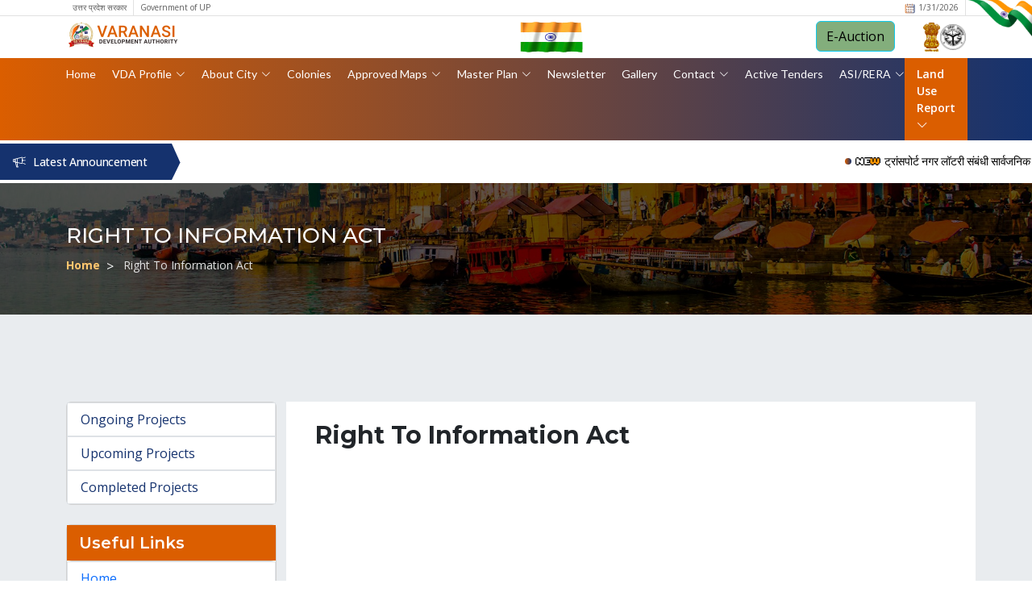

--- FILE ---
content_type: text/html; charset=UTF-8
request_url: https://vdavns.com/about/right-to-information-act
body_size: 10644
content:
<!DOCTYPE html>
<html lang="en">

<head>
    <meta charset="utf-8">
    <meta content="width=device-width, initial-scale=1.0" name="viewport">

    

    <!-- Favicons -->
    <link href="" rel="icon">
    <link href="" rel="apple-touch-icon">
<link rel="shortcut icon" href="https://vdavns.com/assets/img/favicon.jpeg" type="image/x-icon">

    <!-- Fonts -->
    <link
        href="https://fonts.googleapis.com/css2?family=Open+Sans:ital,wght@0,300;0,400;0,500;0,600;0,700;0,800;1,300;1,400;1,500;1,600;1,700;1,800&family=Montserrat:ital,wght@0,100;0,200;0,300;0,400;0,500;0,600;0,700;0,800;0,900;1,100;1,200;1,300;1,400;1,500;1,600;1,700;1,800;1,900&family=Lato:ital,wght@0,100;0,300;0,400;0,700;0,900;1,100;1,300;1,400;1,700;1,900&display=swap"
        rel="stylesheet">

    <!-- Vendor CSS Files -->
    <link href="https://vdavns.com/assets/vendor/bootstrap/css/bootstrap.min.css" rel="stylesheet">
    <link href="https://vdavns.com/assets/vendor/bootstrap-icons/bootstrap-icons.css" rel="stylesheet">
    <link href="https://vdavns.com/assets/vendor/glightbox/css/glightbox.min.css" rel="stylesheet">
    <link href="https://vdavns.com/assets/vendor/swiper/swiper-bundle.min.css" rel="stylesheet">
    <link href="https://vdavns.com/assets/vendor/aos/aos.css" rel="stylesheet">
    <link rel="stylesheet" href="https://cdn.datatables.net/1.11.3/css/dataTables.bootstrap5.min.css"/>

    <!-- Template Main CSS File -->
    <link href="https://vdavns.com/assets/css/main.css" rel="stylesheet">
    <link href="https://vdavns.com/assets/css/mycustom.css" rel="stylesheet">

        
    <!-- Google tag (gtag.js) -->
    <script async src="https://www.googletagmanager.com/gtag/js?id=G-CCSQBN9V1E"></script>
    <script>
      window.dataLayer = window.dataLayer || [];
      function gtag(){dataLayer.push(arguments);}
      gtag('js', new Date());
    
      gtag('config', 'G-CCSQBN9V1E');
    </script>
</head>

<body class="index-page" data-bs-spy="scroll" data-bs-target="#navmenu">

<header id="header" class="vdaheader">
    <div class="vdaheader-top">
        <div class="container d-flex justify-content-between">
            <div class="vdaheader-top-left">
                <span class="d-none d-lg-flex">उत्तर प्रदेश सरकार</span>
                <span class="d-none d-lg-flex">Government of UP</span>
            </div>
            <div class="vdaheader-top-right">
                <span class="vdaheader-top-date d-none d-lg-flex" id="date">Wednesday, December 27, 2023</span>
                <span class="vdaheader-top-time d-none d-lg-flex" id="time">08:18 hrs</span>
                <span class="vdaheader-top-txt d-none d-lg-flex"><a href="#">A-</a><a class="active" href="#">A</a><a
                        href="#">A+</a></span>
                <span class="vdaheader-top-lang d-none d-lg-flex">हिंदी</span>
                <span class="vdaheader-top-mode" id="vdaModechanger" onclick="vdaModechange()">Dark Mode</span>
                <!--<span class="vdaheader-top-login"><a class="active" href="#">Official's Login</a></span>-->
            </div>
        </div>
    </div>
    <div class="vdaheader-mid">
        <div class="container d-flex justify-content-between"style="position:relative;" >
            <a href="https://vdavns.com" class="vdaheader-mid-logo"><img src="https://vdavns.com/assets/img/vda-logo-flag.png"
                                                                           alt=""></a>
             <img src="https://vdavns.com/assets/img/indian-flag.gif" class="flagindia-img" alt="">
<a class="btn btn-info btn-eauction" href="https://eauction.vdavns.com" target="_blank">E-Auction</a>
            <div class="vdaheader-mid-right">
                 
                 <img src="https://vdavns.com/assets/img/ashok-stambh.png" class="ashok-stambh" alt="">
                <img src="https://vdavns.com/assets/img/up-sarker.png" class="up-sarker" alt="">
            </div>
        </div>
    </div>

    <div class="vdaheader-nav">
        <div class="container d-flex justify-content-between">
            <nav id="navmenu" class="navmenu">
                <ul>
                    <li><a href="https://vdavns.com">Home</a></li>
                    <li class="dropdown has-dropdown"><a href="#"><span>VDA Profile</span> <i
                                class="bi bi-chevron-down"></i></a>
                        <ul class="dd-box-shadow">
                            <li><a href="https://vdavns.com/about">About VDA</a></li>
                            <!--<li><a href="https://vdavns.com/project">Projects Of VDA</a></li>-->
                            <li><a href="https://vdavns.com/about/department">Departments of VDA</a></li>
                            <li><a href="https://vdavns.com/about/budget-details">Accounts/Budget</a></li>
                            <li><a href="https://vdavns.com/about/right-to-information-act">RTI Act</a></li>
                            <li><a href="https://vdavns.com/press-release">VDA News</a></li>
                            <li><a href="https://vdavns.com/avantan">Avantan</a></li>
							 <li><a href="https://vdavns.com/project">VDA Projects</a></li>
                        </ul>
                    </li>
                    <li class="dropdown has-dropdown"><a href="#"><span>About City</span> <i
                                class="bi bi-chevron-down"></i></a>
                        <ul class="dd-box-shadow">
                            <li><a href="https://vdavns.com/about/varanasi-city">City Profile</a></li>
                            <li><a href="https://vdavns.com/about/varanasi-map-location">Varanasi Map</a></li>
                        </ul>
                    </li>
                    <li><a href="https://vdavns.com/colony">Colonies</a></li>
                   
					<li class="dropdown has-dropdown"><a href="#"><span>Approved Maps</span> <i
                                class="bi bi-chevron-down"></i></a>
                        <ul class="dd-box-shadow">
                            <li><a href="https://vdavns.com/approved-maps">Approved Maps File</a></li>
							 <li>
                                <a href="#" class="kmz-link" onclick="openKMZ(event)">
                                    Nevesh Mitra approved map with Zone boundary<br>
                                    🔺 means 23-24<br>
                                    🟡 24-25<br>
                                    🟩 25-26
                                </a>
                            </li>
                          
                        </ul>
                    </li>
                    <li class="dropdown has-dropdown"><a href="#"><span>Master Plan</span> <i
                                class="bi bi-chevron-down"></i></a>
                        <ul class="dd-box-shadow">
                            <li><a href="https://vdavns.com/master-plan/introduction">Introduction</a></li>
                            <li class="dropdown has-dropdown"><a href="#"><span>Master Plan</span> <i
                                        class="bi bi-chevron-down"></i></a>
                                <ul class="dd-box-shadow">
                                    <li><a href="https://vdavns.com/master-plan/varanasi-master-plan">Varanasi Master Plan 2031 (Map & ZR)
                                           </a></li>
                                    <li> <a href="https://vdaland.s3.ap-south-1.amazonaws.com/map/Varanasi_Master_Plan-2031_Booklet.pdf" target="_blank">Varanasi Master Plan 2031 (Booklet) </a> </l>
                                    <li><a href="https://vdavns.com/master-plan/ramnagar-master-plan">Ramnagar (Master Plan & ZR)</a></li>
                                  <!--  <li><a href="https://vdavns.com/master-plan/sajra-master-plan">Sajra Master Plan</a></li> -->
                                  <li><a href="https://vdavns.com/master-plan/sima-vistar-map">Sima Vistar Map (Revised 2024)</a></li>
								   <li><a href="https://vdavns.com/storage/upload/updates_notifications_file/SeemaVistaar.pdf" target="_blank">Sima Vistaar Area</a></li>
                                 </ul>
                            </li>
                            <li class="dropdown has-dropdown"><a
                                    href="#"><span>UP Model Building Bylaws 2025</span> <i
                                        class="bi bi-chevron-down"></i></a>
                                <ul class="dd-box-shadow">
                                    <li>
                                        <a href="https://vdavns.com/storage/upload/master_plan_images/Daz961KfKD7PXhLcTpYA52A9BnoWvgAIpfbsjKlB.pdf"
                                           target="_blank">Building Bylaws 2025 - GO</a></li>
                                    <li>
                                        <a href="https://vdavns.com/storage/upload/master_plan_images/AReWx2GIDVFEy5uvgl2pzasp5BKxvxC1Gp6cFQ24.pdf"
                                           target="_blank">Building Bylaws 2025 - English</a></li>
                                    <li>
                                        <a href="https://vdavns.com/storage/upload/master_plan_images/T9U7p06I0QwLhGkECpHsdyLEk95S4ZMR45XgLPsh.pdf"
                                           target="_blank">Building Bylaws 2025 - Hindi</a></li>
										   <li>
                                        <a href="https://vdavns.com/storage/upload/updates_notifications_file/883UET8jrcHBUZUzgknVx2oR16ehIWo5nNBdeZI7.pdf"
                                           target="_blank">Salient Features 2025</a></li>
                                </ul>
                            </li>
                            <!--<li><a href="https://vdavns.com/master-plan">Master Plan – 2031(Draft)-->
                            <!--        Suggestion/Objection</a></li>-->
                        </ul>
                    </li>
                    <li><a href="https://vdavns.com/newsletter">Newsletter</a></li>
                  
                    <!--<li><a href="https://vdavns.com/press-release">Press Releases</a></li>-->
                    <li><a href="https://vdavns.com/gallery">Gallery</a></li>
                    <li class="dropdown has-dropdown"><a href="#"><span>Contact</span> <i
                                class="bi bi-chevron-down"></i></a>
                        <ul class="dd-box-shadow">
                            <li><a href="https://vdavns.com/contact-us">Contact Us</a></li>
                            <!--<li><a href="https://vdavns.com/coming-soon">Zonal Contact List</a></li>-->
                            <li><a href="https://vdavns.com/employee">Officers Contacts</a></li>
                            <!--<li><a href="https://vdavns.com/coming-soon">Feedback</a></li>-->
                            
                        </ul>
                    </li>
                    <li><a href="https://vdavns.com/active-tenders">Active Tenders</a></li>
					
					 <li class="dropdown has-dropdown"><a href="#"><span>ASI/RERA</span> <i
                                class="bi bi-chevron-down"></i></a>
                                    <ul class="dd-box-shadow">
                                        <li><a href="https://vdavns.com/rera-guidelines">RERA Guidelines</a></li>
                                      
                                        <li><a href="https://vdavns.com/asi-sites-guidelines">ASI Sites Guidelines</a></li>
                                      
                                        
                                    </ul>
                    </li>
                </ul>
                <i class="mobile-nav-toggle d-xl-none bi bi-list"></i>
            </nav><!-- End Nav Menu -->
				
				 <div class="vdropdown">
                   
                        <a href="javascript:void(0);" class="btn-registration">Land Use Report <i class="bi bi-chevron-down"></i></a>
                          <div class="vdropdown-content">
         
							<a 
               href="https://vdavns.com/land-use">Land Use Report</a>
        
				<a href="https://vdavns.com/awapti-ceiling">Awapti Ceiling</a>
                        
                          </div>
                    </div>
		</div>
    </div>
	
	
</header><!-- End Header -->
<!-- Latest Announcement Section - Home Page -->
<section class="vdaannouncement">
    <div class="container-fluid">
        <div class="row">
            <div class="col-lg-12">
                <a href="https://vdavns.com/latest-announcement">
        <span class="vdaannouncement-title">Latest Announcement</span>
    </a>
    <div class="vdaannouncement-items">
        <marquee behavior="" direction="">
            <div>
    <ul>
                                    <li>
                    <a href="https://vdavns.com/storage/upload/updates_notifications_file/zASDtV8chyacyl2hOCnghhozYqvmSU7hdQgVdMZl.pdf"
                       target="_blank" class="list-group-item"><span>ट्रांसपोर्ट नगर लॉटरी संबंधी सार्वजनिक सूचना</span></a>
                </li>
                                                            <li>
                    <a href="https://vdavns.com/storage/upload/updates_notifications_file/BGCEHNSNKR8rlc4xf5BPQaMbkdTkcgHbCKWI6VUt.pdf"
                       target="_blank" class="list-group-item"><span>प्रधानमंत्री आवास योजना दासेपुर एवं हरहुआ योजना में आवास आवंटन के संबंध मे सूची</span></a>
                </li>
                                                            <li>
                    <a href="https://vdavns.com/storage/upload/updates_notifications_file/EpgGyhoHSA5tNdPaJPOJG1xswWQwMnjW4F7XZJ3r.pdf"
                       target="_blank" class="list-group-item"><span>वाराणसी विकास प्राधिकरण द्वारा स्वीकृत लेआउट की सूची</span></a>
                </li>
                                                            <li>
                    <a href="https://vdavns.com/storage/upload/updates_notifications_file/YsWLY2mTMQqaxojt8OFjn93jUdVZXP9Mm0KVgsE5.pdf"
                       target="_blank" class="list-group-item"><span>Selection of consultant through empanelled firms for preparation of Detailed Layout Plan, Detailed Design and Project Management of all project components for townships in Varanasi</span></a>
                </li>
                                                            <li>
                    <a href="https://vdavns.com/storage/upload/updates_notifications_file/nP90LYVaiRSqOQ84BL4kPlwTrZeJSh6zxixsCPm9.pdf"
                       target="_blank" class="list-group-item"><span>“वर्ष 2006 से 2024 की अवधि में वाराणसी विकास प्राधिकरण के क्षेत्र में सम्मिलित किए गए कुल 850 ग्रामों की सूची।”</span></a>
                </li>
                                                            <li>
                    <a href="https://vdavns.com/storage/upload/updates_notifications_file/JorUHDDWiNLMGPEucym9o6cEgbwDF7u1R7Q6PxsK.pdf"
                       target="_blank" class="list-group-item"><span>Details of Illegal Plotting in Pandit Deen Dayal Upadhyaya (PDDU) Area</span></a>
                </li>
                                                            <li>
                    <a href="https://vdavns.com/storage/upload/updates_notifications_file/JAenlqYApl2sGeRDdriqdoPHo382KC0sHKt3L9hd.pdf"
                       target="_blank" class="list-group-item"><span>Deatail of Registered Architects</span></a>
                </li>
                                                            <li>
                    <a href="https://vdavns.com/storage/upload/updates_notifications_file/sG1ifwyxBptwnxzrYATcnB0Ml3ZfxRG42Etn8VAP.jpg"
                       target="_blank" class="list-group-item"><span>केवल 100 वर्गमीटर (आवासीय) एवं 30 वर्गमीटर (वाणिज्यिक) प्लॉट हेतु स्व-प्रमाणन (Self-Certification) सुविधा संबंधी सूचना</span></a>
                </li>
                                                            <li>
                    <a href="https://vdavns.com/storage/upload/updates_notifications_file/lbinkktD5xLjV58HU2TwgpFnrgKHkqL1KQv8w3SP.pdf"
                       target="_blank" class="list-group-item"><span>Ranking of Architects/Engineers On The Basis Of OBPAS (Commercial)</span></a>
                </li>
                                                            <li>
                    <a href="https://vdavns.com/storage/upload/updates_notifications_file/xmde8Nn0yL56sOXMy4iUehTEtOUNoJVbmUv6aqjJ.pdf"
                       target="_blank" class="list-group-item"><span>Ranking of Architects/Engineers On The Basis of OBPAS(Residential)</span></a>
                </li>
                                                            <li>
                    <a href="https://vdavns.com/storage/upload/updates_notifications_file/883UET8jrcHBUZUzgknVx2oR16ehIWo5nNBdeZI7.pdf"
                       target="_blank" class="list-group-item"><span>Salient Features of UP Building Bylaws 2025</span></a>
                </li>
                                                            <li>
                    <a href="https://vdavns.com/storage/upload/updates_notifications_file/XZSnyR8TlpHvLCd9RE8V08sR2bohEw5efSbYRRn9.pdf"
                       target="_blank" class="list-group-item"><span>वाराणसी विकास क्षेत्र में शामिल किए जाने वाले गाँव - ऊ.प्र. गज़ट, जून ‘24</span></a>
                </li>
                                                                        <li><a href="https://digitour.housing.com/digiplot/Varanasi_Development_Authority"
                       target="_blank" class="list-group-item"><span>Get A Bird&#039;s Eye View of Transport Nagar Yojna Phase 1</span></a>
                </li>
                                                <li>
                    <a href="https://vdavns.com/storage/upload/updates_notifications_file/OmEb5P9LrsK9Xpab4ykcxF9iCjGCgnWWrPS1fAtj.jpg"
                       target="_blank" class="list-group-item"><span>Zonal Contact Details</span></a>
                </li>
                                                            <li>
                    <a href="https://vdavns.com/storage/upload/updates_notifications_file/dwBt7stXtwta3LMjQt0CZEDwww3D1NvCObxqwMk4.pdf"
                       target="_blank" class="list-group-item"><span>नगर निगम और जलकल की एनओसी अब पूरी तरह ऑनलाइन — स्मार्ट काशी ऐप पर उपलब्ध</span></a>
                </li>
                                                            <li>
                    <a href="https://vdavns.com/storage/upload/updates_notifications_file/WLSz3xr23mozuOAcvMjNxJgxChkf4EhtM3o4etX2.pdf"
                       target="_blank" class="list-group-item"><span>Approved Group Housing and Hotels</span></a>
                </li>
                                                            <li>
                    <a href="https://vdavns.com/storage/upload/updates_notifications_file/7Q2ok5jN4kDvVMdkVaJE5WgQP4vOIj946i9M0ILy.pdf"
                       target="_blank" class="list-group-item"><span>वाराणसी विकास प्राधिकरण के विकास क्षेत्र में शामिल किए गए तहसीलवार राजस्व ग्रामों की सूची।</span></a>
                </li>
                                                                        <li><a href="https://vdavns.com/avantan"
                       target="_blank" class="list-group-item"><span>आवंटन हेतु उपलब्ध सम्पत्तियों का विवरण</span></a>
                </li>
                                                <li>
                    <a href="https://vdavns.com/storage/upload/updates_notifications_file/qOkNK7BkY0UtjXq8o8PPM8Ki6DkUSIAxOriVE5eQ.pdf"
                       target="_blank" class="list-group-item"><span>Revised guidelines norms for access permission to the National Highways</span></a>
                </li>
                                                            <li>
                    <a href="https://vdavns.com/storage/upload/updates_notifications_file/ppk9J69oSXAC2crJXAVoYJp6uV7oow234muIwh4m.pdf"
                       target="_blank" class="list-group-item"><span>वाराणसी विकास प्राधिकरण से प्राप्त नक्शों का नगर निगम वाराणसी एवं जलकल द्वारा 15 दिनों में अनापत्ति प्रमाण पत्र प्रदान किया जाएगा</span></a>
                </li>
                                                            <li>
                    <a href="https://vdavns.com/storage/upload/updates_notifications_file/dWbZXFeoTY5yzXJPPLbgj4jDuA4yrgLCiuNJ1kZu.jpg"
                       target="_blank" class="list-group-item"><span>Manchitra Suvidha Cell (Map Facilitation Cell)</span></a>
                </li>
                                                            <li>
                    <a href="https://vdavns.com/storage/upload/updates_notifications_file/pAlF9EOuwBJ4FOQlpUhYijVzjAnGbmKemk8o1zgX.pdf"
                       target="_blank" class="list-group-item"><span>स्वीकृत ग्रुप हाउसिंग मानचित्रो की सूची</span></a>
                </li>
                                                            <li>
                    <a href="https://vdavns.com/storage/upload/updates_notifications_file/sZvUnTojzEdtMQ9t30Yj6wX4h17iqq8Q8FESBE0G.pdf"
                       target="_blank" class="list-group-item"><span>Empanelments Of Architects</span></a>
                </li>
                                    </ul>
</div>
        </marquee>
    </div>
            </div>
        </div>
    </div>
</section>
<div class="vdaannouncement">
    
</div>
<!-- End Latest Announcement Section -->


    <section id="hero">
        <div class="container">
            <div class="row">
                <div class="col-lg-12">
                    <div class="bgoverlay-gradient"></div>
                    <div class="hero-inner-section">
                        <h1>Right To Information Act</h1>
                        <ul class="breadcrumb-f">
                            <li><a href="https://vdavns.com">Home</a></li>
                            <li><a>Right To Information Act</a></li>
                        </ul>
                    </div>
                </div>
            </div>
        </div>
    </section>

    <section id="main-projects" class="bg-body-secondary">
        <div class="container">
            <div class="row mt-5 pb-4">
                
               
               
                <div class="col-lg-9 ps-4 pe-4 pt-4 pb-4 prjct-bg order-md-2 order-sm-2">
                    <div class="container">
                        <h2 class="mb-4 projct-txt text-dark">Right To Information Act</h2>
                        <div class="row mt-5">
                            <div class="col-lg-12">
                                <object
                                    data='https://vdavns.com/storage/upload/about_images/7R1rnl2innFQAAeEMeO7NvCkZUNuM0I1qWuRxnh8.pdf'
                                    type="application/pdf"
                                    width="100%"
                                    height="600"
                                >
                                    <iframe
                                        src='https://vdavns.com/storage/upload/about_images/7R1rnl2innFQAAeEMeO7NvCkZUNuM0I1qWuRxnh8.pdf'
                                        width="100%"
                                        height="600"
                                    >
                                    </iframe>
                                </object>
                            </div>
                        </div>
                    </div>
                </div>
                 <div class="col-lg-3 order-md-1 order-sm-1 mob-mar-20">
                    <div>
    <nav class="sidebar card mb-4">
        <ul class="nav flex-column list-group rounded-0">
            <li class="nav-item">
                <a class="nav-link list-group-item "
                   href="https://vdavns.com/project/ongoing"> Ongoing
                    Projects </a>
            </li>
            <li class="nav-item">
                <a class="nav-link list-group-item "
                   href="https://vdavns.com/project/upcoming">Upcoming
                    Projects</a>
            </li>
            <li class="nav-item">
                <a class="nav-link list-group-item "
                   href="https://vdavns.com/project/completed"> Completed
                    Projects </a>
            </li>
        </ul>
    </nav>
    <nav class="useful-txt card mb-4">
        <h4>Useful Links</h4>
        <ul class="nav flex-column list-group">
            <li class="nav-item">
                <a class="nav-link link-primary list-group-item list-group-item-action" href="https://vdavns.com">
                    Home</a>
            </li>
            <li class="nav-item">
                <a class="nav-link link-primary list-group-item list-group-item-action"
                   href="https://vdavns.com/about"> About
                    VDA </a>
            </li>
            <li class="nav-item">
                <a class="nav-link link-primary list-group-item list-group-item-action"
                   href="https://vdavns.com/about/varanasi-map-location">Varanasi
                    Map </a>
            </li>
            <li class="nav-item">
                <a class="nav-link link-primary list-group-item list-group-item-action" href="https://vdavns.com/contact-us">Contact
                    us </a>
            </li>
            <li class="nav-item">
                <a class="nav-link link-primary list-group-item list-group-item-action" href="#">VDA
                    Department</a>
            </li>
            <li class="nav-item">
                <a class="nav-link link-primary list-group-item list-group-item-action"
                   href="https://vdavns.com/press-release">Press
                    Release</a>
            </li>
        </ul>
    </nav>
    <nav class="useful-txt card mb-4">
        <h4 class="bg-success">Important Links</h4>
        <ul class="nav flex-column list-group">
                                                                <li class="nav-item">
                        <a class="nav-link link-primary list-group-item list-group-item-action imp-links"
                           href="https://vdavns.com/two-hundred" target="_blank">200 meters repair/reconstruction permission</a>
                    </li>
                                                                <li class="nav-item">
                        <a class="nav-link link-primary list-group-item list-group-item-action imp-links"
                           href="https://vdavns.com/storage/upload/updates_notifications_file/23b68m8Eu7YZaaPnskyQaZ1rcSj3ztW7fpAbH2E5.pdf"
                           target="_blank">GO : 200mtr repair/reconstruction</a>
                    </li>
                                                                                                <li class="nav-item">
                        <a class="nav-link link-primary list-group-item list-group-item-action imp-links"
                           href="https://vdavns.com/project" target="_blank">Projects Of VDA</a>
                    </li>
                                                                                <li class="nav-item">
                        <a class="nav-link link-primary list-group-item list-group-item-action imp-links"
                           href="https://jansunwai.up.nic.in/" target="_blank">Jansunwai IGRS</a>
                    </li>
                                                                                <li class="nav-item">
                        <a class="nav-link link-primary list-group-item list-group-item-action imp-links"
                           href="https://vdavns.com/up-apartment-act-rule" target="_blank">UP Apartment Act Rules</a>
                    </li>
                                                                                <li class="nav-item">
                        <a class="nav-link link-primary list-group-item list-group-item-action imp-links"
                           href="https://vdavns.com/press-release" target="_blank">Press Release</a>
                    </li>
                                                                                <li class="nav-item">
                        <a class="nav-link link-primary list-group-item list-group-item-action imp-links"
                           href="https://vdavns.com/event" target="_blank">Events Gallery</a>
                    </li>
                                                                                <li class="nav-item">
                        <a class="nav-link link-primary list-group-item list-group-item-action imp-links"
                           href="https://vdavns.com/important-website" target="_blank">Important Websites</a>
                    </li>
                                                                                <li class="nav-item">
                        <a class="nav-link link-primary list-group-item list-group-item-action imp-links"
                           href="https://vdavns.com/pmay-lottery-details" target="_blank">PMAY Lottery Details</a>
                    </li>
                                                                                <li class="nav-item">
                        <a class="nav-link link-primary list-group-item list-group-item-action imp-links"
                           href="https://www.awasbandhu.in/?page_id=641" target="_blank">Important GO&#039;s</a>
                    </li>
                                    </ul>
    </nav>
</div>
                </div>
                
            </div>
        </div>
    </section>

<!-- ======= Footer ======= -->
<footer id="footer" class="vdafooter">

    <div class="vdafooter-top">
        <div class="container ">
            <div class="row gy-4">
                <div class="col-lg-4 col-12 footer-links">
                    <h4>VDA OFFICE</h4>
                    <ul>
                        <!--<li><a href="tel:0542-2283305">VDA Toll Free Help
                                Line - 0542-2283305 </a></li>-->
                        <li><a href="tel:0542-2282455">Vice-Chairman
                                Office - 0542-2282455</a></li>
                        <li><a href="tel:0542-2280326">Secretary
                                Office - 0542-2280326</a></li>
                        <li><a href="tel:7518102822">Helpline / Control Room
                                - 7518102822</a></li>
								   <li><a href="mailto:vcvda.vns@nic.in">Email -
                                <u>vcvda.vns@nic.in</u></a></li>
                        <li><a href="mailto:vda-varanasi@nic.in">Email -
                                <u>vda-varanasi@nic.in</u></a></li>
                    </ul>
                </div>

                <div class="col-lg-2 col-6 footer-links">
                    <h4>VDA Profile</h4>
                    <ul>
                        <li><a href="https://vdavns.com/about/varanasi-city">About Varanasi</a></li>
                        <li><a href="https://vdavns.com/about/varanasi-map-location">Varanasi Map</a></li>
                        <li><a href="https://vdavns.com/contact-us">Contact us</a></li>
                        <!--<li><a href="https://vdavns.com/coming-soon">Give a Feedback</a></li>-->
                    </ul>
                </div>

                <div class="col-lg-2 col-6 footer-links">
                    <h4>Departments</h4>
                    <ul>
                        <!--<li><a href="https://vdavns.com/coming-soon">Accounts</a></li>-->
                        <li><a href="https://vdavns.com/board-member">VDA Board Members</a></li>
                        <!--<li><a href="https://vdavns.com/coming-soon">Zoning Regulation</a></li>-->
                        <!--<li><a href="https://vdavns.com/press-release">Press Release</a></li>-->
                    </ul>
                </div>
                <div class="col-lg-4 col-12 footer-links">
                    <h4>Quick links</h4>
                    <ul>
                        <li><a href="https://vdavns.com/employee">Employees Contacts</a></li>
                      <!--  <li><a href="https://vdavns.com/master-plan/varanasi-master-plan">Master Plan</a></li> -->
                        <li><a href="https://vdavns.com/tourist">Tourist Attractions</a></li>
                        <li>
                            <a href="https://vdavns.com/investor">Investor Registration</a>
                        </li>
                        <li> <a href="https://vdavns.com/offline-compounding">Offline Compounding Map</a> </li>
						  <li><a href="https://vdavns.com/media-coverage">Media Coverage</a></li>
                       <li><a href="https://docs.google.com/forms/d/e/1FAIpQLSfVxcKt8Td5oPAkHpEb-yGd9DRD-5T82vHkjXrsu8TdF2OvzQ/viewform">UPOBPAS</a></li>
                    </ul>
					<div class="custom-newsletter">
                        <div id="mc_embed_shell">
                            <link href="//cdn-images.mailchimp.com/embedcode/classic-061523.css" rel="stylesheet" type="text/css">
                            <style type="text/css">
                                #mc_embed_signup {
                                    background: none;
                                    clear: left;
                                    font: 14px Helvetica, Arial, sans-serif;
                                    width: 100%;
                                    max-width: 600px;
                                    margin: auto;
                                    padding: 0px;
                                }
                                #mc_embed_signup form{
									margin: 0px !important;
								}
								
                                .Subscribeinput {
                                    width: 100%;
                                    font-size: 13px;
                                    color: #000;
                                    padding: 4px 3px 4px 5px;
                                }

                                .Subscribeinput::placeholder {
                                    font-size: 13px;
                                    padding: 0 0 0 5px;
                                }

                                .subcriptionform button {
                                    border: none;
                                    font-size: 13px;
                                    padding: 6px 5px;
                                    background-color: #DB5E00;
                                    color: #fff;
                                    cursor: pointer;
                                }

                                .subcriptionform h6.subtitle {
                                    font-size: 16px;
                                    color: #fff;
                                    margin-bottom: 10px;
                                }

                                .subcriptionform .row {
                                    display: flex;
                                    align-items: center;
                                }

                                .subcriptionform .col-8 {
                                    flex: 2;
                                    padding-right: 0;
                                }

                                .subcriptionform .col-4 {
                                    flex: 1;
                                    padding-left: 0;
                                }

                                .text-white {
                                    color: #fff;
                                }

                                hr.text-white {
                                    border-color: #fff;
                                }

                                .response {
                                    margin-top: 10px;
                                    font-size: 13px;
                                    display: none;
                                }

                                .response.success {
                                    color: #a8ffa9;
                                }

                                .response.error {
                                    color: #ff6f6f;
                                }
                            </style>
                            <div id="mc_embed_signup">
                                <form
                                    action="https://vdavns.us8.list-manage.com/subscribe/post?u=990be161591d5817a86e0271e&amp;id=838eb49542&amp;f_id=001c10e0f0"
                                    method="post" id="mc-embedded-subscribe-form" name="mc-embedded-subscribe-form" class="validate"
                                    target="_blank">
                                    <div id="mc_embed_signup_scroll">
                                        <hr class="text-white">
                                        <div class="subcriptionform">
                                            <h6 class="subtitle text-white">Subscribe to newsletter</h6>
                                            <div class="row">
                                                <div class="col-8" style="padding-right: 0;">
                                                    <input type="email" name="EMAIL" class="Subscribeinput required email" id="mce-EMAIL"
                                                           placeholder="Enter your email id" required="">
                                                </div>
                                                <div class="col-4" style="padding-left: 0;">
                                                    <button type="submit" name="subscribe" id="mc-embedded-subscribe">Submit</button>
                                                </div>
                                            </div>
                                            <div id="mce-responses" class="clear" style="margin: 0%; !important;">
                                                <div class="response error" id="mce-error-response" style="display: none; margin: 0%; !important; padding: 0%; !important;"></div>
                                                <div class="response success" id="mce-success-response" style="display: none; margin: 0%; !important; padding: 0%; !important;"></div>
                                            </div>
                                        </div>
                                        <div hidden=""><input type="hidden" name="tags" value="5183731"></div>
                                        <div aria-hidden="true" style="position: absolute; left: -5000px;"><input type="text"
                                                                                                                  name="b_990be161591d5817a86e0271e_838eb49542" tabindex="-1" value=""></div>
                                    </div>
                                </form>
                            </div>
                            <script type="text/javascript" src="//s3.amazonaws.com/downloads.mailchimp.com/js/mc-validate.js"></script>
                            <script type="text/javascript">
                                (function ($) {
                                    window.fnames = new Array();
                                    window.ftypes = new Array();
                                    fnames[0] = 'EMAIL';
                                    ftypes[0] = 'email';
                                    fnames[1] = 'FNAME';
                                    ftypes[1] = 'text';
                                    fnames[2] = 'LNAME';
                                    ftypes[2] = 'text';
                                    fnames[3] = 'ADDRESS';
                                    ftypes[3] = 'address';
                                    fnames[4] = 'PHONE';
                                    ftypes[4] = 'phone';
                                    fnames[5] = 'BIRTHDAY';
                                    ftypes[5] = 'birthday';
                                }(jQuery));
                                var $mcj = jQuery.noConflict(true);
                            </script>
                        </div>
                    </div>
					
					
                </div>
                <div class="col-12 footer-links">
                    <div class="social-links d-flex">
                        <a href="https://www.facebook.com/vdavaranasii"><i class="bi bi-facebook"></i></a>
                        <!--<a href="https://www.facebook.com/facevdavaranasi/?modal=admin_todo_tour"><i class="bi bi-whatsapp"></i></a>-->
                        <a href="https://www.instagram.com/vdavaranasi/"><i
                                class="bi bi-instagram"></i></a>
                        <a href="https://x.com/vdavaranasi"> <i class="bi-twitter-x"></i></a>
                        <a href="https://www.youtube.com/channel/UCadmMpbAWireF5cnkqemVnw?view_as=subscriber"><i class="bi bi-youtube"></i></a>
                    </div>
                </div>
            </div>
        </div>
    </div>
    <style>
        .tvisit{
            color:#ffffff;
        }
    </style>
    <div class="vdafooter-botm">
        <div class="container d-flex justify-content-between">
            <p>&copy; 2024 All Rights Reserved by Varanasi Development Authority</p>
            <p class="tvisit">Total Website Visitor Count: 1720313  <br/>Total Land Use Visitor Count: 83650</p>
        </div>
    </div>
    </div>
	


</footer><!-- End Footer -->


<!-- Scroll Top Button -->
<a href="#" id="scroll-top" class="scroll-top d-flex align-items-center justify-content-center"><i
        class="bi bi-arrow-up-short"></i></a>

<!-- Preloader -->
<div id="preloader">
    <div></div>
    <div></div>
    <div></div>
    <div></div>
</div>

<!-- Vendor JS Files -->
<script src="https://vdavns.com/assets/vendor/bootstrap/js/bootstrap.bundle.min.js"></script>
<script src="https://vdavns.com/assets/vendor/glightbox/js/glightbox.min.js"></script>
<script src="https://vdavns.com/assets/vendor/isotope-layout/isotope.pkgd.min.js"></script>
<script src="https://vdavns.com/assets/vendor/swiper/swiper-bundle.min.js"></script>
<script src="https://vdavns.com/assets/vendor/aos/aos.js"></script>

<!-- Main JS File -->
<script src="https://vdavns.com/assets/js/main.js"></script>
<script src="https://cdn.datatables.net/1.11.3/js/dataTables.bootstrap5.min.js"></script>
<script src="https://code.jquery.com/jquery-3.5.1.js"></script>
<script src="https://cdn.datatables.net/1.11.3/js/jquery.dataTables.min.js"></script>
    <script>
      $(document).ready(function () {
        // $('#datatable').DataTable();
         $('#datatable').DataTable({
            scrollX: true
        });
        $('#datatable_il').DataTable();
        $('#datatabledev').DataTable({
                scrollX: true
           });
      });
	  
	  
	  
	  
	   function openKMZ(event) 
        {
            event.preventDefault();
            var kmzUrl = "https://vdavns.com/storage/upload/23-26-Approved-Map(NiveshMitra).kmz";
        
            var userAgent = navigator.userAgent || navigator.vendor || window.opera;
        
            if (/android/i.test(userAgent)) {
                // ANDROID: Try to open in Google Earth app
                var intentUrl = "intent://" + kmzUrl + "#Intent;package=com.google.earth;scheme=https;end";
                window.location = intentUrl;
        
            } else if (/iPhone|iPad|iPod/i.test(userAgent)) {
                // IOS: Try to open in Google Earth
                var schemeUrl = "comgoogleearth://?file=" + encodeURIComponent(kmzUrl);
                window.location = schemeUrl;
        
                // Fallback after 2 seconds → redirect to App Store
                setTimeout(function() {
                    window.location = "https://apps.apple.com/app/google-earth/id293622097";
                }, 2000);
        
            } else {
                // DESKTOP: just download the file
                window.location = kmzUrl;
            }
        }
      
    </script>

</body>

</html>


--- FILE ---
content_type: text/css
request_url: https://vdavns.com/assets/vendor/bootstrap-icons/bootstrap-icons.css
body_size: 108473
content:
@charset "UTF-8";
/*!
 * Bootstrap Icons v1.11.1 (https://icons.getbootstrap.com/)
 * Copyright 2019-2023 The Bootstrap Authors
 * Licensed under MIT (https://github.com/twbs/icons/blob/main/LICENSE)
 */
@font-face {
    font-display: block;
    font-family: "bootstrap-icons";
    src: url("./fonts/bootstrap-icons.woff2") format("woff2"), url("./fonts/bootstrap-icons.woff") format("woff");
}
.bi::before,
[class^=bi-]::before,
[class*=" bi-"]::before {
    display: inline-block;
    font-family: "bootstrap-icons" !important;
    font-style: normal;
    font-weight: normal !important;
    font-variant: normal;
    text-transform: none;
    line-height: 1;
    vertical-align: -0.125em;
    -webkit-font-smoothing: antialiased;
    -moz-osx-font-smoothing: grayscale;
}

.bi-123::before {
    content: "\f67f";
}

.bi-alarm-fill::before {
    content: "\f101";
}

.bi-alarm::before {
    content: "\f102";
}

.bi-align-bottom::before {
    content: "\f103";
}

.bi-align-center::before {
    content: "\f104";
}

.bi-align-end::before {
    content: "\f105";
}

.bi-align-middle::before {
    content: "\f106";
}

.bi-align-start::before {
    content: "\f107";
}

.bi-align-top::before {
    content: "\f108";
}

.bi-alt::before {
    content: "\f109";
}

.bi-app-indicator::before {
    content: "\f10a";
}

.bi-app::before {
    content: "\f10b";
}

.bi-archive-fill::before {
    content: "\f10c";
}

.bi-archive::before {
    content: "\f10d";
}

.bi-arrow-90deg-down::before {
    content: "\f10e";
}

.bi-arrow-90deg-left::before {
    content: "\f10f";
}

.bi-arrow-90deg-right::before {
    content: "\f110";
}

.bi-arrow-90deg-up::before {
    content: "\f111";
}

.bi-arrow-bar-down::before {
    content: "\f112";
}

.bi-arrow-bar-left::before {
    content: "\f113";
}

.bi-arrow-bar-right::before {
    content: "\f114";
}

.bi-arrow-bar-up::before {
    content: "\f115";
}

.bi-arrow-clockwise::before {
    content: "\f116";
}

.bi-arrow-counterclockwise::before {
    content: "\f117";
}

.bi-arrow-down-circle-fill::before {
    content: "\f118";
}

.bi-arrow-down-circle::before {
    content: "\f119";
}

.bi-arrow-down-left-circle-fill::before {
    content: "\f11a";
}

.bi-arrow-down-left-circle::before {
    content: "\f11b";
}

.bi-arrow-down-left-square-fill::before {
    content: "\f11c";
}

.bi-arrow-down-left-square::before {
    content: "\f11d";
}

.bi-arrow-down-left::before {
    content: "\f11e";
}

.bi-arrow-down-right-circle-fill::before {
    content: "\f11f";
}

.bi-arrow-down-right-circle::before {
    content: "\f120";
}

.bi-arrow-down-right-square-fill::before {
    content: "\f121";
}

.bi-arrow-down-right-square::before {
    content: "\f122";
}

.bi-arrow-down-right::before {
    content: "\f123";
}

.bi-arrow-down-short::before {
    content: "\f124";
}

.bi-arrow-down-square-fill::before {
    content: "\f125";
}

.bi-arrow-down-square::before {
    content: "\f126";
}

.bi-arrow-down-up::before {
    content: "\f127";
}

.bi-arrow-down::before {
    content: "\f128";
}

.bi-arrow-left-circle-fill::before {
    content: "\f129";
}

.bi-arrow-left-circle::before {
    content: "\f12a";
}

.bi-arrow-left-right::before {
    content: "\f12b";
}

.bi-arrow-left-short::before {
    content: "\f12c";
}

.bi-arrow-left-square-fill::before {
    content: "\f12d";
}

.bi-arrow-left-square::before {
    content: "\f12e";
}

.bi-arrow-left::before {
    content: "\f12f";
}

.bi-arrow-repeat::before {
    content: "\f130";
}

.bi-arrow-return-left::before {
    content: "\f131";
}

.bi-arrow-return-right::before {
    content: "\f132";
}

.bi-arrow-right-circle-fill::before {
    content: "\f133";
}

.bi-arrow-right-circle::before {
    content: "\f134";
}

.bi-arrow-right-short::before {
    content: "\f135";
}

.bi-arrow-right-square-fill::before {
    content: "\f136";
}

.bi-arrow-right-square::before {
    content: "\f137";
}

.bi-arrow-right::before {
    content: "\f138";
}

.bi-arrow-up-circle-fill::before {
    content: "\f139";
}

.bi-arrow-up-circle::before {
    content: "\f13a";
}

.bi-arrow-up-left-circle-fill::before {
    content: "\f13b";
}

.bi-arrow-up-left-circle::before {
    content: "\f13c";
}

.bi-arrow-up-left-square-fill::before {
    content: "\f13d";
}

.bi-arrow-up-left-square::before {
    content: "\f13e";
}

.bi-arrow-up-left::before {
    content: "\f13f";
}

.bi-arrow-up-right-circle-fill::before {
    content: "\f140";
}

.bi-arrow-up-right-circle::before {
    content: "\f141";
}

.bi-arrow-up-right-square-fill::before {
    content: "\f142";
}

.bi-arrow-up-right-square::before {
    content: "\f143";
}

.bi-arrow-up-right::before {
    content: "\f144";
}

.bi-arrow-up-short::before {
    content: "\f145";
}

.bi-arrow-up-square-fill::before {
    content: "\f146";
}

.bi-arrow-up-square::before {
    content: "\f147";
}

.bi-arrow-up::before {
    content: "\f148";
}

.bi-arrows-angle-contract::before {
    content: "\f149";
}

.bi-arrows-angle-expand::before {
    content: "\f14a";
}

.bi-arrows-collapse::before {
    content: "\f14b";
}

.bi-arrows-expand::before {
    content: "\f14c";
}

.bi-arrows-fullscreen::before {
    content: "\f14d";
}

.bi-arrows-move::before {
    content: "\f14e";
}

.bi-aspect-ratio-fill::before {
    content: "\f14f";
}

.bi-aspect-ratio::before {
    content: "\f150";
}

.bi-asterisk::before {
    content: "\f151";
}

.bi-at::before {
    content: "\f152";
}

.bi-award-fill::before {
    content: "\f153";
}

.bi-award::before {
    content: "\f154";
}

.bi-back::before {
    content: "\f155";
}

.bi-backspace-fill::before {
    content: "\f156";
}

.bi-backspace-reverse-fill::before {
    content: "\f157";
}

.bi-backspace-reverse::before {
    content: "\f158";
}

.bi-backspace::before {
    content: "\f159";
}

.bi-badge-3d-fill::before {
    content: "\f15a";
}

.bi-badge-3d::before {
    content: "\f15b";
}

.bi-badge-4k-fill::before {
    content: "\f15c";
}

.bi-badge-4k::before {
    content: "\f15d";
}

.bi-badge-8k-fill::before {
    content: "\f15e";
}

.bi-badge-8k::before {
    content: "\f15f";
}

.bi-badge-ad-fill::before {
    content: "\f160";
}

.bi-badge-ad::before {
    content: "\f161";
}

.bi-badge-ar-fill::before {
    content: "\f162";
}

.bi-badge-ar::before {
    content: "\f163";
}

.bi-badge-cc-fill::before {
    content: "\f164";
}

.bi-badge-cc::before {
    content: "\f165";
}

.bi-badge-hd-fill::before {
    content: "\f166";
}

.bi-badge-hd::before {
    content: "\f167";
}

.bi-badge-tm-fill::before {
    content: "\f168";
}

.bi-badge-tm::before {
    content: "\f169";
}

.bi-badge-vo-fill::before {
    content: "\f16a";
}

.bi-badge-vo::before {
    content: "\f16b";
}

.bi-badge-vr-fill::before {
    content: "\f16c";
}

.bi-badge-vr::before {
    content: "\f16d";
}

.bi-badge-wc-fill::before {
    content: "\f16e";
}

.bi-badge-wc::before {
    content: "\f16f";
}

.bi-bag-check-fill::before {
    content: "\f170";
}

.bi-bag-check::before {
    content: "\f171";
}

.bi-bag-dash-fill::before {
    content: "\f172";
}

.bi-bag-dash::before {
    content: "\f173";
}

.bi-bag-fill::before {
    content: "\f174";
}

.bi-bag-plus-fill::before {
    content: "\f175";
}

.bi-bag-plus::before {
    content: "\f176";
}

.bi-bag-x-fill::before {
    content: "\f177";
}

.bi-bag-x::before {
    content: "\f178";
}

.bi-bag::before {
    content: "\f179";
}

.bi-bar-chart-fill::before {
    content: "\f17a";
}

.bi-bar-chart-line-fill::before {
    content: "\f17b";
}

.bi-bar-chart-line::before {
    content: "\f17c";
}

.bi-bar-chart-steps::before {
    content: "\f17d";
}

.bi-bar-chart::before {
    content: "\f17e";
}

.bi-basket-fill::before {
    content: "\f17f";
}

.bi-basket::before {
    content: "\f180";
}

.bi-basket2-fill::before {
    content: "\f181";
}

.bi-basket2::before {
    content: "\f182";
}

.bi-basket3-fill::before {
    content: "\f183";
}

.bi-basket3::before {
    content: "\f184";
}

.bi-battery-charging::before {
    content: "\f185";
}

.bi-battery-full::before {
    content: "\f186";
}

.bi-battery-half::before {
    content: "\f187";
}

.bi-battery::before {
    content: "\f188";
}

.bi-bell-fill::before {
    content: "\f189";
}

.bi-bell::before {
    content: "\f18a";
}

.bi-bezier::before {
    content: "\f18b";
}

.bi-bezier2::before {
    content: "\f18c";
}

.bi-bicycle::before {
    content: "\f18d";
}

.bi-binoculars-fill::before {
    content: "\f18e";
}

.bi-binoculars::before {
    content: "\f18f";
}

.bi-blockquote-left::before {
    content: "\f190";
}

.bi-blockquote-right::before {
    content: "\f191";
}

.bi-book-fill::before {
    content: "\f192";
}

.bi-book-half::before {
    content: "\f193";
}

.bi-book::before {
    content: "\f194";
}

.bi-bookmark-check-fill::before {
    content: "\f195";
}

.bi-bookmark-check::before {
    content: "\f196";
}

.bi-bookmark-dash-fill::before {
    content: "\f197";
}

.bi-bookmark-dash::before {
    content: "\f198";
}

.bi-bookmark-fill::before {
    content: "\f199";
}

.bi-bookmark-heart-fill::before {
    content: "\f19a";
}

.bi-bookmark-heart::before {
    content: "\f19b";
}

.bi-bookmark-plus-fill::before {
    content: "\f19c";
}

.bi-bookmark-plus::before {
    content: "\f19d";
}

.bi-bookmark-star-fill::before {
    content: "\f19e";
}

.bi-bookmark-star::before {
    content: "\f19f";
}

.bi-bookmark-x-fill::before {
    content: "\f1a0";
}

.bi-bookmark-x::before {
    content: "\f1a1";
}

.bi-bookmark::before {
    content: "\f1a2";
}

.bi-bookmarks-fill::before {
    content: "\f1a3";
}

.bi-bookmarks::before {
    content: "\f1a4";
}

.bi-bookshelf::before {
    content: "\f1a5";
}

.bi-bootstrap-fill::before {
    content: "\f1a6";
}

.bi-bootstrap-reboot::before {
    content: "\f1a7";
}

.bi-bootstrap::before {
    content: "\f1a8";
}

.bi-border-all::before {
    content: "\f1a9";
}

.bi-border-bottom::before {
    content: "\f1aa";
}

.bi-border-center::before {
    content: "\f1ab";
}

.bi-border-inner::before {
    content: "\f1ac";
}

.bi-border-left::before {
    content: "\f1ad";
}

.bi-border-middle::before {
    content: "\f1ae";
}

.bi-border-outer::before {
    content: "\f1af";
}

.bi-border-right::before {
    content: "\f1b0";
}

.bi-border-style::before {
    content: "\f1b1";
}

.bi-border-top::before {
    content: "\f1b2";
}

.bi-border-width::before {
    content: "\f1b3";
}

.bi-border::before {
    content: "\f1b4";
}

.bi-bounding-box-circles::before {
    content: "\f1b5";
}

.bi-bounding-box::before {
    content: "\f1b6";
}

.bi-box-arrow-down-left::before {
    content: "\f1b7";
}

.bi-box-arrow-down-right::before {
    content: "\f1b8";
}

.bi-box-arrow-down::before {
    content: "\f1b9";
}

.bi-box-arrow-in-down-left::before {
    content: "\f1ba";
}

.bi-box-arrow-in-down-right::before {
    content: "\f1bb";
}

.bi-box-arrow-in-down::before {
    content: "\f1bc";
}

.bi-box-arrow-in-left::before {
    content: "\f1bd";
}

.bi-box-arrow-in-right::before {
    content: "\f1be";
}

.bi-box-arrow-in-up-left::before {
    content: "\f1bf";
}

.bi-box-arrow-in-up-right::before {
    content: "\f1c0";
}

.bi-box-arrow-in-up::before {
    content: "\f1c1";
}

.bi-box-arrow-left::before {
    content: "\f1c2";
}

.bi-box-arrow-right::before {
    content: "\f1c3";
}

.bi-box-arrow-up-left::before {
    content: "\f1c4";
}

.bi-box-arrow-up-right::before {
    content: "\f1c5";
}

.bi-box-arrow-up::before {
    content: "\f1c6";
}

.bi-box-seam::before {
    content: "\f1c7";
}

.bi-box::before {
    content: "\f1c8";
}

.bi-braces::before {
    content: "\f1c9";
}

.bi-bricks::before {
    content: "\f1ca";
}

.bi-briefcase-fill::before {
    content: "\f1cb";
}

.bi-briefcase::before {
    content: "\f1cc";
}

.bi-brightness-alt-high-fill::before {
    content: "\f1cd";
}

.bi-brightness-alt-high::before {
    content: "\f1ce";
}

.bi-brightness-alt-low-fill::before {
    content: "\f1cf";
}

.bi-brightness-alt-low::before {
    content: "\f1d0";
}

.bi-brightness-high-fill::before {
    content: "\f1d1";
}

.bi-brightness-high::before {
    content: "\f1d2";
}

.bi-brightness-low-fill::before {
    content: "\f1d3";
}

.bi-brightness-low::before {
    content: "\f1d4";
}

.bi-broadcast-pin::before {
    content: "\f1d5";
}

.bi-broadcast::before {
    content: "\f1d6";
}

.bi-brush-fill::before {
    content: "\f1d7";
}

.bi-brush::before {
    content: "\f1d8";
}

.bi-bucket-fill::before {
    content: "\f1d9";
}

.bi-bucket::before {
    content: "\f1da";
}

.bi-bug-fill::before {
    content: "\f1db";
}

.bi-bug::before {
    content: "\f1dc";
}

.bi-building::before {
    content: "\f1dd";
}

.bi-bullseye::before {
    content: "\f1de";
}

.bi-calculator-fill::before {
    content: "\f1df";
}

.bi-calculator::before {
    content: "\f1e0";
}

.bi-calendar-check-fill::before {
    content: "\f1e1";
}

.bi-calendar-check::before {
    content: "\f1e2";
}

.bi-calendar-date-fill::before {
    content: "\f1e3";
}

.bi-calendar-date::before {
    content: "\f1e4";
}

.bi-calendar-day-fill::before {
    content: "\f1e5";
}

.bi-calendar-day::before {
    content: "\f1e6";
}

.bi-calendar-event-fill::before {
    content: "\f1e7";
}

.bi-calendar-event::before {
    content: "\f1e8";
}

.bi-calendar-fill::before {
    content: "\f1e9";
}

.bi-calendar-minus-fill::before {
    content: "\f1ea";
}

.bi-calendar-minus::before {
    content: "\f1eb";
}

.bi-calendar-month-fill::before {
    content: "\f1ec";
}

.bi-calendar-month::before {
    content: "\f1ed";
}

.bi-calendar-plus-fill::before {
    content: "\f1ee";
}

.bi-calendar-plus::before {
    content: "\f1ef";
}

.bi-calendar-range-fill::before {
    content: "\f1f0";
}

.bi-calendar-range::before {
    content: "\f1f1";
}

.bi-calendar-week-fill::before {
    content: "\f1f2";
}

.bi-calendar-week::before {
    content: "\f1f3";
}

.bi-calendar-x-fill::before {
    content: "\f1f4";
}

.bi-calendar-x::before {
    content: "\f1f5";
}

.bi-calendar::before {
    content: "\f1f6";
}

.bi-calendar2-check-fill::before {
    content: "\f1f7";
}

.bi-calendar2-check::before {
    content: "\f1f8";
}

.bi-calendar2-date-fill::before {
    content: "\f1f9";
}

.bi-calendar2-date::before {
    content: "\f1fa";
}

.bi-calendar2-day-fill::before {
    content: "\f1fb";
}

.bi-calendar2-day::before {
    content: "\f1fc";
}

.bi-calendar2-event-fill::before {
    content: "\f1fd";
}

.bi-calendar2-event::before {
    content: "\f1fe";
}

.bi-calendar2-fill::before {
    content: "\f1ff";
}

.bi-calendar2-minus-fill::before {
    content: "\f200";
}

.bi-calendar2-minus::before {
    content: "\f201";
}

.bi-calendar2-month-fill::before {
    content: "\f202";
}

.bi-calendar2-month::before {
    content: "\f203";
}

.bi-calendar2-plus-fill::before {
    content: "\f204";
}

.bi-calendar2-plus::before {
    content: "\f205";
}

.bi-calendar2-range-fill::before {
    content: "\f206";
}

.bi-calendar2-range::before {
    content: "\f207";
}

.bi-calendar2-week-fill::before {
    content: "\f208";
}

.bi-calendar2-week::before {
    content: "\f209";
}

.bi-calendar2-x-fill::before {
    content: "\f20a";
}

.bi-calendar2-x::before {
    content: "\f20b";
}

.bi-calendar2::before {
    content: "\f20c";
}

.bi-calendar3-event-fill::before {
    content: "\f20d";
}

.bi-calendar3-event::before {
    content: "\f20e";
}

.bi-calendar3-fill::before {
    content: "\f20f";
}

.bi-calendar3-range-fill::before {
    content: "\f210";
}

.bi-calendar3-range::before {
    content: "\f211";
}

.bi-calendar3-week-fill::before {
    content: "\f212";
}

.bi-calendar3-week::before {
    content: "\f213";
}

.bi-calendar3::before {
    content: "\f214";
}

.bi-calendar4-event::before {
    content: "\f215";
}

.bi-calendar4-range::before {
    content: "\f216";
}

.bi-calendar4-week::before {
    content: "\f217";
}

.bi-calendar4::before {
    content: "\f218";
}

.bi-camera-fill::before {
    content: "\f219";
}

.bi-camera-reels-fill::before {
    content: "\f21a";
}

.bi-camera-reels::before {
    content: "\f21b";
}

.bi-camera-video-fill::before {
    content: "\f21c";
}

.bi-camera-video-off-fill::before {
    content: "\f21d";
}

.bi-camera-video-off::before {
    content: "\f21e";
}

.bi-camera-video::before {
    content: "\f21f";
}

.bi-camera::before {
    content: "\f220";
}

.bi-camera2::before {
    content: "\f221";
}

.bi-capslock-fill::before {
    content: "\f222";
}

.bi-capslock::before {
    content: "\f223";
}

.bi-card-checklist::before {
    content: "\f224";
}

.bi-card-heading::before {
    content: "\f225";
}

.bi-card-image::before {
    content: "\f226";
}

.bi-card-list::before {
    content: "\f227";
}

.bi-card-text::before {
    content: "\f228";
}

.bi-caret-down-fill::before {
    content: "\f229";
}

.bi-caret-down-square-fill::before {
    content: "\f22a";
}

.bi-caret-down-square::before {
    content: "\f22b";
}

.bi-caret-down::before {
    content: "\f22c";
}

.bi-caret-left-fill::before {
    content: "\f22d";
}

.bi-caret-left-square-fill::before {
    content: "\f22e";
}

.bi-caret-left-square::before {
    content: "\f22f";
}

.bi-caret-left::before {
    content: "\f230";
}

.bi-caret-right-fill::before {
    content: "\f231";
}

.bi-caret-right-square-fill::before {
    content: "\f232";
}

.bi-caret-right-square::before {
    content: "\f233";
}

.bi-caret-right::before {
    content: "\f234";
}

.bi-caret-up-fill::before {
    content: "\f235";
}

.bi-caret-up-square-fill::before {
    content: "\f236";
}

.bi-caret-up-square::before {
    content: "\f237";
}

.bi-caret-up::before {
    content: "\f238";
}

.bi-cart-check-fill::before {
    content: "\f239";
}

.bi-cart-check::before {
    content: "\f23a";
}

.bi-cart-dash-fill::before {
    content: "\f23b";
}

.bi-cart-dash::before {
    content: "\f23c";
}

.bi-cart-fill::before {
    content: "\f23d";
}

.bi-cart-plus-fill::before {
    content: "\f23e";
}

.bi-cart-plus::before {
    content: "\f23f";
}

.bi-cart-x-fill::before {
    content: "\f240";
}

.bi-cart-x::before {
    content: "\f241";
}

.bi-cart::before {
    content: "\f242";
}

.bi-cart2::before {
    content: "\f243";
}

.bi-cart3::before {
    content: "\f244";
}

.bi-cart4::before {
    content: "\f245";
}

.bi-cash-stack::before {
    content: "\f246";
}

.bi-cash::before {
    content: "\f247";
}

.bi-cast::before {
    content: "\f248";
}

.bi-chat-dots-fill::before {
    content: "\f249";
}

.bi-chat-dots::before {
    content: "\f24a";
}

.bi-chat-fill::before {
    content: "\f24b";
}

.bi-chat-left-dots-fill::before {
    content: "\f24c";
}

.bi-chat-left-dots::before {
    content: "\f24d";
}

.bi-chat-left-fill::before {
    content: "\f24e";
}

.bi-chat-left-quote-fill::before {
    content: "\f24f";
}

.bi-chat-left-quote::before {
    content: "\f250";
}

.bi-chat-left-text-fill::before {
    content: "\f251";
}

.bi-chat-left-text::before {
    content: "\f252";
}

.bi-chat-left::before {
    content: "\f253";
}

.bi-chat-quote-fill::before {
    content: "\f254";
}

.bi-chat-quote::before {
    content: "\f255";
}

.bi-chat-right-dots-fill::before {
    content: "\f256";
}

.bi-chat-right-dots::before {
    content: "\f257";
}

.bi-chat-right-fill::before {
    content: "\f258";
}

.bi-chat-right-quote-fill::before {
    content: "\f259";
}

.bi-chat-right-quote::before {
    content: "\f25a";
}

.bi-chat-right-text-fill::before {
    content: "\f25b";
}

.bi-chat-right-text::before {
    content: "\f25c";
}

.bi-chat-right::before {
    content: "\f25d";
}

.bi-chat-square-dots-fill::before {
    content: "\f25e";
}

.bi-chat-square-dots::before {
    content: "\f25f";
}

.bi-chat-square-fill::before {
    content: "\f260";
}

.bi-chat-square-quote-fill::before {
    content: "\f261";
}

.bi-chat-square-quote::before {
    content: "\f262";
}

.bi-chat-square-text-fill::before {
    content: "\f263";
}

.bi-chat-square-text::before {
    content: "\f264";
}

.bi-chat-square::before {
    content: "\f265";
}

.bi-chat-text-fill::before {
    content: "\f266";
}

.bi-chat-text::before {
    content: "\f267";
}

.bi-chat::before {
    content: "\f268";
}

.bi-check-all::before {
    content: "\f269";
}

.bi-check-circle-fill::before {
    content: "\f26a";
}

.bi-check-circle::before {
    content: "\f26b";
}

.bi-check-square-fill::before {
    content: "\f26c";
}

.bi-check-square::before {
    content: "\f26d";
}

.bi-check::before {
    content: "\f26e";
}

.bi-check2-all::before {
    content: "\f26f";
}

.bi-check2-circle::before {
    content: "\f270";
}

.bi-check2-square::before {
    content: "\f271";
}

.bi-check2::before {
    content: "\f272";
}

.bi-chevron-bar-contract::before {
    content: "\f273";
}

.bi-chevron-bar-down::before {
    content: "\f274";
}

.bi-chevron-bar-expand::before {
    content: "\f275";
}

.bi-chevron-bar-left::before {
    content: "\f276";
}

.bi-chevron-bar-right::before {
    content: "\f277";
}

.bi-chevron-bar-up::before {
    content: "\f278";
}

.bi-chevron-compact-down::before {
    content: "\f279";
}

.bi-chevron-compact-left::before {
    content: "\f27a";
}

.bi-chevron-compact-right::before {
    content: "\f27b";
}

.bi-chevron-compact-up::before {
    content: "\f27c";
}

.bi-chevron-contract::before {
    content: "\f27d";
}

.bi-chevron-double-down::before {
    content: "\f27e";
}

.bi-chevron-double-left::before {
    content: "\f27f";
}

.bi-chevron-double-right::before {
    content: "\f280";
}

.bi-chevron-double-up::before {
    content: "\f281";
}

.bi-chevron-down::before {
    content: "\f282";
}

.bi-chevron-expand::before {
    content: "\f283";
}

.bi-chevron-left::before {
    content: "\f284";
}

.bi-chevron-right::before {
    content: "\f285";
}

.bi-chevron-up::before {
    content: "\f286";
}

.bi-circle-fill::before {
    content: "\f287";
}

.bi-circle-half::before {
    content: "\f288";
}

.bi-circle-square::before {
    content: "\f289";
}

.bi-circle::before {
    content: "\f28a";
}

.bi-clipboard-check::before {
    content: "\f28b";
}

.bi-clipboard-data::before {
    content: "\f28c";
}

.bi-clipboard-minus::before {
    content: "\f28d";
}

.bi-clipboard-plus::before {
    content: "\f28e";
}

.bi-clipboard-x::before {
    content: "\f28f";
}

.bi-clipboard::before {
    content: "\f290";
}

.bi-clock-fill::before {
    content: "\f291";
}

.bi-clock-history::before {
    content: "\f292";
}

.bi-clock::before {
    content: "\f293";
}

.bi-cloud-arrow-down-fill::before {
    content: "\f294";
}

.bi-cloud-arrow-down::before {
    content: "\f295";
}

.bi-cloud-arrow-up-fill::before {
    content: "\f296";
}

.bi-cloud-arrow-up::before {
    content: "\f297";
}

.bi-cloud-check-fill::before {
    content: "\f298";
}

.bi-cloud-check::before {
    content: "\f299";
}

.bi-cloud-download-fill::before {
    content: "\f29a";
}

.bi-cloud-download::before {
    content: "\f29b";
}

.bi-cloud-drizzle-fill::before {
    content: "\f29c";
}

.bi-cloud-drizzle::before {
    content: "\f29d";
}

.bi-cloud-fill::before {
    content: "\f29e";
}

.bi-cloud-fog-fill::before {
    content: "\f29f";
}

.bi-cloud-fog::before {
    content: "\f2a0";
}

.bi-cloud-fog2-fill::before {
    content: "\f2a1";
}

.bi-cloud-fog2::before {
    content: "\f2a2";
}

.bi-cloud-hail-fill::before {
    content: "\f2a3";
}

.bi-cloud-hail::before {
    content: "\f2a4";
}

.bi-cloud-haze-fill::before {
    content: "\f2a6";
}

.bi-cloud-haze::before {
    content: "\f2a7";
}

.bi-cloud-haze2-fill::before {
    content: "\f2a8";
}

.bi-cloud-lightning-fill::before {
    content: "\f2a9";
}

.bi-cloud-lightning-rain-fill::before {
    content: "\f2aa";
}

.bi-cloud-lightning-rain::before {
    content: "\f2ab";
}

.bi-cloud-lightning::before {
    content: "\f2ac";
}

.bi-cloud-minus-fill::before {
    content: "\f2ad";
}

.bi-cloud-minus::before {
    content: "\f2ae";
}

.bi-cloud-moon-fill::before {
    content: "\f2af";
}

.bi-cloud-moon::before {
    content: "\f2b0";
}

.bi-cloud-plus-fill::before {
    content: "\f2b1";
}

.bi-cloud-plus::before {
    content: "\f2b2";
}

.bi-cloud-rain-fill::before {
    content: "\f2b3";
}

.bi-cloud-rain-heavy-fill::before {
    content: "\f2b4";
}

.bi-cloud-rain-heavy::before {
    content: "\f2b5";
}

.bi-cloud-rain::before {
    content: "\f2b6";
}

.bi-cloud-slash-fill::before {
    content: "\f2b7";
}

.bi-cloud-slash::before {
    content: "\f2b8";
}

.bi-cloud-sleet-fill::before {
    content: "\f2b9";
}

.bi-cloud-sleet::before {
    content: "\f2ba";
}

.bi-cloud-snow-fill::before {
    content: "\f2bb";
}

.bi-cloud-snow::before {
    content: "\f2bc";
}

.bi-cloud-sun-fill::before {
    content: "\f2bd";
}

.bi-cloud-sun::before {
    content: "\f2be";
}

.bi-cloud-upload-fill::before {
    content: "\f2bf";
}

.bi-cloud-upload::before {
    content: "\f2c0";
}

.bi-cloud::before {
    content: "\f2c1";
}

.bi-clouds-fill::before {
    content: "\f2c2";
}

.bi-clouds::before {
    content: "\f2c3";
}

.bi-cloudy-fill::before {
    content: "\f2c4";
}

.bi-cloudy::before {
    content: "\f2c5";
}

.bi-code-slash::before {
    content: "\f2c6";
}

.bi-code-square::before {
    content: "\f2c7";
}

.bi-code::before {
    content: "\f2c8";
}

.bi-collection-fill::before {
    content: "\f2c9";
}

.bi-collection-play-fill::before {
    content: "\f2ca";
}

.bi-collection-play::before {
    content: "\f2cb";
}

.bi-collection::before {
    content: "\f2cc";
}

.bi-columns-gap::before {
    content: "\f2cd";
}

.bi-columns::before {
    content: "\f2ce";
}

.bi-command::before {
    content: "\f2cf";
}

.bi-compass-fill::before {
    content: "\f2d0";
}

.bi-compass::before {
    content: "\f2d1";
}

.bi-cone-striped::before {
    content: "\f2d2";
}

.bi-cone::before {
    content: "\f2d3";
}

.bi-controller::before {
    content: "\f2d4";
}

.bi-cpu-fill::before {
    content: "\f2d5";
}

.bi-cpu::before {
    content: "\f2d6";
}

.bi-credit-card-2-back-fill::before {
    content: "\f2d7";
}

.bi-credit-card-2-back::before {
    content: "\f2d8";
}

.bi-credit-card-2-front-fill::before {
    content: "\f2d9";
}

.bi-credit-card-2-front::before {
    content: "\f2da";
}

.bi-credit-card-fill::before {
    content: "\f2db";
}

.bi-credit-card::before {
    content: "\f2dc";
}

.bi-crop::before {
    content: "\f2dd";
}

.bi-cup-fill::before {
    content: "\f2de";
}

.bi-cup-straw::before {
    content: "\f2df";
}

.bi-cup::before {
    content: "\f2e0";
}

.bi-cursor-fill::before {
    content: "\f2e1";
}

.bi-cursor-text::before {
    content: "\f2e2";
}

.bi-cursor::before {
    content: "\f2e3";
}

.bi-dash-circle-dotted::before {
    content: "\f2e4";
}

.bi-dash-circle-fill::before {
    content: "\f2e5";
}

.bi-dash-circle::before {
    content: "\f2e6";
}

.bi-dash-square-dotted::before {
    content: "\f2e7";
}

.bi-dash-square-fill::before {
    content: "\f2e8";
}

.bi-dash-square::before {
    content: "\f2e9";
}

.bi-dash::before {
    content: "\f2ea";
}

.bi-diagram-2-fill::before {
    content: "\f2eb";
}

.bi-diagram-2::before {
    content: "\f2ec";
}

.bi-diagram-3-fill::before {
    content: "\f2ed";
}

.bi-diagram-3::before {
    content: "\f2ee";
}

.bi-diamond-fill::before {
    content: "\f2ef";
}

.bi-diamond-half::before {
    content: "\f2f0";
}

.bi-diamond::before {
    content: "\f2f1";
}

.bi-dice-1-fill::before {
    content: "\f2f2";
}

.bi-dice-1::before {
    content: "\f2f3";
}

.bi-dice-2-fill::before {
    content: "\f2f4";
}

.bi-dice-2::before {
    content: "\f2f5";
}

.bi-dice-3-fill::before {
    content: "\f2f6";
}

.bi-dice-3::before {
    content: "\f2f7";
}

.bi-dice-4-fill::before {
    content: "\f2f8";
}

.bi-dice-4::before {
    content: "\f2f9";
}

.bi-dice-5-fill::before {
    content: "\f2fa";
}

.bi-dice-5::before {
    content: "\f2fb";
}

.bi-dice-6-fill::before {
    content: "\f2fc";
}

.bi-dice-6::before {
    content: "\f2fd";
}

.bi-disc-fill::before {
    content: "\f2fe";
}

.bi-disc::before {
    content: "\f2ff";
}

.bi-discord::before {
    content: "\f300";
}

.bi-display-fill::before {
    content: "\f301";
}

.bi-display::before {
    content: "\f302";
}

.bi-distribute-horizontal::before {
    content: "\f303";
}

.bi-distribute-vertical::before {
    content: "\f304";
}

.bi-door-closed-fill::before {
    content: "\f305";
}

.bi-door-closed::before {
    content: "\f306";
}

.bi-door-open-fill::before {
    content: "\f307";
}

.bi-door-open::before {
    content: "\f308";
}

.bi-dot::before {
    content: "\f309";
}

.bi-download::before {
    content: "\f30a";
}

.bi-droplet-fill::before {
    content: "\f30b";
}

.bi-droplet-half::before {
    content: "\f30c";
}

.bi-droplet::before {
    content: "\f30d";
}

.bi-earbuds::before {
    content: "\f30e";
}

.bi-easel-fill::before {
    content: "\f30f";
}

.bi-easel::before {
    content: "\f310";
}

.bi-egg-fill::before {
    content: "\f311";
}

.bi-egg-fried::before {
    content: "\f312";
}

.bi-egg::before {
    content: "\f313";
}

.bi-eject-fill::before {
    content: "\f314";
}

.bi-eject::before {
    content: "\f315";
}

.bi-emoji-angry-fill::before {
    content: "\f316";
}

.bi-emoji-angry::before {
    content: "\f317";
}

.bi-emoji-dizzy-fill::before {
    content: "\f318";
}

.bi-emoji-dizzy::before {
    content: "\f319";
}

.bi-emoji-expressionless-fill::before {
    content: "\f31a";
}

.bi-emoji-expressionless::before {
    content: "\f31b";
}

.bi-emoji-frown-fill::before {
    content: "\f31c";
}

.bi-emoji-frown::before {
    content: "\f31d";
}

.bi-emoji-heart-eyes-fill::before {
    content: "\f31e";
}

.bi-emoji-heart-eyes::before {
    content: "\f31f";
}

.bi-emoji-laughing-fill::before {
    content: "\f320";
}

.bi-emoji-laughing::before {
    content: "\f321";
}

.bi-emoji-neutral-fill::before {
    content: "\f322";
}

.bi-emoji-neutral::before {
    content: "\f323";
}

.bi-emoji-smile-fill::before {
    content: "\f324";
}

.bi-emoji-smile-upside-down-fill::before {
    content: "\f325";
}

.bi-emoji-smile-upside-down::before {
    content: "\f326";
}

.bi-emoji-smile::before {
    content: "\f327";
}

.bi-emoji-sunglasses-fill::before {
    content: "\f328";
}

.bi-emoji-sunglasses::before {
    content: "\f329";
}

.bi-emoji-wink-fill::before {
    content: "\f32a";
}

.bi-emoji-wink::before {
    content: "\f32b";
}

.bi-envelope-fill::before {
    content: "\f32c";
}

.bi-envelope-open-fill::before {
    content: "\f32d";
}

.bi-envelope-open::before {
    content: "\f32e";
}

.bi-envelope::before {
    content: "\f32f";
}

.bi-eraser-fill::before {
    content: "\f330";
}

.bi-eraser::before {
    content: "\f331";
}

.bi-exclamation-circle-fill::before {
    content: "\f332";
}

.bi-exclamation-circle::before {
    content: "\f333";
}

.bi-exclamation-diamond-fill::before {
    content: "\f334";
}

.bi-exclamation-diamond::before {
    content: "\f335";
}

.bi-exclamation-octagon-fill::before {
    content: "\f336";
}

.bi-exclamation-octagon::before {
    content: "\f337";
}

.bi-exclamation-square-fill::before {
    content: "\f338";
}

.bi-exclamation-square::before {
    content: "\f339";
}

.bi-exclamation-triangle-fill::before {
    content: "\f33a";
}

.bi-exclamation-triangle::before {
    content: "\f33b";
}

.bi-exclamation::before {
    content: "\f33c";
}

.bi-exclude::before {
    content: "\f33d";
}

.bi-eye-fill::before {
    content: "\f33e";
}

.bi-eye-slash-fill::before {
    content: "\f33f";
}

.bi-eye-slash::before {
    content: "\f340";
}

.bi-eye::before {
    content: "\f341";
}

.bi-eyedropper::before {
    content: "\f342";
}

.bi-eyeglasses::before {
    content: "\f343";
}

.bi-facebook::before {
    content: "\f344";
}

.bi-file-arrow-down-fill::before {
    content: "\f345";
}

.bi-file-arrow-down::before {
    content: "\f346";
}

.bi-file-arrow-up-fill::before {
    content: "\f347";
}

.bi-file-arrow-up::before {
    content: "\f348";
}

.bi-file-bar-graph-fill::before {
    content: "\f349";
}

.bi-file-bar-graph::before {
    content: "\f34a";
}

.bi-file-binary-fill::before {
    content: "\f34b";
}

.bi-file-binary::before {
    content: "\f34c";
}

.bi-file-break-fill::before {
    content: "\f34d";
}

.bi-file-break::before {
    content: "\f34e";
}

.bi-file-check-fill::before {
    content: "\f34f";
}

.bi-file-check::before {
    content: "\f350";
}

.bi-file-code-fill::before {
    content: "\f351";
}

.bi-file-code::before {
    content: "\f352";
}

.bi-file-diff-fill::before {
    content: "\f353";
}

.bi-file-diff::before {
    content: "\f354";
}

.bi-file-earmark-arrow-down-fill::before {
    content: "\f355";
}

.bi-file-earmark-arrow-down::before {
    content: "\f356";
}

.bi-file-earmark-arrow-up-fill::before {
    content: "\f357";
}

.bi-file-earmark-arrow-up::before {
    content: "\f358";
}

.bi-file-earmark-bar-graph-fill::before {
    content: "\f359";
}

.bi-file-earmark-bar-graph::before {
    content: "\f35a";
}

.bi-file-earmark-binary-fill::before {
    content: "\f35b";
}

.bi-file-earmark-binary::before {
    content: "\f35c";
}

.bi-file-earmark-break-fill::before {
    content: "\f35d";
}

.bi-file-earmark-break::before {
    content: "\f35e";
}

.bi-file-earmark-check-fill::before {
    content: "\f35f";
}

.bi-file-earmark-check::before {
    content: "\f360";
}

.bi-file-earmark-code-fill::before {
    content: "\f361";
}

.bi-file-earmark-code::before {
    content: "\f362";
}

.bi-file-earmark-diff-fill::before {
    content: "\f363";
}

.bi-file-earmark-diff::before {
    content: "\f364";
}

.bi-file-earmark-easel-fill::before {
    content: "\f365";
}

.bi-file-earmark-easel::before {
    content: "\f366";
}

.bi-file-earmark-excel-fill::before {
    content: "\f367";
}

.bi-file-earmark-excel::before {
    content: "\f368";
}

.bi-file-earmark-fill::before {
    content: "\f369";
}

.bi-file-earmark-font-fill::before {
    content: "\f36a";
}

.bi-file-earmark-font::before {
    content: "\f36b";
}

.bi-file-earmark-image-fill::before {
    content: "\f36c";
}

.bi-file-earmark-image::before {
    content: "\f36d";
}

.bi-file-earmark-lock-fill::before {
    content: "\f36e";
}

.bi-file-earmark-lock::before {
    content: "\f36f";
}

.bi-file-earmark-lock2-fill::before {
    content: "\f370";
}

.bi-file-earmark-lock2::before {
    content: "\f371";
}

.bi-file-earmark-medical-fill::before {
    content: "\f372";
}

.bi-file-earmark-medical::before {
    content: "\f373";
}

.bi-file-earmark-minus-fill::before {
    content: "\f374";
}

.bi-file-earmark-minus::before {
    content: "\f375";
}

.bi-file-earmark-music-fill::before {
    content: "\f376";
}

.bi-file-earmark-music::before {
    content: "\f377";
}

.bi-file-earmark-person-fill::before {
    content: "\f378";
}

.bi-file-earmark-person::before {
    content: "\f379";
}

.bi-file-earmark-play-fill::before {
    content: "\f37a";
}

.bi-file-earmark-play::before {
    content: "\f37b";
}

.bi-file-earmark-plus-fill::before {
    content: "\f37c";
}

.bi-file-earmark-plus::before {
    content: "\f37d";
}

.bi-file-earmark-post-fill::before {
    content: "\f37e";
}

.bi-file-earmark-post::before {
    content: "\f37f";
}

.bi-file-earmark-ppt-fill::before {
    content: "\f380";
}

.bi-file-earmark-ppt::before {
    content: "\f381";
}

.bi-file-earmark-richtext-fill::before {
    content: "\f382";
}

.bi-file-earmark-richtext::before {
    content: "\f383";
}

.bi-file-earmark-ruled-fill::before {
    content: "\f384";
}

.bi-file-earmark-ruled::before {
    content: "\f385";
}

.bi-file-earmark-slides-fill::before {
    content: "\f386";
}

.bi-file-earmark-slides::before {
    content: "\f387";
}

.bi-file-earmark-spreadsheet-fill::before {
    content: "\f388";
}

.bi-file-earmark-spreadsheet::before {
    content: "\f389";
}

.bi-file-earmark-text-fill::before {
    content: "\f38a";
}

.bi-file-earmark-text::before {
    content: "\f38b";
}

.bi-file-earmark-word-fill::before {
    content: "\f38c";
}

.bi-file-earmark-word::before {
    content: "\f38d";
}

.bi-file-earmark-x-fill::before {
    content: "\f38e";
}

.bi-file-earmark-x::before {
    content: "\f38f";
}

.bi-file-earmark-zip-fill::before {
    content: "\f390";
}

.bi-file-earmark-zip::before {
    content: "\f391";
}

.bi-file-earmark::before {
    content: "\f392";
}

.bi-file-easel-fill::before {
    content: "\f393";
}

.bi-file-easel::before {
    content: "\f394";
}

.bi-file-excel-fill::before {
    content: "\f395";
}

.bi-file-excel::before {
    content: "\f396";
}

.bi-file-fill::before {
    content: "\f397";
}

.bi-file-font-fill::before {
    content: "\f398";
}

.bi-file-font::before {
    content: "\f399";
}

.bi-file-image-fill::before {
    content: "\f39a";
}

.bi-file-image::before {
    content: "\f39b";
}

.bi-file-lock-fill::before {
    content: "\f39c";
}

.bi-file-lock::before {
    content: "\f39d";
}

.bi-file-lock2-fill::before {
    content: "\f39e";
}

.bi-file-lock2::before {
    content: "\f39f";
}

.bi-file-medical-fill::before {
    content: "\f3a0";
}

.bi-file-medical::before {
    content: "\f3a1";
}

.bi-file-minus-fill::before {
    content: "\f3a2";
}

.bi-file-minus::before {
    content: "\f3a3";
}

.bi-file-music-fill::before {
    content: "\f3a4";
}

.bi-file-music::before {
    content: "\f3a5";
}

.bi-file-person-fill::before {
    content: "\f3a6";
}

.bi-file-person::before {
    content: "\f3a7";
}

.bi-file-play-fill::before {
    content: "\f3a8";
}

.bi-file-play::before {
    content: "\f3a9";
}

.bi-file-plus-fill::before {
    content: "\f3aa";
}

.bi-file-plus::before {
    content: "\f3ab";
}

.bi-file-post-fill::before {
    content: "\f3ac";
}

.bi-file-post::before {
    content: "\f3ad";
}

.bi-file-ppt-fill::before {
    content: "\f3ae";
}

.bi-file-ppt::before {
    content: "\f3af";
}

.bi-file-richtext-fill::before {
    content: "\f3b0";
}

.bi-file-richtext::before {
    content: "\f3b1";
}

.bi-file-ruled-fill::before {
    content: "\f3b2";
}

.bi-file-ruled::before {
    content: "\f3b3";
}

.bi-file-slides-fill::before {
    content: "\f3b4";
}

.bi-file-slides::before {
    content: "\f3b5";
}

.bi-file-spreadsheet-fill::before {
    content: "\f3b6";
}

.bi-file-spreadsheet::before {
    content: "\f3b7";
}

.bi-file-text-fill::before {
    content: "\f3b8";
}

.bi-file-text::before {
    content: "\f3b9";
}

.bi-file-word-fill::before {
    content: "\f3ba";
}

.bi-file-word::before {
    content: "\f3bb";
}

.bi-file-x-fill::before {
    content: "\f3bc";
}

.bi-file-x::before {
    content: "\f3bd";
}

.bi-file-zip-fill::before {
    content: "\f3be";
}

.bi-file-zip::before {
    content: "\f3bf";
}

.bi-file::before {
    content: "\f3c0";
}

.bi-files-alt::before {
    content: "\f3c1";
}

.bi-files::before {
    content: "\f3c2";
}

.bi-film::before {
    content: "\f3c3";
}

.bi-filter-circle-fill::before {
    content: "\f3c4";
}

.bi-filter-circle::before {
    content: "\f3c5";
}

.bi-filter-left::before {
    content: "\f3c6";
}

.bi-filter-right::before {
    content: "\f3c7";
}

.bi-filter-square-fill::before {
    content: "\f3c8";
}

.bi-filter-square::before {
    content: "\f3c9";
}

.bi-filter::before {
    content: "\f3ca";
}

.bi-flag-fill::before {
    content: "\f3cb";
}

.bi-flag::before {
    content: "\f3cc";
}

.bi-flower1::before {
    content: "\f3cd";
}

.bi-flower2::before {
    content: "\f3ce";
}

.bi-flower3::before {
    content: "\f3cf";
}

.bi-folder-check::before {
    content: "\f3d0";
}

.bi-folder-fill::before {
    content: "\f3d1";
}

.bi-folder-minus::before {
    content: "\f3d2";
}

.bi-folder-plus::before {
    content: "\f3d3";
}

.bi-folder-symlink-fill::before {
    content: "\f3d4";
}

.bi-folder-symlink::before {
    content: "\f3d5";
}

.bi-folder-x::before {
    content: "\f3d6";
}

.bi-folder::before {
    content: "\f3d7";
}

.bi-folder2-open::before {
    content: "\f3d8";
}

.bi-folder2::before {
    content: "\f3d9";
}

.bi-fonts::before {
    content: "\f3da";
}

.bi-forward-fill::before {
    content: "\f3db";
}

.bi-forward::before {
    content: "\f3dc";
}

.bi-front::before {
    content: "\f3dd";
}

.bi-fullscreen-exit::before {
    content: "\f3de";
}

.bi-fullscreen::before {
    content: "\f3df";
}

.bi-funnel-fill::before {
    content: "\f3e0";
}

.bi-funnel::before {
    content: "\f3e1";
}

.bi-gear-fill::before {
    content: "\f3e2";
}

.bi-gear-wide-connected::before {
    content: "\f3e3";
}

.bi-gear-wide::before {
    content: "\f3e4";
}

.bi-gear::before {
    content: "\f3e5";
}

.bi-gem::before {
    content: "\f3e6";
}

.bi-geo-alt-fill::before {
    content: "\f3e7";
}

.bi-geo-alt::before {
    content: "\f3e8";
}

.bi-geo-fill::before {
    content: "\f3e9";
}

.bi-geo::before {
    content: "\f3ea";
}

.bi-gift-fill::before {
    content: "\f3eb";
}

.bi-gift::before {
    content: "\f3ec";
}

.bi-github::before {
    content: "\f3ed";
}

.bi-globe::before {
    content: "\f3ee";
}

.bi-globe2::before {
    content: "\f3ef";
}

.bi-google::before {
    content: "\f3f0";
}

.bi-graph-down::before {
    content: "\f3f1";
}

.bi-graph-up::before {
    content: "\f3f2";
}

.bi-grid-1x2-fill::before {
    content: "\f3f3";
}

.bi-grid-1x2::before {
    content: "\f3f4";
}

.bi-grid-3x2-gap-fill::before {
    content: "\f3f5";
}

.bi-grid-3x2-gap::before {
    content: "\f3f6";
}

.bi-grid-3x2::before {
    content: "\f3f7";
}

.bi-grid-3x3-gap-fill::before {
    content: "\f3f8";
}

.bi-grid-3x3-gap::before {
    content: "\f3f9";
}

.bi-grid-3x3::before {
    content: "\f3fa";
}

.bi-grid-fill::before {
    content: "\f3fb";
}

.bi-grid::before {
    content: "\f3fc";
}

.bi-grip-horizontal::before {
    content: "\f3fd";
}

.bi-grip-vertical::before {
    content: "\f3fe";
}

.bi-hammer::before {
    content: "\f3ff";
}

.bi-hand-index-fill::before {
    content: "\f400";
}

.bi-hand-index-thumb-fill::before {
    content: "\f401";
}

.bi-hand-index-thumb::before {
    content: "\f402";
}

.bi-hand-index::before {
    content: "\f403";
}

.bi-hand-thumbs-down-fill::before {
    content: "\f404";
}

.bi-hand-thumbs-down::before {
    content: "\f405";
}

.bi-hand-thumbs-up-fill::before {
    content: "\f406";
}

.bi-hand-thumbs-up::before {
    content: "\f407";
}

.bi-handbag-fill::before {
    content: "\f408";
}

.bi-handbag::before {
    content: "\f409";
}

.bi-hash::before {
    content: "\f40a";
}

.bi-hdd-fill::before {
    content: "\f40b";
}

.bi-hdd-network-fill::before {
    content: "\f40c";
}

.bi-hdd-network::before {
    content: "\f40d";
}

.bi-hdd-rack-fill::before {
    content: "\f40e";
}

.bi-hdd-rack::before {
    content: "\f40f";
}

.bi-hdd-stack-fill::before {
    content: "\f410";
}

.bi-hdd-stack::before {
    content: "\f411";
}

.bi-hdd::before {
    content: "\f412";
}

.bi-headphones::before {
    content: "\f413";
}

.bi-headset::before {
    content: "\f414";
}

.bi-heart-fill::before {
    content: "\f415";
}

.bi-heart-half::before {
    content: "\f416";
}

.bi-heart::before {
    content: "\f417";
}

.bi-heptagon-fill::before {
    content: "\f418";
}

.bi-heptagon-half::before {
    content: "\f419";
}

.bi-heptagon::before {
    content: "\f41a";
}

.bi-hexagon-fill::before {
    content: "\f41b";
}

.bi-hexagon-half::before {
    content: "\f41c";
}

.bi-hexagon::before {
    content: "\f41d";
}

.bi-hourglass-bottom::before {
    content: "\f41e";
}

.bi-hourglass-split::before {
    content: "\f41f";
}

.bi-hourglass-top::before {
    content: "\f420";
}

.bi-hourglass::before {
    content: "\f421";
}

.bi-house-door-fill::before {
    content: "\f422";
}

.bi-house-door::before {
    content: "\f423";
}

.bi-house-fill::before {
    content: "\f424";
}

.bi-house::before {
    content: "\f425";
}

.bi-hr::before {
    content: "\f426";
}

.bi-hurricane::before {
    content: "\f427";
}

.bi-image-alt::before {
    content: "\f428";
}

.bi-image-fill::before {
    content: "\f429";
}

.bi-image::before {
    content: "\f42a";
}

.bi-images::before {
    content: "\f42b";
}

.bi-inbox-fill::before {
    content: "\f42c";
}

.bi-inbox::before {
    content: "\f42d";
}

.bi-inboxes-fill::before {
    content: "\f42e";
}

.bi-inboxes::before {
    content: "\f42f";
}

.bi-info-circle-fill::before {
    content: "\f430";
}

.bi-info-circle::before {
    content: "\f431";
}

.bi-info-square-fill::before {
    content: "\f432";
}

.bi-info-square::before {
    content: "\f433";
}

.bi-info::before {
    content: "\f434";
}

.bi-input-cursor-text::before {
    content: "\f435";
}

.bi-input-cursor::before {
    content: "\f436";
}

.bi-instagram::before {
    content: "\f437";
}

.bi-intersect::before {
    content: "\f438";
}

.bi-journal-album::before {
    content: "\f439";
}

.bi-journal-arrow-down::before {
    content: "\f43a";
}

.bi-journal-arrow-up::before {
    content: "\f43b";
}

.bi-journal-bookmark-fill::before {
    content: "\f43c";
}

.bi-journal-bookmark::before {
    content: "\f43d";
}

.bi-journal-check::before {
    content: "\f43e";
}

.bi-journal-code::before {
    content: "\f43f";
}

.bi-journal-medical::before {
    content: "\f440";
}

.bi-journal-minus::before {
    content: "\f441";
}

.bi-journal-plus::before {
    content: "\f442";
}

.bi-journal-richtext::before {
    content: "\f443";
}

.bi-journal-text::before {
    content: "\f444";
}

.bi-journal-x::before {
    content: "\f445";
}

.bi-journal::before {
    content: "\f446";
}

.bi-journals::before {
    content: "\f447";
}

.bi-joystick::before {
    content: "\f448";
}

.bi-justify-left::before {
    content: "\f449";
}

.bi-justify-right::before {
    content: "\f44a";
}

.bi-justify::before {
    content: "\f44b";
}

.bi-kanban-fill::before {
    content: "\f44c";
}

.bi-kanban::before {
    content: "\f44d";
}

.bi-key-fill::before {
    content: "\f44e";
}

.bi-key::before {
    content: "\f44f";
}

.bi-keyboard-fill::before {
    content: "\f450";
}

.bi-keyboard::before {
    content: "\f451";
}

.bi-ladder::before {
    content: "\f452";
}

.bi-lamp-fill::before {
    content: "\f453";
}

.bi-lamp::before {
    content: "\f454";
}

.bi-laptop-fill::before {
    content: "\f455";
}

.bi-laptop::before {
    content: "\f456";
}

.bi-layer-backward::before {
    content: "\f457";
}

.bi-layer-forward::before {
    content: "\f458";
}

.bi-layers-fill::before {
    content: "\f459";
}

.bi-layers-half::before {
    content: "\f45a";
}

.bi-layers::before {
    content: "\f45b";
}

.bi-layout-sidebar-inset-reverse::before {
    content: "\f45c";
}

.bi-layout-sidebar-inset::before {
    content: "\f45d";
}

.bi-layout-sidebar-reverse::before {
    content: "\f45e";
}

.bi-layout-sidebar::before {
    content: "\f45f";
}

.bi-layout-split::before {
    content: "\f460";
}

.bi-layout-text-sidebar-reverse::before {
    content: "\f461";
}

.bi-layout-text-sidebar::before {
    content: "\f462";
}

.bi-layout-text-window-reverse::before {
    content: "\f463";
}

.bi-layout-text-window::before {
    content: "\f464";
}

.bi-layout-three-columns::before {
    content: "\f465";
}

.bi-layout-wtf::before {
    content: "\f466";
}

.bi-life-preserver::before {
    content: "\f467";
}

.bi-lightbulb-fill::before {
    content: "\f468";
}

.bi-lightbulb-off-fill::before {
    content: "\f469";
}

.bi-lightbulb-off::before {
    content: "\f46a";
}

.bi-lightbulb::before {
    content: "\f46b";
}

.bi-lightning-charge-fill::before {
    content: "\f46c";
}

.bi-lightning-charge::before {
    content: "\f46d";
}

.bi-lightning-fill::before {
    content: "\f46e";
}

.bi-lightning::before {
    content: "\f46f";
}

.bi-link-45deg::before {
    content: "\f470";
}

.bi-link::before {
    content: "\f471";
}

.bi-linkedin::before {
    content: "\f472";
}

.bi-list-check::before {
    content: "\f473";
}

.bi-list-nested::before {
    content: "\f474";
}

.bi-list-ol::before {
    content: "\f475";
}

.bi-list-stars::before {
    content: "\f476";
}

.bi-list-task::before {
    content: "\f477";
}

.bi-list-ul::before {
    content: "\f478";
}

.bi-list::before {
    content: "\f479";
}

.bi-lock-fill::before {
    content: "\f47a";
}

.bi-lock::before {
    content: "\f47b";
}

.bi-mailbox::before {
    content: "\f47c";
}

.bi-mailbox2::before {
    content: "\f47d";
}

.bi-map-fill::before {
    content: "\f47e";
}

.bi-map::before {
    content: "\f47f";
}

.bi-markdown-fill::before {
    content: "\f480";
}

.bi-markdown::before {
    content: "\f481";
}

.bi-mask::before {
    content: "\f482";
}

.bi-megaphone-fill::before {
    content: "\f483";
}

.bi-megaphone::before {
    content: "\f484";
}

.bi-menu-app-fill::before {
    content: "\f485";
}

.bi-menu-app::before {
    content: "\f486";
}

.bi-menu-button-fill::before {
    content: "\f487";
}

.bi-menu-button-wide-fill::before {
    content: "\f488";
}

.bi-menu-button-wide::before {
    content: "\f489";
}

.bi-menu-button::before {
    content: "\f48a";
}

.bi-menu-down::before {
    content: "\f48b";
}

.bi-menu-up::before {
    content: "\f48c";
}

.bi-mic-fill::before {
    content: "\f48d";
}

.bi-mic-mute-fill::before {
    content: "\f48e";
}

.bi-mic-mute::before {
    content: "\f48f";
}

.bi-mic::before {
    content: "\f490";
}

.bi-minecart-loaded::before {
    content: "\f491";
}

.bi-minecart::before {
    content: "\f492";
}

.bi-moisture::before {
    content: "\f493";
}

.bi-moon-fill::before {
    content: "\f494";
}

.bi-moon-stars-fill::before {
    content: "\f495";
}

.bi-moon-stars::before {
    content: "\f496";
}

.bi-moon::before {
    content: "\f497";
}

.bi-mouse-fill::before {
    content: "\f498";
}

.bi-mouse::before {
    content: "\f499";
}

.bi-mouse2-fill::before {
    content: "\f49a";
}

.bi-mouse2::before {
    content: "\f49b";
}

.bi-mouse3-fill::before {
    content: "\f49c";
}

.bi-mouse3::before {
    content: "\f49d";
}

.bi-music-note-beamed::before {
    content: "\f49e";
}

.bi-music-note-list::before {
    content: "\f49f";
}

.bi-music-note::before {
    content: "\f4a0";
}

.bi-music-player-fill::before {
    content: "\f4a1";
}

.bi-music-player::before {
    content: "\f4a2";
}

.bi-newspaper::before {
    content: "\f4a3";
}

.bi-node-minus-fill::before {
    content: "\f4a4";
}

.bi-node-minus::before {
    content: "\f4a5";
}

.bi-node-plus-fill::before {
    content: "\f4a6";
}

.bi-node-plus::before {
    content: "\f4a7";
}

.bi-nut-fill::before {
    content: "\f4a8";
}

.bi-nut::before {
    content: "\f4a9";
}

.bi-octagon-fill::before {
    content: "\f4aa";
}

.bi-octagon-half::before {
    content: "\f4ab";
}

.bi-octagon::before {
    content: "\f4ac";
}

.bi-option::before {
    content: "\f4ad";
}

.bi-outlet::before {
    content: "\f4ae";
}

.bi-paint-bucket::before {
    content: "\f4af";
}

.bi-palette-fill::before {
    content: "\f4b0";
}

.bi-palette::before {
    content: "\f4b1";
}

.bi-palette2::before {
    content: "\f4b2";
}

.bi-paperclip::before {
    content: "\f4b3";
}

.bi-paragraph::before {
    content: "\f4b4";
}

.bi-patch-check-fill::before {
    content: "\f4b5";
}

.bi-patch-check::before {
    content: "\f4b6";
}

.bi-patch-exclamation-fill::before {
    content: "\f4b7";
}

.bi-patch-exclamation::before {
    content: "\f4b8";
}

.bi-patch-minus-fill::before {
    content: "\f4b9";
}

.bi-patch-minus::before {
    content: "\f4ba";
}

.bi-patch-plus-fill::before {
    content: "\f4bb";
}

.bi-patch-plus::before {
    content: "\f4bc";
}

.bi-patch-question-fill::before {
    content: "\f4bd";
}

.bi-patch-question::before {
    content: "\f4be";
}

.bi-pause-btn-fill::before {
    content: "\f4bf";
}

.bi-pause-btn::before {
    content: "\f4c0";
}

.bi-pause-circle-fill::before {
    content: "\f4c1";
}

.bi-pause-circle::before {
    content: "\f4c2";
}

.bi-pause-fill::before {
    content: "\f4c3";
}

.bi-pause::before {
    content: "\f4c4";
}

.bi-peace-fill::before {
    content: "\f4c5";
}

.bi-peace::before {
    content: "\f4c6";
}

.bi-pen-fill::before {
    content: "\f4c7";
}

.bi-pen::before {
    content: "\f4c8";
}

.bi-pencil-fill::before {
    content: "\f4c9";
}

.bi-pencil-square::before {
    content: "\f4ca";
}

.bi-pencil::before {
    content: "\f4cb";
}

.bi-pentagon-fill::before {
    content: "\f4cc";
}

.bi-pentagon-half::before {
    content: "\f4cd";
}

.bi-pentagon::before {
    content: "\f4ce";
}

.bi-people-fill::before {
    content: "\f4cf";
}

.bi-people::before {
    content: "\f4d0";
}

.bi-percent::before {
    content: "\f4d1";
}

.bi-person-badge-fill::before {
    content: "\f4d2";
}

.bi-person-badge::before {
    content: "\f4d3";
}

.bi-person-bounding-box::before {
    content: "\f4d4";
}

.bi-person-check-fill::before {
    content: "\f4d5";
}

.bi-person-check::before {
    content: "\f4d6";
}

.bi-person-circle::before {
    content: "\f4d7";
}

.bi-person-dash-fill::before {
    content: "\f4d8";
}

.bi-person-dash::before {
    content: "\f4d9";
}

.bi-person-fill::before {
    content: "\f4da";
}

.bi-person-lines-fill::before {
    content: "\f4db";
}

.bi-person-plus-fill::before {
    content: "\f4dc";
}

.bi-person-plus::before {
    content: "\f4dd";
}

.bi-person-square::before {
    content: "\f4de";
}

.bi-person-x-fill::before {
    content: "\f4df";
}

.bi-person-x::before {
    content: "\f4e0";
}

.bi-person::before {
    content: "\f4e1";
}

.bi-phone-fill::before {
    content: "\f4e2";
}

.bi-phone-landscape-fill::before {
    content: "\f4e3";
}

.bi-phone-landscape::before {
    content: "\f4e4";
}

.bi-phone-vibrate-fill::before {
    content: "\f4e5";
}

.bi-phone-vibrate::before {
    content: "\f4e6";
}

.bi-phone::before {
    content: "\f4e7";
}

.bi-pie-chart-fill::before {
    content: "\f4e8";
}

.bi-pie-chart::before {
    content: "\f4e9";
}

.bi-pin-angle-fill::before {
    content: "\f4ea";
}

.bi-pin-angle::before {
    content: "\f4eb";
}

.bi-pin-fill::before {
    content: "\f4ec";
}

.bi-pin::before {
    content: "\f4ed";
}

.bi-pip-fill::before {
    content: "\f4ee";
}

.bi-pip::before {
    content: "\f4ef";
}

.bi-play-btn-fill::before {
    content: "\f4f0";
}

.bi-play-btn::before {
    content: "\f4f1";
}

.bi-play-circle-fill::before {
    content: "\f4f2";
}

.bi-play-circle::before {
    content: "\f4f3";
}

.bi-play-fill::before {
    content: "\f4f4";
}

.bi-play::before {
    content: "\f4f5";
}

.bi-plug-fill::before {
    content: "\f4f6";
}

.bi-plug::before {
    content: "\f4f7";
}

.bi-plus-circle-dotted::before {
    content: "\f4f8";
}

.bi-plus-circle-fill::before {
    content: "\f4f9";
}

.bi-plus-circle::before {
    content: "\f4fa";
}

.bi-plus-square-dotted::before {
    content: "\f4fb";
}

.bi-plus-square-fill::before {
    content: "\f4fc";
}

.bi-plus-square::before {
    content: "\f4fd";
}

.bi-plus::before {
    content: "\f4fe";
}

.bi-power::before {
    content: "\f4ff";
}

.bi-printer-fill::before {
    content: "\f500";
}

.bi-printer::before {
    content: "\f501";
}

.bi-puzzle-fill::before {
    content: "\f502";
}

.bi-puzzle::before {
    content: "\f503";
}

.bi-question-circle-fill::before {
    content: "\f504";
}

.bi-question-circle::before {
    content: "\f505";
}

.bi-question-diamond-fill::before {
    content: "\f506";
}

.bi-question-diamond::before {
    content: "\f507";
}

.bi-question-octagon-fill::before {
    content: "\f508";
}

.bi-question-octagon::before {
    content: "\f509";
}

.bi-question-square-fill::before {
    content: "\f50a";
}

.bi-question-square::before {
    content: "\f50b";
}

.bi-question::before {
    content: "\f50c";
}

.bi-rainbow::before {
    content: "\f50d";
}

.bi-receipt-cutoff::before {
    content: "\f50e";
}

.bi-receipt::before {
    content: "\f50f";
}

.bi-reception-0::before {
    content: "\f510";
}

.bi-reception-1::before {
    content: "\f511";
}

.bi-reception-2::before {
    content: "\f512";
}

.bi-reception-3::before {
    content: "\f513";
}

.bi-reception-4::before {
    content: "\f514";
}

.bi-record-btn-fill::before {
    content: "\f515";
}

.bi-record-btn::before {
    content: "\f516";
}

.bi-record-circle-fill::before {
    content: "\f517";
}

.bi-record-circle::before {
    content: "\f518";
}

.bi-record-fill::before {
    content: "\f519";
}

.bi-record::before {
    content: "\f51a";
}

.bi-record2-fill::before {
    content: "\f51b";
}

.bi-record2::before {
    content: "\f51c";
}

.bi-reply-all-fill::before {
    content: "\f51d";
}

.bi-reply-all::before {
    content: "\f51e";
}

.bi-reply-fill::before {
    content: "\f51f";
}

.bi-reply::before {
    content: "\f520";
}

.bi-rss-fill::before {
    content: "\f521";
}

.bi-rss::before {
    content: "\f522";
}

.bi-rulers::before {
    content: "\f523";
}

.bi-save-fill::before {
    content: "\f524";
}

.bi-save::before {
    content: "\f525";
}

.bi-save2-fill::before {
    content: "\f526";
}

.bi-save2::before {
    content: "\f527";
}

.bi-scissors::before {
    content: "\f528";
}

.bi-screwdriver::before {
    content: "\f529";
}

.bi-search::before {
    content: "\f52a";
}

.bi-segmented-nav::before {
    content: "\f52b";
}

.bi-server::before {
    content: "\f52c";
}

.bi-share-fill::before {
    content: "\f52d";
}

.bi-share::before {
    content: "\f52e";
}

.bi-shield-check::before {
    content: "\f52f";
}

.bi-shield-exclamation::before {
    content: "\f530";
}

.bi-shield-fill-check::before {
    content: "\f531";
}

.bi-shield-fill-exclamation::before {
    content: "\f532";
}

.bi-shield-fill-minus::before {
    content: "\f533";
}

.bi-shield-fill-plus::before {
    content: "\f534";
}

.bi-shield-fill-x::before {
    content: "\f535";
}

.bi-shield-fill::before {
    content: "\f536";
}

.bi-shield-lock-fill::before {
    content: "\f537";
}

.bi-shield-lock::before {
    content: "\f538";
}

.bi-shield-minus::before {
    content: "\f539";
}

.bi-shield-plus::before {
    content: "\f53a";
}

.bi-shield-shaded::before {
    content: "\f53b";
}

.bi-shield-slash-fill::before {
    content: "\f53c";
}

.bi-shield-slash::before {
    content: "\f53d";
}

.bi-shield-x::before {
    content: "\f53e";
}

.bi-shield::before {
    content: "\f53f";
}

.bi-shift-fill::before {
    content: "\f540";
}

.bi-shift::before {
    content: "\f541";
}

.bi-shop-window::before {
    content: "\f542";
}

.bi-shop::before {
    content: "\f543";
}

.bi-shuffle::before {
    content: "\f544";
}

.bi-signpost-2-fill::before {
    content: "\f545";
}

.bi-signpost-2::before {
    content: "\f546";
}

.bi-signpost-fill::before {
    content: "\f547";
}

.bi-signpost-split-fill::before {
    content: "\f548";
}

.bi-signpost-split::before {
    content: "\f549";
}

.bi-signpost::before {
    content: "\f54a";
}

.bi-sim-fill::before {
    content: "\f54b";
}

.bi-sim::before {
    content: "\f54c";
}

.bi-skip-backward-btn-fill::before {
    content: "\f54d";
}

.bi-skip-backward-btn::before {
    content: "\f54e";
}

.bi-skip-backward-circle-fill::before {
    content: "\f54f";
}

.bi-skip-backward-circle::before {
    content: "\f550";
}

.bi-skip-backward-fill::before {
    content: "\f551";
}

.bi-skip-backward::before {
    content: "\f552";
}

.bi-skip-end-btn-fill::before {
    content: "\f553";
}

.bi-skip-end-btn::before {
    content: "\f554";
}

.bi-skip-end-circle-fill::before {
    content: "\f555";
}

.bi-skip-end-circle::before {
    content: "\f556";
}

.bi-skip-end-fill::before {
    content: "\f557";
}

.bi-skip-end::before {
    content: "\f558";
}

.bi-skip-forward-btn-fill::before {
    content: "\f559";
}

.bi-skip-forward-btn::before {
    content: "\f55a";
}

.bi-skip-forward-circle-fill::before {
    content: "\f55b";
}

.bi-skip-forward-circle::before {
    content: "\f55c";
}

.bi-skip-forward-fill::before {
    content: "\f55d";
}

.bi-skip-forward::before {
    content: "\f55e";
}

.bi-skip-start-btn-fill::before {
    content: "\f55f";
}

.bi-skip-start-btn::before {
    content: "\f560";
}

.bi-skip-start-circle-fill::before {
    content: "\f561";
}

.bi-skip-start-circle::before {
    content: "\f562";
}

.bi-skip-start-fill::before {
    content: "\f563";
}

.bi-skip-start::before {
    content: "\f564";
}

.bi-slack::before {
    content: "\f565";
}

.bi-slash-circle-fill::before {
    content: "\f566";
}

.bi-slash-circle::before {
    content: "\f567";
}

.bi-slash-square-fill::before {
    content: "\f568";
}

.bi-slash-square::before {
    content: "\f569";
}

.bi-slash::before {
    content: "\f56a";
}

.bi-sliders::before {
    content: "\f56b";
}

.bi-smartwatch::before {
    content: "\f56c";
}

.bi-snow::before {
    content: "\f56d";
}

.bi-snow2::before {
    content: "\f56e";
}

.bi-snow3::before {
    content: "\f56f";
}

.bi-sort-alpha-down-alt::before {
    content: "\f570";
}

.bi-sort-alpha-down::before {
    content: "\f571";
}

.bi-sort-alpha-up-alt::before {
    content: "\f572";
}

.bi-sort-alpha-up::before {
    content: "\f573";
}

.bi-sort-down-alt::before {
    content: "\f574";
}

.bi-sort-down::before {
    content: "\f575";
}

.bi-sort-numeric-down-alt::before {
    content: "\f576";
}

.bi-sort-numeric-down::before {
    content: "\f577";
}

.bi-sort-numeric-up-alt::before {
    content: "\f578";
}

.bi-sort-numeric-up::before {
    content: "\f579";
}

.bi-sort-up-alt::before {
    content: "\f57a";
}

.bi-sort-up::before {
    content: "\f57b";
}

.bi-soundwave::before {
    content: "\f57c";
}

.bi-speaker-fill::before {
    content: "\f57d";
}

.bi-speaker::before {
    content: "\f57e";
}

.bi-speedometer::before {
    content: "\f57f";
}

.bi-speedometer2::before {
    content: "\f580";
}

.bi-spellcheck::before {
    content: "\f581";
}

.bi-square-fill::before {
    content: "\f582";
}

.bi-square-half::before {
    content: "\f583";
}

.bi-square::before {
    content: "\f584";
}

.bi-stack::before {
    content: "\f585";
}

.bi-star-fill::before {
    content: "\f586";
}

.bi-star-half::before {
    content: "\f587";
}

.bi-star::before {
    content: "\f588";
}

.bi-stars::before {
    content: "\f589";
}

.bi-stickies-fill::before {
    content: "\f58a";
}

.bi-stickies::before {
    content: "\f58b";
}

.bi-sticky-fill::before {
    content: "\f58c";
}

.bi-sticky::before {
    content: "\f58d";
}

.bi-stop-btn-fill::before {
    content: "\f58e";
}

.bi-stop-btn::before {
    content: "\f58f";
}

.bi-stop-circle-fill::before {
    content: "\f590";
}

.bi-stop-circle::before {
    content: "\f591";
}

.bi-stop-fill::before {
    content: "\f592";
}

.bi-stop::before {
    content: "\f593";
}

.bi-stoplights-fill::before {
    content: "\f594";
}

.bi-stoplights::before {
    content: "\f595";
}

.bi-stopwatch-fill::before {
    content: "\f596";
}

.bi-stopwatch::before {
    content: "\f597";
}

.bi-subtract::before {
    content: "\f598";
}

.bi-suit-club-fill::before {
    content: "\f599";
}

.bi-suit-club::before {
    content: "\f59a";
}

.bi-suit-diamond-fill::before {
    content: "\f59b";
}

.bi-suit-diamond::before {
    content: "\f59c";
}

.bi-suit-heart-fill::before {
    content: "\f59d";
}

.bi-suit-heart::before {
    content: "\f59e";
}

.bi-suit-spade-fill::before {
    content: "\f59f";
}

.bi-suit-spade::before {
    content: "\f5a0";
}

.bi-sun-fill::before {
    content: "\f5a1";
}

.bi-sun::before {
    content: "\f5a2";
}

.bi-sunglasses::before {
    content: "\f5a3";
}

.bi-sunrise-fill::before {
    content: "\f5a4";
}

.bi-sunrise::before {
    content: "\f5a5";
}

.bi-sunset-fill::before {
    content: "\f5a6";
}

.bi-sunset::before {
    content: "\f5a7";
}

.bi-symmetry-horizontal::before {
    content: "\f5a8";
}

.bi-symmetry-vertical::before {
    content: "\f5a9";
}

.bi-table::before {
    content: "\f5aa";
}

.bi-tablet-fill::before {
    content: "\f5ab";
}

.bi-tablet-landscape-fill::before {
    content: "\f5ac";
}

.bi-tablet-landscape::before {
    content: "\f5ad";
}

.bi-tablet::before {
    content: "\f5ae";
}

.bi-tag-fill::before {
    content: "\f5af";
}

.bi-tag::before {
    content: "\f5b0";
}

.bi-tags-fill::before {
    content: "\f5b1";
}

.bi-tags::before {
    content: "\f5b2";
}

.bi-telegram::before {
    content: "\f5b3";
}

.bi-telephone-fill::before {
    content: "\f5b4";
}

.bi-telephone-forward-fill::before {
    content: "\f5b5";
}

.bi-telephone-forward::before {
    content: "\f5b6";
}

.bi-telephone-inbound-fill::before {
    content: "\f5b7";
}

.bi-telephone-inbound::before {
    content: "\f5b8";
}

.bi-telephone-minus-fill::before {
    content: "\f5b9";
}

.bi-telephone-minus::before {
    content: "\f5ba";
}

.bi-telephone-outbound-fill::before {
    content: "\f5bb";
}

.bi-telephone-outbound::before {
    content: "\f5bc";
}

.bi-telephone-plus-fill::before {
    content: "\f5bd";
}

.bi-telephone-plus::before {
    content: "\f5be";
}

.bi-telephone-x-fill::before {
    content: "\f5bf";
}

.bi-telephone-x::before {
    content: "\f5c0";
}

.bi-telephone::before {
    content: "\f5c1";
}

.bi-terminal-fill::before {
    content: "\f5c2";
}

.bi-terminal::before {
    content: "\f5c3";
}

.bi-text-center::before {
    content: "\f5c4";
}

.bi-text-indent-left::before {
    content: "\f5c5";
}

.bi-text-indent-right::before {
    content: "\f5c6";
}

.bi-text-left::before {
    content: "\f5c7";
}

.bi-text-paragraph::before {
    content: "\f5c8";
}

.bi-text-right::before {
    content: "\f5c9";
}

.bi-textarea-resize::before {
    content: "\f5ca";
}

.bi-textarea-t::before {
    content: "\f5cb";
}

.bi-textarea::before {
    content: "\f5cc";
}

.bi-thermometer-half::before {
    content: "\f5cd";
}

.bi-thermometer-high::before {
    content: "\f5ce";
}

.bi-thermometer-low::before {
    content: "\f5cf";
}

.bi-thermometer-snow::before {
    content: "\f5d0";
}

.bi-thermometer-sun::before {
    content: "\f5d1";
}

.bi-thermometer::before {
    content: "\f5d2";
}

.bi-three-dots-vertical::before {
    content: "\f5d3";
}

.bi-three-dots::before {
    content: "\f5d4";
}

.bi-toggle-off::before {
    content: "\f5d5";
}

.bi-toggle-on::before {
    content: "\f5d6";
}

.bi-toggle2-off::before {
    content: "\f5d7";
}

.bi-toggle2-on::before {
    content: "\f5d8";
}

.bi-toggles::before {
    content: "\f5d9";
}

.bi-toggles2::before {
    content: "\f5da";
}

.bi-tools::before {
    content: "\f5db";
}

.bi-tornado::before {
    content: "\f5dc";
}

.bi-trash-fill::before {
    content: "\f5dd";
}

.bi-trash::before {
    content: "\f5de";
}

.bi-trash2-fill::before {
    content: "\f5df";
}

.bi-trash2::before {
    content: "\f5e0";
}

.bi-tree-fill::before {
    content: "\f5e1";
}

.bi-tree::before {
    content: "\f5e2";
}

.bi-triangle-fill::before {
    content: "\f5e3";
}

.bi-triangle-half::before {
    content: "\f5e4";
}

.bi-triangle::before {
    content: "\f5e5";
}

.bi-trophy-fill::before {
    content: "\f5e6";
}

.bi-trophy::before {
    content: "\f5e7";
}

.bi-tropical-storm::before {
    content: "\f5e8";
}

.bi-truck-flatbed::before {
    content: "\f5e9";
}

.bi-truck::before {
    content: "\f5ea";
}

.bi-tsunami::before {
    content: "\f5eb";
}

.bi-tv-fill::before {
    content: "\f5ec";
}

.bi-tv::before {
    content: "\f5ed";
}

.bi-twitch::before {
    content: "\f5ee";
}

.bi-twitter::before {
    content: "\f5ef";
}

.bi-type-bold::before {
    content: "\f5f0";
}

.bi-type-h1::before {
    content: "\f5f1";
}

.bi-type-h2::before {
    content: "\f5f2";
}

.bi-type-h3::before {
    content: "\f5f3";
}

.bi-type-italic::before {
    content: "\f5f4";
}

.bi-type-strikethrough::before {
    content: "\f5f5";
}

.bi-type-underline::before {
    content: "\f5f6";
}

.bi-type::before {
    content: "\f5f7";
}

.bi-ui-checks-grid::before {
    content: "\f5f8";
}

.bi-ui-checks::before {
    content: "\f5f9";
}

.bi-ui-radios-grid::before {
    content: "\f5fa";
}

.bi-ui-radios::before {
    content: "\f5fb";
}

.bi-umbrella-fill::before {
    content: "\f5fc";
}

.bi-umbrella::before {
    content: "\f5fd";
}

.bi-union::before {
    content: "\f5fe";
}

.bi-unlock-fill::before {
    content: "\f5ff";
}

.bi-unlock::before {
    content: "\f600";
}

.bi-upc-scan::before {
    content: "\f601";
}

.bi-upc::before {
    content: "\f602";
}

.bi-upload::before {
    content: "\f603";
}

.bi-vector-pen::before {
    content: "\f604";
}

.bi-view-list::before {
    content: "\f605";
}

.bi-view-stacked::before {
    content: "\f606";
}

.bi-vinyl-fill::before {
    content: "\f607";
}

.bi-vinyl::before {
    content: "\f608";
}

.bi-voicemail::before {
    content: "\f609";
}

.bi-volume-down-fill::before {
    content: "\f60a";
}

.bi-volume-down::before {
    content: "\f60b";
}

.bi-volume-mute-fill::before {
    content: "\f60c";
}

.bi-volume-mute::before {
    content: "\f60d";
}

.bi-volume-off-fill::before {
    content: "\f60e";
}

.bi-volume-off::before {
    content: "\f60f";
}

.bi-volume-up-fill::before {
    content: "\f610";
}

.bi-volume-up::before {
    content: "\f611";
}

.bi-vr::before {
    content: "\f612";
}

.bi-wallet-fill::before {
    content: "\f613";
}

.bi-wallet::before {
    content: "\f614";
}

.bi-wallet2::before {
    content: "\f615";
}

.bi-watch::before {
    content: "\f616";
}

.bi-water::before {
    content: "\f617";
}

.bi-whatsapp::before {
    content: "\f618";
}

.bi-wifi-1::before {
    content: "\f619";
}

.bi-wifi-2::before {
    content: "\f61a";
}

.bi-wifi-off::before {
    content: "\f61b";
}

.bi-wifi::before {
    content: "\f61c";
}

.bi-wind::before {
    content: "\f61d";
}

.bi-window-dock::before {
    content: "\f61e";
}

.bi-window-sidebar::before {
    content: "\f61f";
}

.bi-window::before {
    content: "\f620";
}

.bi-wrench::before {
    content: "\f621";
}

.bi-x-circle-fill::before {
    content: "\f622";
}

.bi-x-circle::before {
    content: "\f623";
}

.bi-x-diamond-fill::before {
    content: "\f624";
}

.bi-x-diamond::before {
    content: "\f625";
}

.bi-x-octagon-fill::before {
    content: "\f626";
}

.bi-x-octagon::before {
    content: "\f627";
}

.bi-x-square-fill::before {
    content: "\f628";
}

.bi-x-square::before {
    content: "\f629";
}

.bi-x::before {
    content: "\f62a";
}

.bi-youtube::before {
    content: "\f62b";
}

.bi-zoom-in::before {
    content: "\f62c";
}

.bi-zoom-out::before {
    content: "\f62d";
}

.bi-bank::before {
    content: "\f62e";
}

.bi-bank2::before {
    content: "\f62f";
}

.bi-bell-slash-fill::before {
    content: "\f630";
}

.bi-bell-slash::before {
    content: "\f631";
}

.bi-cash-coin::before {
    content: "\f632";
}

.bi-check-lg::before {
    content: "\f633";
}

.bi-coin::before {
    content: "\f634";
}

.bi-currency-bitcoin::before {
    content: "\f635";
}

.bi-currency-dollar::before {
    content: "\f636";
}

.bi-currency-euro::before {
    content: "\f637";
}

.bi-currency-exchange::before {
    content: "\f638";
}

.bi-currency-pound::before {
    content: "\f639";
}

.bi-currency-yen::before {
    content: "\f63a";
}

.bi-dash-lg::before {
    content: "\f63b";
}

.bi-exclamation-lg::before {
    content: "\f63c";
}

.bi-file-earmark-pdf-fill::before {
    content: "\f63d";
}

.bi-file-earmark-pdf::before {
    content: "\f63e";
}

.bi-file-pdf-fill::before {
    content: "\f63f";
}

.bi-file-pdf::before {
    content: "\f640";
}

.bi-gender-ambiguous::before {
    content: "\f641";
}

.bi-gender-female::before {
    content: "\f642";
}

.bi-gender-male::before {
    content: "\f643";
}

.bi-gender-trans::before {
    content: "\f644";
}

.bi-headset-vr::before {
    content: "\f645";
}

.bi-info-lg::before {
    content: "\f646";
}

.bi-mastodon::before {
    content: "\f647";
}

.bi-messenger::before {
    content: "\f648";
}

.bi-piggy-bank-fill::before {
    content: "\f649";
}

.bi-piggy-bank::before {
    content: "\f64a";
}

.bi-pin-map-fill::before {
    content: "\f64b";
}

.bi-pin-map::before {
    content: "\f64c";
}

.bi-plus-lg::before {
    content: "\f64d";
}

.bi-question-lg::before {
    content: "\f64e";
}

.bi-recycle::before {
    content: "\f64f";
}

.bi-reddit::before {
    content: "\f650";
}

.bi-safe-fill::before {
    content: "\f651";
}

.bi-safe2-fill::before {
    content: "\f652";
}

.bi-safe2::before {
    content: "\f653";
}

.bi-sd-card-fill::before {
    content: "\f654";
}

.bi-sd-card::before {
    content: "\f655";
}

.bi-skype::before {
    content: "\f656";
}

.bi-slash-lg::before {
    content: "\f657";
}

.bi-translate::before {
    content: "\f658";
}

.bi-x-lg::before {
    content: "\f659";
}

.bi-safe::before {
    content: "\f65a";
}

.bi-apple::before {
    content: "\f65b";
}

.bi-microsoft::before {
    content: "\f65d";
}

.bi-windows::before {
    content: "\f65e";
}

.bi-behance::before {
    content: "\f65c";
}

.bi-dribbble::before {
    content: "\f65f";
}

.bi-line::before {
    content: "\f660";
}

.bi-medium::before {
    content: "\f661";
}

.bi-paypal::before {
    content: "\f662";
}

.bi-pinterest::before {
    content: "\f663";
}

.bi-signal::before {
    content: "\f664";
}

.bi-snapchat::before {
    content: "\f665";
}

.bi-spotify::before {
    content: "\f666";
}

.bi-stack-overflow::before {
    content: "\f667";
}

.bi-strava::before {
    content: "\f668";
}

.bi-wordpress::before {
    content: "\f669";
}

.bi-vimeo::before {
    content: "\f66a";
}

.bi-activity::before {
    content: "\f66b";
}

.bi-easel2-fill::before {
    content: "\f66c";
}

.bi-easel2::before {
    content: "\f66d";
}

.bi-easel3-fill::before {
    content: "\f66e";
}

.bi-easel3::before {
    content: "\f66f";
}

.bi-fan::before {
    content: "\f670";
}

.bi-fingerprint::before {
    content: "\f671";
}

.bi-graph-down-arrow::before {
    content: "\f672";
}

.bi-graph-up-arrow::before {
    content: "\f673";
}

.bi-hypnotize::before {
    content: "\f674";
}

.bi-magic::before {
    content: "\f675";
}

.bi-person-rolodex::before {
    content: "\f676";
}

.bi-person-video::before {
    content: "\f677";
}

.bi-person-video2::before {
    content: "\f678";
}

.bi-person-video3::before {
    content: "\f679";
}

.bi-person-workspace::before {
    content: "\f67a";
}

.bi-radioactive::before {
    content: "\f67b";
}

.bi-webcam-fill::before {
    content: "\f67c";
}

.bi-webcam::before {
    content: "\f67d";
}

.bi-yin-yang::before {
    content: "\f67e";
}

.bi-bandaid-fill::before {
    content: "\f680";
}

.bi-bandaid::before {
    content: "\f681";
}

.bi-bluetooth::before {
    content: "\f682";
}

.bi-body-text::before {
    content: "\f683";
}

.bi-boombox::before {
    content: "\f684";
}

.bi-boxes::before {
    content: "\f685";
}

.bi-dpad-fill::before {
    content: "\f686";
}

.bi-dpad::before {
    content: "\f687";
}

.bi-ear-fill::before {
    content: "\f688";
}

.bi-ear::before {
    content: "\f689";
}

.bi-envelope-check-fill::before {
    content: "\f68b";
}

.bi-envelope-check::before {
    content: "\f68c";
}

.bi-envelope-dash-fill::before {
    content: "\f68e";
}

.bi-envelope-dash::before {
    content: "\f68f";
}

.bi-envelope-exclamation-fill::before {
    content: "\f691";
}

.bi-envelope-exclamation::before {
    content: "\f692";
}

.bi-envelope-plus-fill::before {
    content: "\f693";
}

.bi-envelope-plus::before {
    content: "\f694";
}

.bi-envelope-slash-fill::before {
    content: "\f696";
}

.bi-envelope-slash::before {
    content: "\f697";
}

.bi-envelope-x-fill::before {
    content: "\f699";
}

.bi-envelope-x::before {
    content: "\f69a";
}

.bi-explicit-fill::before {
    content: "\f69b";
}

.bi-explicit::before {
    content: "\f69c";
}

.bi-git::before {
    content: "\f69d";
}

.bi-infinity::before {
    content: "\f69e";
}

.bi-list-columns-reverse::before {
    content: "\f69f";
}

.bi-list-columns::before {
    content: "\f6a0";
}

.bi-meta::before {
    content: "\f6a1";
}

.bi-nintendo-switch::before {
    content: "\f6a4";
}

.bi-pc-display-horizontal::before {
    content: "\f6a5";
}

.bi-pc-display::before {
    content: "\f6a6";
}

.bi-pc-horizontal::before {
    content: "\f6a7";
}

.bi-pc::before {
    content: "\f6a8";
}

.bi-playstation::before {
    content: "\f6a9";
}

.bi-plus-slash-minus::before {
    content: "\f6aa";
}

.bi-projector-fill::before {
    content: "\f6ab";
}

.bi-projector::before {
    content: "\f6ac";
}

.bi-qr-code-scan::before {
    content: "\f6ad";
}

.bi-qr-code::before {
    content: "\f6ae";
}

.bi-quora::before {
    content: "\f6af";
}

.bi-quote::before {
    content: "\f6b0";
}

.bi-robot::before {
    content: "\f6b1";
}

.bi-send-check-fill::before {
    content: "\f6b2";
}

.bi-send-check::before {
    content: "\f6b3";
}

.bi-send-dash-fill::before {
    content: "\f6b4";
}

.bi-send-dash::before {
    content: "\f6b5";
}

.bi-send-exclamation-fill::before {
    content: "\f6b7";
}

.bi-send-exclamation::before {
    content: "\f6b8";
}

.bi-send-fill::before {
    content: "\f6b9";
}

.bi-send-plus-fill::before {
    content: "\f6ba";
}

.bi-send-plus::before {
    content: "\f6bb";
}

.bi-send-slash-fill::before {
    content: "\f6bc";
}

.bi-send-slash::before {
    content: "\f6bd";
}

.bi-send-x-fill::before {
    content: "\f6be";
}

.bi-send-x::before {
    content: "\f6bf";
}

.bi-send::before {
    content: "\f6c0";
}

.bi-steam::before {
    content: "\f6c1";
}

.bi-terminal-dash::before {
    content: "\f6c3";
}

.bi-terminal-plus::before {
    content: "\f6c4";
}

.bi-terminal-split::before {
    content: "\f6c5";
}

.bi-ticket-detailed-fill::before {
    content: "\f6c6";
}

.bi-ticket-detailed::before {
    content: "\f6c7";
}

.bi-ticket-fill::before {
    content: "\f6c8";
}

.bi-ticket-perforated-fill::before {
    content: "\f6c9";
}

.bi-ticket-perforated::before {
    content: "\f6ca";
}

.bi-ticket::before {
    content: "\f6cb";
}

.bi-tiktok::before {
    content: "\f6cc";
}

.bi-window-dash::before {
    content: "\f6cd";
}

.bi-window-desktop::before {
    content: "\f6ce";
}

.bi-window-fullscreen::before {
    content: "\f6cf";
}

.bi-window-plus::before {
    content: "\f6d0";
}

.bi-window-split::before {
    content: "\f6d1";
}

.bi-window-stack::before {
    content: "\f6d2";
}

.bi-window-x::before {
    content: "\f6d3";
}

.bi-xbox::before {
    content: "\f6d4";
}

.bi-ethernet::before {
    content: "\f6d5";
}

.bi-hdmi-fill::before {
    content: "\f6d6";
}

.bi-hdmi::before {
    content: "\f6d7";
}

.bi-usb-c-fill::before {
    content: "\f6d8";
}

.bi-usb-c::before {
    content: "\f6d9";
}

.bi-usb-fill::before {
    content: "\f6da";
}

.bi-usb-plug-fill::before {
    content: "\f6db";
}

.bi-usb-plug::before {
    content: "\f6dc";
}

.bi-usb-symbol::before {
    content: "\f6dd";
}

.bi-usb::before {
    content: "\f6de";
}

.bi-boombox-fill::before {
    content: "\f6df";
}

.bi-displayport::before {
    content: "\f6e1";
}

.bi-gpu-card::before {
    content: "\f6e2";
}

.bi-memory::before {
    content: "\f6e3";
}

.bi-modem-fill::before {
    content: "\f6e4";
}

.bi-modem::before {
    content: "\f6e5";
}

.bi-motherboard-fill::before {
    content: "\f6e6";
}

.bi-motherboard::before {
    content: "\f6e7";
}

.bi-optical-audio-fill::before {
    content: "\f6e8";
}

.bi-optical-audio::before {
    content: "\f6e9";
}

.bi-pci-card::before {
    content: "\f6ea";
}

.bi-router-fill::before {
    content: "\f6eb";
}

.bi-router::before {
    content: "\f6ec";
}

.bi-thunderbolt-fill::before {
    content: "\f6ef";
}

.bi-thunderbolt::before {
    content: "\f6f0";
}

.bi-usb-drive-fill::before {
    content: "\f6f1";
}

.bi-usb-drive::before {
    content: "\f6f2";
}

.bi-usb-micro-fill::before {
    content: "\f6f3";
}

.bi-usb-micro::before {
    content: "\f6f4";
}

.bi-usb-mini-fill::before {
    content: "\f6f5";
}

.bi-usb-mini::before {
    content: "\f6f6";
}

.bi-cloud-haze2::before {
    content: "\f6f7";
}

.bi-device-hdd-fill::before {
    content: "\f6f8";
}

.bi-device-hdd::before {
    content: "\f6f9";
}

.bi-device-ssd-fill::before {
    content: "\f6fa";
}

.bi-device-ssd::before {
    content: "\f6fb";
}

.bi-displayport-fill::before {
    content: "\f6fc";
}

.bi-mortarboard-fill::before {
    content: "\f6fd";
}

.bi-mortarboard::before {
    content: "\f6fe";
}

.bi-terminal-x::before {
    content: "\f6ff";
}

.bi-arrow-through-heart-fill::before {
    content: "\f700";
}

.bi-arrow-through-heart::before {
    content: "\f701";
}

.bi-badge-sd-fill::before {
    content: "\f702";
}

.bi-badge-sd::before {
    content: "\f703";
}

.bi-bag-heart-fill::before {
    content: "\f704";
}

.bi-bag-heart::before {
    content: "\f705";
}

.bi-balloon-fill::before {
    content: "\f706";
}

.bi-balloon-heart-fill::before {
    content: "\f707";
}

.bi-balloon-heart::before {
    content: "\f708";
}

.bi-balloon::before {
    content: "\f709";
}

.bi-box2-fill::before {
    content: "\f70a";
}

.bi-box2-heart-fill::before {
    content: "\f70b";
}

.bi-box2-heart::before {
    content: "\f70c";
}

.bi-box2::before {
    content: "\f70d";
}

.bi-braces-asterisk::before {
    content: "\f70e";
}

.bi-calendar-heart-fill::before {
    content: "\f70f";
}

.bi-calendar-heart::before {
    content: "\f710";
}

.bi-calendar2-heart-fill::before {
    content: "\f711";
}

.bi-calendar2-heart::before {
    content: "\f712";
}

.bi-chat-heart-fill::before {
    content: "\f713";
}

.bi-chat-heart::before {
    content: "\f714";
}

.bi-chat-left-heart-fill::before {
    content: "\f715";
}

.bi-chat-left-heart::before {
    content: "\f716";
}

.bi-chat-right-heart-fill::before {
    content: "\f717";
}

.bi-chat-right-heart::before {
    content: "\f718";
}

.bi-chat-square-heart-fill::before {
    content: "\f719";
}

.bi-chat-square-heart::before {
    content: "\f71a";
}

.bi-clipboard-check-fill::before {
    content: "\f71b";
}

.bi-clipboard-data-fill::before {
    content: "\f71c";
}

.bi-clipboard-fill::before {
    content: "\f71d";
}

.bi-clipboard-heart-fill::before {
    content: "\f71e";
}

.bi-clipboard-heart::before {
    content: "\f71f";
}

.bi-clipboard-minus-fill::before {
    content: "\f720";
}

.bi-clipboard-plus-fill::before {
    content: "\f721";
}

.bi-clipboard-pulse::before {
    content: "\f722";
}

.bi-clipboard-x-fill::before {
    content: "\f723";
}

.bi-clipboard2-check-fill::before {
    content: "\f724";
}

.bi-clipboard2-check::before {
    content: "\f725";
}

.bi-clipboard2-data-fill::before {
    content: "\f726";
}

.bi-clipboard2-data::before {
    content: "\f727";
}

.bi-clipboard2-fill::before {
    content: "\f728";
}

.bi-clipboard2-heart-fill::before {
    content: "\f729";
}

.bi-clipboard2-heart::before {
    content: "\f72a";
}

.bi-clipboard2-minus-fill::before {
    content: "\f72b";
}

.bi-clipboard2-minus::before {
    content: "\f72c";
}

.bi-clipboard2-plus-fill::before {
    content: "\f72d";
}

.bi-clipboard2-plus::before {
    content: "\f72e";
}

.bi-clipboard2-pulse-fill::before {
    content: "\f72f";
}

.bi-clipboard2-pulse::before {
    content: "\f730";
}

.bi-clipboard2-x-fill::before {
    content: "\f731";
}

.bi-clipboard2-x::before {
    content: "\f732";
}

.bi-clipboard2::before {
    content: "\f733";
}

.bi-emoji-kiss-fill::before {
    content: "\f734";
}

.bi-emoji-kiss::before {
    content: "\f735";
}

.bi-envelope-heart-fill::before {
    content: "\f736";
}

.bi-envelope-heart::before {
    content: "\f737";
}

.bi-envelope-open-heart-fill::before {
    content: "\f738";
}

.bi-envelope-open-heart::before {
    content: "\f739";
}

.bi-envelope-paper-fill::before {
    content: "\f73a";
}

.bi-envelope-paper-heart-fill::before {
    content: "\f73b";
}

.bi-envelope-paper-heart::before {
    content: "\f73c";
}

.bi-envelope-paper::before {
    content: "\f73d";
}

.bi-filetype-aac::before {
    content: "\f73e";
}

.bi-filetype-ai::before {
    content: "\f73f";
}

.bi-filetype-bmp::before {
    content: "\f740";
}

.bi-filetype-cs::before {
    content: "\f741";
}

.bi-filetype-css::before {
    content: "\f742";
}

.bi-filetype-csv::before {
    content: "\f743";
}

.bi-filetype-doc::before {
    content: "\f744";
}

.bi-filetype-docx::before {
    content: "\f745";
}

.bi-filetype-exe::before {
    content: "\f746";
}

.bi-filetype-gif::before {
    content: "\f747";
}

.bi-filetype-heic::before {
    content: "\f748";
}

.bi-filetype-html::before {
    content: "\f749";
}

.bi-filetype-java::before {
    content: "\f74a";
}

.bi-filetype-jpg::before {
    content: "\f74b";
}

.bi-filetype-js::before {
    content: "\f74c";
}

.bi-filetype-jsx::before {
    content: "\f74d";
}

.bi-filetype-key::before {
    content: "\f74e";
}

.bi-filetype-m4p::before {
    content: "\f74f";
}

.bi-filetype-md::before {
    content: "\f750";
}

.bi-filetype-mdx::before {
    content: "\f751";
}

.bi-filetype-mov::before {
    content: "\f752";
}

.bi-filetype-mp3::before {
    content: "\f753";
}

.bi-filetype-mp4::before {
    content: "\f754";
}

.bi-filetype-otf::before {
    content: "\f755";
}

.bi-filetype-pdf::before {
    content: "\f756";
}

.bi-filetype-php::before {
    content: "\f757";
}

.bi-filetype-png::before {
    content: "\f758";
}

.bi-filetype-ppt::before {
    content: "\f75a";
}

.bi-filetype-psd::before {
    content: "\f75b";
}

.bi-filetype-py::before {
    content: "\f75c";
}

.bi-filetype-raw::before {
    content: "\f75d";
}

.bi-filetype-rb::before {
    content: "\f75e";
}

.bi-filetype-sass::before {
    content: "\f75f";
}

.bi-filetype-scss::before {
    content: "\f760";
}

.bi-filetype-sh::before {
    content: "\f761";
}

.bi-filetype-svg::before {
    content: "\f762";
}

.bi-filetype-tiff::before {
    content: "\f763";
}

.bi-filetype-tsx::before {
    content: "\f764";
}

.bi-filetype-ttf::before {
    content: "\f765";
}

.bi-filetype-txt::before {
    content: "\f766";
}

.bi-filetype-wav::before {
    content: "\f767";
}

.bi-filetype-woff::before {
    content: "\f768";
}

.bi-filetype-xls::before {
    content: "\f76a";
}

.bi-filetype-xml::before {
    content: "\f76b";
}

.bi-filetype-yml::before {
    content: "\f76c";
}

.bi-heart-arrow::before {
    content: "\f76d";
}

.bi-heart-pulse-fill::before {
    content: "\f76e";
}

.bi-heart-pulse::before {
    content: "\f76f";
}

.bi-heartbreak-fill::before {
    content: "\f770";
}

.bi-heartbreak::before {
    content: "\f771";
}

.bi-hearts::before {
    content: "\f772";
}

.bi-hospital-fill::before {
    content: "\f773";
}

.bi-hospital::before {
    content: "\f774";
}

.bi-house-heart-fill::before {
    content: "\f775";
}

.bi-house-heart::before {
    content: "\f776";
}

.bi-incognito::before {
    content: "\f777";
}

.bi-magnet-fill::before {
    content: "\f778";
}

.bi-magnet::before {
    content: "\f779";
}

.bi-person-heart::before {
    content: "\f77a";
}

.bi-person-hearts::before {
    content: "\f77b";
}

.bi-phone-flip::before {
    content: "\f77c";
}

.bi-plugin::before {
    content: "\f77d";
}

.bi-postage-fill::before {
    content: "\f77e";
}

.bi-postage-heart-fill::before {
    content: "\f77f";
}

.bi-postage-heart::before {
    content: "\f780";
}

.bi-postage::before {
    content: "\f781";
}

.bi-postcard-fill::before {
    content: "\f782";
}

.bi-postcard-heart-fill::before {
    content: "\f783";
}

.bi-postcard-heart::before {
    content: "\f784";
}

.bi-postcard::before {
    content: "\f785";
}

.bi-search-heart-fill::before {
    content: "\f786";
}

.bi-search-heart::before {
    content: "\f787";
}

.bi-sliders2-vertical::before {
    content: "\f788";
}

.bi-sliders2::before {
    content: "\f789";
}

.bi-trash3-fill::before {
    content: "\f78a";
}

.bi-trash3::before {
    content: "\f78b";
}

.bi-valentine::before {
    content: "\f78c";
}

.bi-valentine2::before {
    content: "\f78d";
}

.bi-wrench-adjustable-circle-fill::before {
    content: "\f78e";
}

.bi-wrench-adjustable-circle::before {
    content: "\f78f";
}

.bi-wrench-adjustable::before {
    content: "\f790";
}

.bi-filetype-json::before {
    content: "\f791";
}

.bi-filetype-pptx::before {
    content: "\f792";
}

.bi-filetype-xlsx::before {
    content: "\f793";
}

.bi-1-circle-fill::before {
    content: "\f796";
}

.bi-1-circle::before {
    content: "\f797";
}

.bi-1-square-fill::before {
    content: "\f798";
}

.bi-1-square::before {
    content: "\f799";
}

.bi-2-circle-fill::before {
    content: "\f79c";
}

.bi-2-circle::before {
    content: "\f79d";
}

.bi-2-square-fill::before {
    content: "\f79e";
}

.bi-2-square::before {
    content: "\f79f";
}

.bi-3-circle-fill::before {
    content: "\f7a2";
}

.bi-3-circle::before {
    content: "\f7a3";
}

.bi-3-square-fill::before {
    content: "\f7a4";
}

.bi-3-square::before {
    content: "\f7a5";
}

.bi-4-circle-fill::before {
    content: "\f7a8";
}

.bi-4-circle::before {
    content: "\f7a9";
}

.bi-4-square-fill::before {
    content: "\f7aa";
}

.bi-4-square::before {
    content: "\f7ab";
}

.bi-5-circle-fill::before {
    content: "\f7ae";
}

.bi-5-circle::before {
    content: "\f7af";
}

.bi-5-square-fill::before {
    content: "\f7b0";
}

.bi-5-square::before {
    content: "\f7b1";
}

.bi-6-circle-fill::before {
    content: "\f7b4";
}

.bi-6-circle::before {
    content: "\f7b5";
}

.bi-6-square-fill::before {
    content: "\f7b6";
}

.bi-6-square::before {
    content: "\f7b7";
}

.bi-7-circle-fill::before {
    content: "\f7ba";
}

.bi-7-circle::before {
    content: "\f7bb";
}

.bi-7-square-fill::before {
    content: "\f7bc";
}

.bi-7-square::before {
    content: "\f7bd";
}

.bi-8-circle-fill::before {
    content: "\f7c0";
}

.bi-8-circle::before {
    content: "\f7c1";
}

.bi-8-square-fill::before {
    content: "\f7c2";
}

.bi-8-square::before {
    content: "\f7c3";
}

.bi-9-circle-fill::before {
    content: "\f7c6";
}

.bi-9-circle::before {
    content: "\f7c7";
}

.bi-9-square-fill::before {
    content: "\f7c8";
}

.bi-9-square::before {
    content: "\f7c9";
}

.bi-airplane-engines-fill::before {
    content: "\f7ca";
}

.bi-airplane-engines::before {
    content: "\f7cb";
}

.bi-airplane-fill::before {
    content: "\f7cc";
}

.bi-airplane::before {
    content: "\f7cd";
}

.bi-alexa::before {
    content: "\f7ce";
}

.bi-alipay::before {
    content: "\f7cf";
}

.bi-android::before {
    content: "\f7d0";
}

.bi-android2::before {
    content: "\f7d1";
}

.bi-box-fill::before {
    content: "\f7d2";
}

.bi-box-seam-fill::before {
    content: "\f7d3";
}

.bi-browser-chrome::before {
    content: "\f7d4";
}

.bi-browser-edge::before {
    content: "\f7d5";
}

.bi-browser-firefox::before {
    content: "\f7d6";
}

.bi-browser-safari::before {
    content: "\f7d7";
}

.bi-c-circle-fill::before {
    content: "\f7da";
}

.bi-c-circle::before {
    content: "\f7db";
}

.bi-c-square-fill::before {
    content: "\f7dc";
}

.bi-c-square::before {
    content: "\f7dd";
}

.bi-capsule-pill::before {
    content: "\f7de";
}

.bi-capsule::before {
    content: "\f7df";
}

.bi-car-front-fill::before {
    content: "\f7e0";
}

.bi-car-front::before {
    content: "\f7e1";
}

.bi-cassette-fill::before {
    content: "\f7e2";
}

.bi-cassette::before {
    content: "\f7e3";
}

.bi-cc-circle-fill::before {
    content: "\f7e6";
}

.bi-cc-circle::before {
    content: "\f7e7";
}

.bi-cc-square-fill::before {
    content: "\f7e8";
}

.bi-cc-square::before {
    content: "\f7e9";
}

.bi-cup-hot-fill::before {
    content: "\f7ea";
}

.bi-cup-hot::before {
    content: "\f7eb";
}

.bi-currency-rupee::before {
    content: "\f7ec";
}

.bi-dropbox::before {
    content: "\f7ed";
}

.bi-escape::before {
    content: "\f7ee";
}

.bi-fast-forward-btn-fill::before {
    content: "\f7ef";
}

.bi-fast-forward-btn::before {
    content: "\f7f0";
}

.bi-fast-forward-circle-fill::before {
    content: "\f7f1";
}

.bi-fast-forward-circle::before {
    content: "\f7f2";
}

.bi-fast-forward-fill::before {
    content: "\f7f3";
}

.bi-fast-forward::before {
    content: "\f7f4";
}

.bi-filetype-sql::before {
    content: "\f7f5";
}

.bi-fire::before {
    content: "\f7f6";
}

.bi-google-play::before {
    content: "\f7f7";
}

.bi-h-circle-fill::before {
    content: "\f7fa";
}

.bi-h-circle::before {
    content: "\f7fb";
}

.bi-h-square-fill::before {
    content: "\f7fc";
}

.bi-h-square::before {
    content: "\f7fd";
}

.bi-indent::before {
    content: "\f7fe";
}

.bi-lungs-fill::before {
    content: "\f7ff";
}

.bi-lungs::before {
    content: "\f800";
}

.bi-microsoft-teams::before {
    content: "\f801";
}

.bi-p-circle-fill::before {
    content: "\f804";
}

.bi-p-circle::before {
    content: "\f805";
}

.bi-p-square-fill::before {
    content: "\f806";
}

.bi-p-square::before {
    content: "\f807";
}

.bi-pass-fill::before {
    content: "\f808";
}

.bi-pass::before {
    content: "\f809";
}

.bi-prescription::before {
    content: "\f80a";
}

.bi-prescription2::before {
    content: "\f80b";
}

.bi-r-circle-fill::before {
    content: "\f80e";
}

.bi-r-circle::before {
    content: "\f80f";
}

.bi-r-square-fill::before {
    content: "\f810";
}

.bi-r-square::before {
    content: "\f811";
}

.bi-repeat-1::before {
    content: "\f812";
}

.bi-repeat::before {
    content: "\f813";
}

.bi-rewind-btn-fill::before {
    content: "\f814";
}

.bi-rewind-btn::before {
    content: "\f815";
}

.bi-rewind-circle-fill::before {
    content: "\f816";
}

.bi-rewind-circle::before {
    content: "\f817";
}

.bi-rewind-fill::before {
    content: "\f818";
}

.bi-rewind::before {
    content: "\f819";
}

.bi-train-freight-front-fill::before {
    content: "\f81a";
}

.bi-train-freight-front::before {
    content: "\f81b";
}

.bi-train-front-fill::before {
    content: "\f81c";
}

.bi-train-front::before {
    content: "\f81d";
}

.bi-train-lightrail-front-fill::before {
    content: "\f81e";
}

.bi-train-lightrail-front::before {
    content: "\f81f";
}

.bi-truck-front-fill::before {
    content: "\f820";
}

.bi-truck-front::before {
    content: "\f821";
}

.bi-ubuntu::before {
    content: "\f822";
}

.bi-unindent::before {
    content: "\f823";
}

.bi-unity::before {
    content: "\f824";
}

.bi-universal-access-circle::before {
    content: "\f825";
}

.bi-universal-access::before {
    content: "\f826";
}

.bi-virus::before {
    content: "\f827";
}

.bi-virus2::before {
    content: "\f828";
}

.bi-wechat::before {
    content: "\f829";
}

.bi-yelp::before {
    content: "\f82a";
}

.bi-sign-stop-fill::before {
    content: "\f82b";
}

.bi-sign-stop-lights-fill::before {
    content: "\f82c";
}

.bi-sign-stop-lights::before {
    content: "\f82d";
}

.bi-sign-stop::before {
    content: "\f82e";
}

.bi-sign-turn-left-fill::before {
    content: "\f82f";
}

.bi-sign-turn-left::before {
    content: "\f830";
}

.bi-sign-turn-right-fill::before {
    content: "\f831";
}

.bi-sign-turn-right::before {
    content: "\f832";
}

.bi-sign-turn-slight-left-fill::before {
    content: "\f833";
}

.bi-sign-turn-slight-left::before {
    content: "\f834";
}

.bi-sign-turn-slight-right-fill::before {
    content: "\f835";
}

.bi-sign-turn-slight-right::before {
    content: "\f836";
}

.bi-sign-yield-fill::before {
    content: "\f837";
}

.bi-sign-yield::before {
    content: "\f838";
}

.bi-ev-station-fill::before {
    content: "\f839";
}

.bi-ev-station::before {
    content: "\f83a";
}

.bi-fuel-pump-diesel-fill::before {
    content: "\f83b";
}

.bi-fuel-pump-diesel::before {
    content: "\f83c";
}

.bi-fuel-pump-fill::before {
    content: "\f83d";
}

.bi-fuel-pump::before {
    content: "\f83e";
}

.bi-0-circle-fill::before {
    content: "\f83f";
}

.bi-0-circle::before {
    content: "\f840";
}

.bi-0-square-fill::before {
    content: "\f841";
}

.bi-0-square::before {
    content: "\f842";
}

.bi-rocket-fill::before {
    content: "\f843";
}

.bi-rocket-takeoff-fill::before {
    content: "\f844";
}

.bi-rocket-takeoff::before {
    content: "\f845";
}

.bi-rocket::before {
    content: "\f846";
}

.bi-stripe::before {
    content: "\f847";
}

.bi-subscript::before {
    content: "\f848";
}

.bi-superscript::before {
    content: "\f849";
}

.bi-trello::before {
    content: "\f84a";
}

.bi-envelope-at-fill::before {
    content: "\f84b";
}

.bi-envelope-at::before {
    content: "\f84c";
}

.bi-regex::before {
    content: "\f84d";
}

.bi-text-wrap::before {
    content: "\f84e";
}

.bi-sign-dead-end-fill::before {
    content: "\f84f";
}

.bi-sign-dead-end::before {
    content: "\f850";
}

.bi-sign-do-not-enter-fill::before {
    content: "\f851";
}

.bi-sign-do-not-enter::before {
    content: "\f852";
}

.bi-sign-intersection-fill::before {
    content: "\f853";
}

.bi-sign-intersection-side-fill::before {
    content: "\f854";
}

.bi-sign-intersection-side::before {
    content: "\f855";
}

.bi-sign-intersection-t-fill::before {
    content: "\f856";
}

.bi-sign-intersection-t::before {
    content: "\f857";
}

.bi-sign-intersection-y-fill::before {
    content: "\f858";
}

.bi-sign-intersection-y::before {
    content: "\f859";
}

.bi-sign-intersection::before {
    content: "\f85a";
}

.bi-sign-merge-left-fill::before {
    content: "\f85b";
}

.bi-sign-merge-left::before {
    content: "\f85c";
}

.bi-sign-merge-right-fill::before {
    content: "\f85d";
}

.bi-sign-merge-right::before {
    content: "\f85e";
}

.bi-sign-no-left-turn-fill::before {
    content: "\f85f";
}

.bi-sign-no-left-turn::before {
    content: "\f860";
}

.bi-sign-no-parking-fill::before {
    content: "\f861";
}

.bi-sign-no-parking::before {
    content: "\f862";
}

.bi-sign-no-right-turn-fill::before {
    content: "\f863";
}

.bi-sign-no-right-turn::before {
    content: "\f864";
}

.bi-sign-railroad-fill::before {
    content: "\f865";
}

.bi-sign-railroad::before {
    content: "\f866";
}

.bi-building-add::before {
    content: "\f867";
}

.bi-building-check::before {
    content: "\f868";
}

.bi-building-dash::before {
    content: "\f869";
}

.bi-building-down::before {
    content: "\f86a";
}

.bi-building-exclamation::before {
    content: "\f86b";
}

.bi-building-fill-add::before {
    content: "\f86c";
}

.bi-building-fill-check::before {
    content: "\f86d";
}

.bi-building-fill-dash::before {
    content: "\f86e";
}

.bi-building-fill-down::before {
    content: "\f86f";
}

.bi-building-fill-exclamation::before {
    content: "\f870";
}

.bi-building-fill-gear::before {
    content: "\f871";
}

.bi-building-fill-lock::before {
    content: "\f872";
}

.bi-building-fill-slash::before {
    content: "\f873";
}

.bi-building-fill-up::before {
    content: "\f874";
}

.bi-building-fill-x::before {
    content: "\f875";
}

.bi-building-fill::before {
    content: "\f876";
}

.bi-building-gear::before {
    content: "\f877";
}

.bi-building-lock::before {
    content: "\f878";
}

.bi-building-slash::before {
    content: "\f879";
}

.bi-building-up::before {
    content: "\f87a";
}

.bi-building-x::before {
    content: "\f87b";
}

.bi-buildings-fill::before {
    content: "\f87c";
}

.bi-buildings::before {
    content: "\f87d";
}

.bi-bus-front-fill::before {
    content: "\f87e";
}

.bi-bus-front::before {
    content: "\f87f";
}

.bi-ev-front-fill::before {
    content: "\f880";
}

.bi-ev-front::before {
    content: "\f881";
}

.bi-globe-americas::before {
    content: "\f882";
}

.bi-globe-asia-australia::before {
    content: "\f883";
}

.bi-globe-central-south-asia::before {
    content: "\f884";
}

.bi-globe-europe-africa::before {
    content: "\f885";
}

.bi-house-add-fill::before {
    content: "\f886";
}

.bi-house-add::before {
    content: "\f887";
}

.bi-house-check-fill::before {
    content: "\f888";
}

.bi-house-check::before {
    content: "\f889";
}

.bi-house-dash-fill::before {
    content: "\f88a";
}

.bi-house-dash::before {
    content: "\f88b";
}

.bi-house-down-fill::before {
    content: "\f88c";
}

.bi-house-down::before {
    content: "\f88d";
}

.bi-house-exclamation-fill::before {
    content: "\f88e";
}

.bi-house-exclamation::before {
    content: "\f88f";
}

.bi-house-gear-fill::before {
    content: "\f890";
}

.bi-house-gear::before {
    content: "\f891";
}

.bi-house-lock-fill::before {
    content: "\f892";
}

.bi-house-lock::before {
    content: "\f893";
}

.bi-house-slash-fill::before {
    content: "\f894";
}

.bi-house-slash::before {
    content: "\f895";
}

.bi-house-up-fill::before {
    content: "\f896";
}

.bi-house-up::before {
    content: "\f897";
}

.bi-house-x-fill::before {
    content: "\f898";
}

.bi-house-x::before {
    content: "\f899";
}

.bi-person-add::before {
    content: "\f89a";
}

.bi-person-down::before {
    content: "\f89b";
}

.bi-person-exclamation::before {
    content: "\f89c";
}

.bi-person-fill-add::before {
    content: "\f89d";
}

.bi-person-fill-check::before {
    content: "\f89e";
}

.bi-person-fill-dash::before {
    content: "\f89f";
}

.bi-person-fill-down::before {
    content: "\f8a0";
}

.bi-person-fill-exclamation::before {
    content: "\f8a1";
}

.bi-person-fill-gear::before {
    content: "\f8a2";
}

.bi-person-fill-lock::before {
    content: "\f8a3";
}

.bi-person-fill-slash::before {
    content: "\f8a4";
}

.bi-person-fill-up::before {
    content: "\f8a5";
}

.bi-person-fill-x::before {
    content: "\f8a6";
}

.bi-person-gear::before {
    content: "\f8a7";
}

.bi-person-lock::before {
    content: "\f8a8";
}

.bi-person-slash::before {
    content: "\f8a9";
}

.bi-person-up::before {
    content: "\f8aa";
}

.bi-scooter::before {
    content: "\f8ab";
}

.bi-taxi-front-fill::before {
    content: "\f8ac";
}

.bi-taxi-front::before {
    content: "\f8ad";
}

.bi-amd::before {
    content: "\f8ae";
}

.bi-database-add::before {
    content: "\f8af";
}

.bi-database-check::before {
    content: "\f8b0";
}

.bi-database-dash::before {
    content: "\f8b1";
}

.bi-database-down::before {
    content: "\f8b2";
}

.bi-database-exclamation::before {
    content: "\f8b3";
}

.bi-database-fill-add::before {
    content: "\f8b4";
}

.bi-database-fill-check::before {
    content: "\f8b5";
}

.bi-database-fill-dash::before {
    content: "\f8b6";
}

.bi-database-fill-down::before {
    content: "\f8b7";
}

.bi-database-fill-exclamation::before {
    content: "\f8b8";
}

.bi-database-fill-gear::before {
    content: "\f8b9";
}

.bi-database-fill-lock::before {
    content: "\f8ba";
}

.bi-database-fill-slash::before {
    content: "\f8bb";
}

.bi-database-fill-up::before {
    content: "\f8bc";
}

.bi-database-fill-x::before {
    content: "\f8bd";
}

.bi-database-fill::before {
    content: "\f8be";
}

.bi-database-gear::before {
    content: "\f8bf";
}

.bi-database-lock::before {
    content: "\f8c0";
}

.bi-database-slash::before {
    content: "\f8c1";
}

.bi-database-up::before {
    content: "\f8c2";
}

.bi-database-x::before {
    content: "\f8c3";
}

.bi-database::before {
    content: "\f8c4";
}

.bi-houses-fill::before {
    content: "\f8c5";
}

.bi-houses::before {
    content: "\f8c6";
}

.bi-nvidia::before {
    content: "\f8c7";
}

.bi-person-vcard-fill::before {
    content: "\f8c8";
}

.bi-person-vcard::before {
    content: "\f8c9";
}

.bi-sina-weibo::before {
    content: "\f8ca";
}

.bi-tencent-qq::before {
    content: "\f8cb";
}

.bi-wikipedia::before {
    content: "\f8cc";
}

.bi-alphabet-uppercase::before {
    content: "\f2a5";
}

.bi-alphabet::before {
    content: "\f68a";
}

.bi-amazon::before {
    content: "\f68d";
}

.bi-arrows-collapse-vertical::before {
    content: "\f690";
}

.bi-arrows-expand-vertical::before {
    content: "\f695";
}

.bi-arrows-vertical::before {
    content: "\f698";
}

.bi-arrows::before {
    content: "\f6a2";
}

.bi-ban-fill::before {
    content: "\f6a3";
}

.bi-ban::before {
    content: "\f6b6";
}

.bi-bing::before {
    content: "\f6c2";
}

.bi-cake::before {
    content: "\f6e0";
}

.bi-cake2::before {
    content: "\f6ed";
}

.bi-cookie::before {
    content: "\f6ee";
}

.bi-copy::before {
    content: "\f759";
}

.bi-crosshair::before {
    content: "\f769";
}

.bi-crosshair2::before {
    content: "\f794";
}

.bi-emoji-astonished-fill::before {
    content: "\f795";
}

.bi-emoji-astonished::before {
    content: "\f79a";
}

.bi-emoji-grimace-fill::before {
    content: "\f79b";
}

.bi-emoji-grimace::before {
    content: "\f7a0";
}

.bi-emoji-grin-fill::before {
    content: "\f7a1";
}

.bi-emoji-grin::before {
    content: "\f7a6";
}

.bi-emoji-surprise-fill::before {
    content: "\f7a7";
}

.bi-emoji-surprise::before {
    content: "\f7ac";
}

.bi-emoji-tear-fill::before {
    content: "\f7ad";
}

.bi-emoji-tear::before {
    content: "\f7b2";
}

.bi-envelope-arrow-down-fill::before {
    content: "\f7b3";
}

.bi-envelope-arrow-down::before {
    content: "\f7b8";
}

.bi-envelope-arrow-up-fill::before {
    content: "\f7b9";
}

.bi-envelope-arrow-up::before {
    content: "\f7be";
}

.bi-feather::before {
    content: "\f7bf";
}

.bi-feather2::before {
    content: "\f7c4";
}

.bi-floppy-fill::before {
    content: "\f7c5";
}

.bi-floppy::before {
    content: "\f7d8";
}

.bi-floppy2-fill::before {
    content: "\f7d9";
}

.bi-floppy2::before {
    content: "\f7e4";
}

.bi-gitlab::before {
    content: "\f7e5";
}

.bi-highlighter::before {
    content: "\f7f8";
}

.bi-marker-tip::before {
    content: "\f802";
}

.bi-nvme-fill::before {
    content: "\f803";
}

.bi-nvme::before {
    content: "\f80c";
}

.bi-opencollective::before {
    content: "\f80d";
}

.bi-pci-card-network::before {
    content: "\f8cd";
}

.bi-pci-card-sound::before {
    content: "\f8ce";
}

.bi-radar::before {
    content: "\f8cf";
}

.bi-send-arrow-down-fill::before {
    content: "\f8d0";
}

.bi-send-arrow-down::before {
    content: "\f8d1";
}

.bi-send-arrow-up-fill::before {
    content: "\f8d2";
}

.bi-send-arrow-up::before {
    content: "\f8d3";
}

.bi-sim-slash-fill::before {
    content: "\f8d4";
}

.bi-sim-slash::before {
    content: "\f8d5";
}

.bi-sourceforge::before {
    content: "\f8d6";
}

.bi-substack::before {
    content: "\f8d7";
}

.bi-threads-fill::before {
    content: "\f8d8";
}

.bi-threads::before {
    content: "\f8d9";
}

.bi-transparency::before {
    content: "\f8da";
}

.bi-twitter-x::before {
    content: "\f8db";
}

.bi-type-h4::before {
    content: "\f8dc";
}

.bi-type-h5::before {
    content: "\f8dd";
}

.bi-type-h6::before {
    content: "\f8de";
}

.bi-backpack-fill::before {
    content: "\f8df";
}

.bi-backpack::before {
    content: "\f8e0";
}

.bi-backpack2-fill::before {
    content: "\f8e1";
}

.bi-backpack2::before {
    content: "\f8e2";
}

.bi-backpack3-fill::before {
    content: "\f8e3";
}

.bi-backpack3::before {
    content: "\f8e4";
}

.bi-backpack4-fill::before {
    content: "\f8e5";
}

.bi-backpack4::before {
    content: "\f8e6";
}

.bi-brilliance::before {
    content: "\f8e7";
}

.bi-cake-fill::before {
    content: "\f8e8";
}

.bi-cake2-fill::before {
    content: "\f8e9";
}

.bi-duffle-fill::before {
    content: "\f8ea";
}

.bi-duffle::before {
    content: "\f8eb";
}

.bi-exposure::before {
    content: "\f8ec";
}

.bi-gender-neuter::before {
    content: "\f8ed";
}

.bi-highlights::before {
    content: "\f8ee";
}

.bi-luggage-fill::before {
    content: "\f8ef";
}

.bi-luggage::before {
    content: "\f8f0";
}

.bi-mailbox-flag::before {
    content: "\f8f1";
}

.bi-mailbox2-flag::before {
    content: "\f8f2";
}

.bi-noise-reduction::before {
    content: "\f8f3";
}

.bi-passport-fill::before {
    content: "\f8f4";
}

.bi-passport::before {
    content: "\f8f5";
}

.bi-person-arms-up::before {
    content: "\f8f6";
}

.bi-person-raised-hand::before {
    content: "\f8f7";
}

.bi-person-standing-dress::before {
    content: "\f8f8";
}

.bi-person-standing::before {
    content: "\f8f9";
}

.bi-person-walking::before {
    content: "\f8fa";
}

.bi-person-wheelchair::before {
    content: "\f8fb";
}

.bi-shadows::before {
    content: "\f8fc";
}

.bi-suitcase-fill::before {
    content: "\f8fd";
}

.bi-suitcase-lg-fill::before {
    content: "\f8fe";
}

.bi-suitcase-lg::before {
    content: "\f8ff";
}

.bi-suitcase::before {
    content: "豈";
}

.bi-suitcase2-fill::before {
    content: "更";
}

.bi-suitcase2::before {
    content: "車";
}

.bi-vignette::before {
    content: "賈";
}


--- FILE ---
content_type: text/css
request_url: https://vdavns.com/assets/css/main.css
body_size: 63042
content:
/* Fonts */
:root {
    --default-font: "Open Sans", system-ui, -apple-system, "Segoe UI", Roboto, "Helvetica Neue", Arial, "Noto Sans", "Liberation Sans", sans-serif, "Apple Color Emoji", "Segoe UI Emoji", "Segoe UI Symbol", "Noto Color Emoji";
    --heading-font: "Montserrat", sans-serif;
    --nav-font: "Lato", sans-serif;
}

/* Global Colors */
:root {
    --background-color: #ffffff;
    --background-color-rgb: 255, 255, 255;
    --default-color: #212529;
    --default-color-rgb: 33, 37, 41;
    --primary-color: #e84545;
    --primary-color-rgb: 232, 69, 69;
    --secondary-color: #32353a;
    --secondary-color-rgb: 50, 53, 58;
    --contrast-color: #ffffff;
    --contrast-color-rgb: 255, 255, 255;
}

/* Nav Menu Colors */
:root {
    --nav-color: #3a3939;
    --nav-hover-color: #e84545;
    --nav-dropdown-color: #3a3939;
    --nav-dropdown-hover-color: #e84545;
    --nav-dropdown-background-color: #ffffff;
    --nav-mobile-background-color: #ffffff;
}

/* Smooth scroll */
:root {
    scroll-behavior: smooth;
}

/*--------------------------------------------------------------
# General
--------------------------------------------------------------*/
body {
    color: var(--default-color);
    background-color: var(--background-color);
    font-family: var(--default-font);
}

a {
    color: var(--primary-color);
    text-decoration: none;
    transition: 0.3s;
}

a:hover {
    color: rgba(var(--primary-color-rgb), 0.7);
    text-decoration: none;
}

h1,
h2,
h3,
h4,
h5,
h6 {
    color: var(--secondary-color);
    font-family: var(--heading-font);
}

section {
    color: var(--default-color);
    background-color: var(--background-color);
    padding: 60px 0;
    overflow: clip;
}

/*--------------------------------------------------------------
# Section Title
--------------------------------------------------------------*/
.section-title {
    text-align: center;
    padding-bottom: 60px;
}

.section-title h2 {
    font-size: 32px;
    font-weight: 700;
    position: relative;
}

.section-title h2:before,
.section-title h2:after {
    content: "";
    width: 50px;
    height: 2px;
    background: var(--primary-color);
    display: inline-block;
}

.section-title h2:before {
    margin: 0 15px 10px 0;
}

.section-title h2:after {
    margin: 0 0 10px 15px;
}

.section-title p {
    margin-bottom: 0;
}

/*--------------------------------------------------------------
# Page Title & Breadcrumbs
--------------------------------------------------------------*/
.page-title {
    color: var(--default-color);
    background-color: var(--background-color);
}

.page-title .heading {
    padding: 80px 0;
    border-top: 1px solid rgba(var(--default-color-rgb), 0.1);
}

.page-title .heading h1 {
    font-size: 38px;
    font-weight: 700;
    color: var(--secondary-color);
}

.page-title nav {
    background-color: rgba(var(--default-color-rgb), 0.05);
    padding: 20px 0;
}

.page-title nav ol {
    display: flex;
    flex-wrap: wrap;
    list-style: none;
    margin: 0;
    font-size: 16px;
    font-weight: 600;
}

.page-title nav ol li + li {
    padding-left: 10px;
}

.page-title nav ol li + li::before {
    content: "/";
    display: inline-block;
    padding-right: 10px;
    color: rgba(var(--default-color-rgb), 0.3);
}

/*--------------------------------------------------------------
# Global Header
--------------------------------------------------------------*/
.header {
    --background-color: #ffffff;
    color: var(--default-color);
    background-color: var(--background-color);
    padding: 15px 0;
    transition: all 0.5s;
    z-index: 997;
}

.header .logo img {
    max-height: 40px;
    margin-right: 6px;
}

.header .logo h1 {
    font-size: 24px;
    margin: 0;
    font-weight: 600;
    color: var(--secondary-color);
}

.header .logo span {
    color: var(--primary-color);
    font-size: 24px;
    font-weight: 600;
    padding-left: 3px;
}

.header .btn-getstarted,
.header .btn-getstarted:focus {
    color: var(--contrast-color);
    background: var(--primary-color);
    font-size: 14px;
    padding: 8px 26px;
    margin: 0;
    border-radius: 4px;
    transition: 0.3s;
}

.header .btn-getstarted:hover,
.header .btn-getstarted:focus:hover {
    color: var(--contrast-color);
    background: rgba(var(--primary-color-rgb), 0.85);
}

@media (max-width: 1200px) {
    .header .logo {
        order: 1;
    }

    .header .btn-getstarted {
        order: 2;
        margin: 0 15px 0 0;
        padding: 6px 20px;
    }

    .header .navmenu {
        order: 3;
    }
}

/* Global Header on page scroll
------------------------------*/
.scrolled .header {
    --background-color: #ffffff;
    --secondary-color: #444444;
    --nav-color: #444444;
    --nav-hover-color: #e84545;
    box-shadow: 0 0 30px 10px rgba(0, 0, 0, 0.1);
}

/* Global Scroll Margin Top
------------------------------*/
section {
    scroll-margin-top: 90px;
}

@media (max-width: 1199px) {
    section {
        scroll-margin-top: 66px;
    }
}

/* Home Page Custom Header
------------------------------*/
.index-page .header {
    --background-color: rgba(255, 255, 255, 0);
    --secondary-color: #ffffff;
    --nav-color: rgba(255, 255, 255, 0.515);
    --nav-hover-color: #ffffff;
}

/* Home Page Custom Header on page scroll
------------------------------*/
.index-page.scrolled .header {
    --background-color: #ffffff;
    --secondary-color: #444444;
    --nav-color: #444444;
    --nav-hover-color: #d83535;
}

/*--------------------------------------------------------------
# Navigation Menu
--------------------------------------------------------------*/
/* Desktop Navigation */
@media (min-width: 1200px) {
    .navmenu {
        padding: 0;
    }

    .navmenu ul {
        margin: 0;
        padding: 0;
        display: flex;
        list-style: none;
        align-items: center;
    }

    .navmenu li {
        position: relative;
    }

    .navmenu a,
    .navmenu a:focus {
        color: var(--nav-color);
        padding: 18px 15px;
        font-size: 16px;
        font-family: var(--nav-font);
        font-weight: 400;
        display: flex;
        align-items: center;
        justify-content: space-between;
        white-space: nowrap;
        transition: 0.3s;
    }

    .navmenu a i,
    .navmenu a:focus i {
        font-size: 12px;
        line-height: 0;
        margin-left: 5px;
        transition: 0.3s;
    }

    .navmenu li:last-child a {
        padding-right: 0;
    }

    .navmenu li:hover > a,
    .navmenu .active,
    .navmenu .active:focus {
        color: var(--nav-hover-color);
    }

    .navmenu .dropdown ul {
        margin: 0;
        padding: 10px 0;
        background: var(--nav-dropdown-background-color);
        display: block;
        position: absolute;
        visibility: hidden;
        left: 14px;
        top: 130%;
        opacity: 0;
        transition: 0.3s;
        border-radius: 4px;
        z-index: 99;
    }

    .navmenu .dropdown ul li {
        min-width: 200px;
    }

    .navmenu .dropdown ul a {
        padding: 10px 20px;
        font-size: 15px;
        text-transform: none;
        color: var(--nav-dropdown-color);
    }

    .navmenu .dropdown ul a i {
        font-size: 12px;
    }

    .navmenu .dropdown ul a:hover,
    .navmenu .dropdown ul .active:hover,
    .navmenu .dropdown ul li:hover > a {
        color: var(--nav-dropdown-hover-color);
    }

    .navmenu .dropdown:hover > ul {
        opacity: 1;
        top: 100%;
        visibility: visible;
    }

    .navmenu .dropdown .dropdown ul {
        top: 0;
        left: 0;
        visibility: hidden;
        height: 225px;
    }

    .navmenu .dropdown .dropdown:hover > ul {
        opacity: 1;
        top: 0;
        left: 0;
        position: relative;
        visibility: visible;
    }

    .navmenu .megamenu {
        position: static;
    }

    .navmenu .megamenu ul {
        margin: 0;
        padding: 10px;
        background: var(--nav-dropdown-background-color);
        box-shadow: 0px 0px 20px rgba(var(--default-color-rgb), 0.1);
        display: block;
        position: absolute;
        top: 130%;
        left: 0;
        right: 0;
        visibility: hidden;
        opacity: 0;
        display: flex;
        transition: 0.3s;
        border-radius: 4px;
        z-index: 99;
    }

    .navmenu .megamenu ul li {
        flex: 1;
    }

    .navmenu .megamenu ul li a,
    .navmenu .megamenu ul li:hover > a {
        padding: 10px 20px;
        font-size: 15px;
        color: var(--nav-dropdown-color);
    }

    .navmenu .megamenu ul li a:hover,
    .navmenu .megamenu ul li .active,
    .navmenu .megamenu ul li .active:hover {
        color: var(--nav-dropdown-hover-color);
    }

    .navmenu .megamenu:hover > ul {
        opacity: 1;
        top: 100%;
        visibility: visible;
    }

    .navmenu .dd-box-shadow {
        box-shadow: 0px 0px 30px rgba(var(--default-color-rgb), 0.15);
    }
}

/* Mobile Navigation */
@media (max-width: 1199px) {
    .mobile-nav-toggle {
        color: var(--nav-color);
        font-size: 28px;
        line-height: 0;
        margin-right: 10px;
        cursor: pointer;
        transition: color 0.3s;
        position: relative;
        top: 6px;
    }

    .navmenu {
        padding: 0;
        z-index: 9997;
    }

    .navmenu ul {
        display: none;
        position: absolute;
        inset: 60px 20px 20px 20px;
        padding: 10px 0;
        margin: 0;
        border-radius: 6px;
        background-color: var(--nav-mobile-background-color);
        overflow-y: auto;
        transition: 0.3s;
        z-index: 9998;
        box-shadow: 0px 0px 30px rgba(var(--default-color-rgb), 0.1);
    }

    .navmenu a,
    .navmenu a:focus {
        color: var(--nav-dropdown-color);
        padding: 10px 20px;
        font-family: var(--nav-font);
        font-size: 17px;
        font-weight: 500;
        display: flex;
        align-items: center;
        justify-content: space-between;
        white-space: nowrap;
        transition: 0.3s;
    }

    .navmenu a i,
    .navmenu a:focus i {
        font-size: 12px;
        line-height: 0;
        margin-left: 5px;
        width: 30px;
        height: 30px;
        display: flex;
        align-items: center;
        justify-content: center;
        border-radius: 50%;
        transition: 0.3s;
        background-color: rgba(var(--primary-color-rgb), 0.1);
    }

    .navmenu a i:hover,
    .navmenu a:focus i:hover {
        background-color: var(--primary-color);
        color: var(--contrast-color);
    }

    .navmenu a:hover,
    .navmenu .active,
    .navmenu .active:focus {
        color: var(--nav-dropdown-hover-color);
    }

    .navmenu .active i,
    .navmenu .active:focus i {
        background-color: var(--primary-color);
        color: var(--contrast-color);
        transform: rotate(180deg);
    }

    .navmenu .dropdown ul,
    .navmenu .megamenu ul {
        position: static;
        display: none;
        z-index: 99;
        padding: 10px 0;
        margin: 10px 20px;
        background-color: var(--nav-dropdown-background-color);
        transition: all 0.5s ease-in-out;
    }

    .navmenu .dropdown ul ul,
    .navmenu .megamenu ul ul {
        background-color: rgba(33, 37, 41, 0.1);
    }

    .navmenu .dropdown > .dropdown-active,
    .navmenu .megamenu > .dropdown-active {
        display: block;
        background-color: rgba(33, 37, 41, 0.03);
    }

    .mobile-nav-active {
        overflow: hidden;
    }

    .mobile-nav-active .mobile-nav-toggle {
        color: #fff;
        position: absolute;
        font-size: 32px;
        top: 15px;
        right: 15px;
        margin-right: 0;
        z-index: 9999;
    }

    .mobile-nav-active .navmenu {
        position: fixed;
        overflow: hidden;
        inset: 0;
        background: rgba(33, 37, 41, 0.8);
        transition: 0.3s;
    }

    .mobile-nav-active .navmenu > ul {
        display: block;
    }
}

/*--------------------------------------------------------------
# Scroll Top Button
--------------------------------------------------------------*/
.scroll-top {
    position: fixed;
    visibility: hidden;
    opacity: 0;
    right: 15px;
    bottom: 15px;
    z-index: 99999;
    background-color: var(--primary-color);
    width: 40px;
    height: 40px;
    border-radius: 4px;
    transition: all 0.4s;
}

.scroll-top i {
    font-size: 24px;
    color: #ffffff;
    line-height: 0;
}

.scroll-top:hover {
    background-color: rgba(var(--primary-color-rgb), 0.8);
    color: #ffffff;
}

.scroll-top.active {
    visibility: visible;
    opacity: 1;
}

/*--------------------------------------------------------------
# Preloader
--------------------------------------------------------------*/
#preloader {
    position: fixed;
    inset: 0;
    z-index: 9999;
    overflow: hidden;
    background-color: var(--background-color);
    transition: all 0.6s ease-out;
    width: 100%;
    height: 100vh;
    display: flex;
    align-items: center;
    justify-content: center;
}

#preloader div {
    width: 13px;
    height: 13px;
    background-color: var(--primary-color);
    border-radius: 50%;
    animation-timing-function: cubic-bezier(0, 1, 1, 0);
    position: absolute;
    left: 50%;
}

#preloader div:nth-child(1) {
    left: calc(50% + 8px);
    animation: animate-preloader-1 0.6s infinite;
}

#preloader div:nth-child(2) {
    left: calc(50% + 8px);
    animation: animate-preloader-2 0.6s infinite;
}

#preloader div:nth-child(3) {
    left: calc(50% + 32px);
    animation: animate-preloader-2 0.6s infinite;
}

#preloader div:nth-child(4) {
    left: calc(50% + 56px);
    animation: animate-preloader-3 0.6s infinite;
}

@keyframes animate-preloader-1 {
    0% {
        transform: scale(0);
    }

    100% {
        transform: scale(1);
    }
}

@keyframes animate-preloader-3 {
    0% {
        transform: scale(1);
    }

    100% {
        transform: scale(0);
    }
}

@keyframes animate-preloader-2 {
    0% {
        transform: translate(0, 0);
    }

    100% {
        transform: translate(24px, 0);
    }
}

/*--------------------------------------------------------------
# Disable aos animation delay on mobile devices
--------------------------------------------------------------*/
@media screen and (max-width: 768px) {
    [data-aos-delay] {
        transition-delay: 0 !important;
    }
}

/*--------------------------------------------------------------
# Footer
--------------------------------------------------------------*/
.footer {
    --background-color: #f4f4f4;
    color: var(--default-color);
    background-color: var(--background-color);
    font-size: 14px;
    padding-bottom: 50px;
}

.footer .footer-top {
    padding-top: 50px;
}

.footer .footer-about .logo {
    line-height: 0;
    margin-bottom: 25px;
}

.footer .footer-about .logo img {
    max-height: 40px;
    margin-right: 6px;
}

.footer .footer-about .logo span {
    color: var(--secondary-color);
    font-size: 30px;
    font-weight: 700;
    letter-spacing: 1px;
    font-family: var(--heading-font);
}

.footer .footer-about p {
    font-size: 14px;
    font-family: var(--heading-font);
}

.footer .social-links a {
    display: flex;
    align-items: center;
    justify-content: center;
    width: 40px;
    height: 40px;
    border-radius: 50%;
    border: 1px solid rgba(var(--default-color-rgb), 0.5);
    font-size: 16px;
    color: rgba(var(--default-color-rgb), 0.5);
    margin-right: 10px;
    transition: 0.3s;
}

.footer .social-links a:hover {
    color: var(--primary-color);
    border-color: var(--primary-color);
}

.footer h4 {
    color: var(--secondary-color);
    font-size: 16px;
    font-weight: bold;
    position: relative;
    padding-bottom: 12px;
}

.footer .footer-links {
    margin-bottom: 30px;
}

.footer .footer-links ul {
    list-style: none;
    padding: 0;
    margin: 0;
}

.footer .footer-links ul i {
    padding-right: 2px;
    font-size: 12px;
    line-height: 0;
}

.footer .footer-links ul li {
    padding: 10px 0;
    display: flex;
    align-items: center;
}

.footer .footer-links ul li:first-child {
    padding-top: 0;
}

.footer .footer-links ul a {
    color: rgba(var(--default-color-rgb), 0.8);
    display: inline-block;
    line-height: 1;
}

.footer .footer-links ul a:hover {
    color: var(--primary-color);
}

.footer .footer-contact p {
    margin-bottom: 5px;
}

.footer .copyright {
    padding-top: 25px;
    padding-bottom: 25px;
    background-color: rgba(var(--default-color-rgb), 0.05);
}

.footer .copyright p {
    margin-bottom: 0;
}

.footer .credits {
    margin-top: 6px;
    font-size: 13px;
}

/*--------------------------------------------------------------
# Home Page
--------------------------------------------------------------*/
/* Hero Section - Home Page
------------------------------*/
.hero {
    --default-color: #ffffff;
    --default-color-rgb: 255, 255, 255;
    --background-color: #000000;
    --background-color-rgb: 0, 0, 0;
    width: 100%;
    min-height: 100vh;
    position: relative;
    padding: 160px 0 80px 0;
    display: flex;
    align-items: center;
    justify-content: center;
}

.hero img {
    position: absolute;
    inset: 0;
    display: block;
    width: 100%;
    height: 100%;
    -o-object-fit: cover;
    object-fit: cover;
    z-index: 1;
}

.hero:before {
    content: "";
    background: rgba(var(--background-color-rgb), 0.5);
    position: absolute;
    inset: 0;
    z-index: 2;
}

.hero .container {
    position: relative;
    z-index: 3;
}

.hero h2 {
    color: var(--contrast-color);
    margin: 0;
    font-size: 44px;
    font-weight: 700;
}

.hero p {
    color: rgba(var(--default-color-rgb), 0.8);
    margin: 5px 0 0 0;
    font-size: 20px;
}

.hero .sign-up-form {
    margin-top: 20px;
    padding: 10px;
    border-radius: 7px;
    background: #fff;
    box-shadow: 0 15px 30px 0 rgba(0, 0, 0, 0.1);
}

.hero .sign-up-form .form-control {
    border: none;
}

.hero .sign-up-form .form-control:active,
.hero .sign-up-form .form-control:focus {
    outline: none;
    box-shadow: none;
}

.hero .sign-up-form input[type=submit] {
    box-shadow: 0 15px 30px 0 rgba(0, 0, 0, 0.2);
    background-color: var(--primary-color);
    border-color: var(--primary-color);
    padding: 8px 20px 10px 20px;
    border-radius: 7px;
    color: var(--contrast-color);
}

.hero .sign-up-form input[type=submit]:hover {
    background-color: rgba(var(--primary-color-rgb), 0.9);
}

@media (max-width: 768px) {
    .hero h2 {
        font-size: 32px;
    }

    .hero p {
        font-size: 18px;
    }
}

/* Clients Section - Home Page
------------------------------*/
.clients {
    padding: 10px 0;
}

.clients .client-logo {
    display: flex;
    justify-content: center;
    align-items: center;
    overflow: hidden;
}

.clients .client-logo img {
    padding: 40px;
    max-width: 80%;
    transition: 0.3s;
    opacity: 0.5;
    filter: grayscale(100);
}

.clients .client-logo img:hover {
    filter: none;
    opacity: 1;
}

@media (max-width: 640px) {
    .clients .client-logo img {
        padding: 20px;
    }
}

/* About Section - Home Page
------------------------------*/
.about {
    --background-color: #f4f4f4;
}

.about .content h3 {
    font-size: 16px;
    font-weight: 500;
    line-height: 19px;
    padding: 10px 20px;
    background: rgba(var(--primary-color-rgb), 0.05);
    color: var(--primary-color);
    border-radius: 7px;
    display: inline-block;
}

.about .content h2 {
    font-weight: 700;
}

.about .content p:last-child {
    margin-bottom: 0;
}

.about .content .read-more {
    background: var(--primary-color);
    color: var(--contrast-color);
    font-family: var(--heading-font);
    font-weight: 500;
    font-size: 16px;
    letter-spacing: 1px;
    padding: 12px 24px;
    border-radius: 5px;
    transition: 0.3s;
    display: inline-flex;
    align-items: center;
    justify-content: center;
}

.about .content .read-more i {
    font-size: 18px;
    margin-left: 5px;
    line-height: 0;
    transition: 0.3s;
}

.about .content .read-more:hover {
    background: rgba(var(--primary-color-rgb), 0.8);
    padding-right: 19px;
}

.about .content .read-more:hover i {
    margin-left: 10px;
}

.about .icon-box {
    padding: 50px 40px;
    box-shadow: 0px 10px 50px rgba(0, 0, 0, 0.1);
    border-radius: 10px;
    transition: all 0.3s ease-out 0s;
    background-color: #fff;
}

.about .icon-box i {
    width: 80px;
    height: 80px;
    border-radius: 50%;
    display: inline-flex;
    align-items: center;
    justify-content: center;
    margin-bottom: 24px;
    font-size: 32px;
    line-height: 0;
    transition: all 0.4s ease-out 0s;
    background-color: rgba(var(--primary-color-rgb), 0.05);
    color: var(--primary-color);
}

.about .icon-box h3 {
    margin-bottom: 10px;
    font-size: 24px;
    font-weight: 700;
}

.about .icon-box p {
    margin-bottom: 0;
}

.about .icon-box:hover i {
    background-color: var(--primary-color);
    color: var(--contrast-color);
}

.about .icon-boxes .col-md-6:nth-child(2) .icon-box,
.about .icon-boxes .col-md-6:nth-child(4) .icon-box {
    margin-top: -40px;
}

@media (max-width: 768px) {

    .about .icon-boxes .col-md-6:nth-child(2) .icon-box,
    .about .icon-boxes .col-md-6:nth-child(4) .icon-box {
        margin-top: 0;
    }
}

/* Stats Section - Home Page
------------------------------*/
.stats {
    --default-color: #ffffff;
    --default-color-rgb: 255, 255, 255;
    --background-color: #000000;
    --background-color-rgb: 0, 0, 0;
    position: relative;
    padding: 120px 0;
}

.stats img {
    position: absolute;
    inset: 0;
    display: block;
    width: 100%;
    height: 100%;
    -o-object-fit: cover;
    object-fit: cover;
    z-index: 1;
}

.stats:before {
    content: "";
    background: rgba(var(--background-color-rgb), 0.6);
    position: absolute;
    inset: 0;
    z-index: 2;
}

.stats .container {
    position: relative;
    z-index: 3;
}

.stats .stats-item {
    padding: 30px;
    width: 100%;
}

.stats .stats-item span {
    font-size: 48px;
    display: block;
    color: var(--default-color);
    font-weight: 700;
}

.stats .stats-item p {
    padding: 0;
    margin: 0;
    font-family: var(--heading-font);
    font-size: 16px;
    font-weight: 700;
    color: rgba(var(--default-color-rgb), 0.6);
}

/* Services Section - Home Page
------------------------------*/
.services .service-item {
    position: relative;
    padding-top: 40px;
}

.services .service-item:before {
    content: "";
    position: absolute;
    top: 0;
    left: 0;
    right: 0;
    height: 2px;
    background: rgba(var(--default-color-rgb), 0.1);
}

.services .service-item::after {
    content: "";
    position: absolute;
    top: 0;
    left: 0;
    width: 30px;
    height: 2px;
    background: var(--primary-color);
    border-right: 5px solid var(--background-color);
}

.services .service-item .icon {
    width: 48px;
    height: 48px;
    position: relative;
    margin-right: 50px;
    line-height: 0;
}

.services .service-item .icon i {
    color: rgba(var(--default-color-rgb), 0.7);
    font-size: 56px;
    transition: ease-in-out 0.3s;
    z-index: 2;
    position: relative;
}

.services .service-item .icon:before {
    position: absolute;
    content: "";
    height: 30px;
    width: 30px;
    background: rgba(var(--primary-color-rgb), 0.3);
    border-radius: 50px;
    z-index: 1;
    bottom: -15px;
    right: -15px;
    transition: 0.3s;
}

.services .service-item .title {
    font-weight: 700;
    margin-bottom: 15px;
    font-size: 18px;
}

.services .service-item .title a {
    color: var(--secondary-color);
}

.services .service-item .title a:hover {
    color: var(--primary-color);
}

.services .service-item .description {
    line-height: 24px;
    font-size: 14px;
}

/* Features Section - Home Page
------------------------------*/
.features .features-item {
    color: rgba(var(--default-color-rgb), 0.8);
}

.features .features-item + .features-item {
    margin-top: 100px;
}

@media (max-width: 768px) {
    .features .features-item + .features-item {
        margin-top: 40px;
    }
}

.features .features-item h3 {
    font-weight: 700;
    font-size: 26px;
}

.features .features-item .btn-get-started {
    background-color: var(--primary-color);
    color: var(--contrast-color);
    padding: 8px 30px 10px 30px;
    border-radius: 4px;
}

.features .features-item .btn-get-started:hover {
    background-color: rgba(var(--primary-color-rgb), 0.9);
}

.features .features-item ul {
    list-style: none;
    padding: 0;
}

.features .features-item ul li {
    padding-bottom: 10px;
    display: flex;
    align-items: flex-start;
}

.features .features-item ul li:last-child {
    padding-bottom: 0;
}

.features .features-item ul i {
    font-size: 20px;
    padding-right: 4px;
    color: var(--primary-color);
}

.features .features-item img {
    border: 6px solid var(--background-color);
    box-shadow: 0 15px 30px -10px rgba(0, 0, 0, 0.1);
}

.features .features-item .features-img-bg {
    position: relative;
    min-height: 500px;
}

@media (max-width: 640px) {
    .features .features-item .features-img-bg {
        min-height: 300px;
    }
}

.features .features-item .features-img-bg img {
    position: absolute;
    inset: 0;
    display: block;
    width: 100%;
    height: 100%;
    -o-object-fit: cover;
    object-fit: cover;
}

.features .features-item .image-stack {
    display: grid;
    position: relative;
    grid-template-columns: repeat(12, 1fr);
}

.features .features-item .image-stack .stack-back {
    grid-column: 4/-1;
    grid-row: 1;
    width: 100%;
    z-index: 1;
}

.features .features-item .image-stack .stack-front {
    grid-row: 1;
    grid-column: 1/span 8;
    margin-top: 20%;
    width: 100%;
    z-index: 2;
}

/* Portfolio Section - Home Page
------------------------------*/
.portfolio .portfolio-filters {
    padding: 0;
    margin: 0 auto 20px auto;
    list-style: none;
    text-align: center;
}

.portfolio .portfolio-filters li {
    cursor: pointer;
    display: inline-block;
    padding: 8px 20px 10px 20px;
    margin: 0;
    font-size: 15px;
    font-weight: 500;
    line-height: 1;
    margin-bottom: 5px;
    border-radius: 50px;
    transition: all 0.3s ease-in-out;
    font-family: var(--heading-font);
}

.portfolio .portfolio-filters li:hover,
.portfolio .portfolio-filters li.filter-active {
    color: var(--contrast-color);
    background-color: var(--primary-color);
}

.portfolio .portfolio-filters li:first-child {
    margin-left: 0;
}

.portfolio .portfolio-filters li:last-child {
    margin-right: 0;
}

@media (max-width: 575px) {
    .portfolio .portfolio-filters li {
        font-size: 14px;
        margin: 0 0 10px 0;
    }
}

.portfolio .portfolio-item {
    position: relative;
    overflow: hidden;
}

.portfolio .portfolio-item .portfolio-info {
    opacity: 0;
    position: absolute;
    left: 12px;
    right: 12px;
    bottom: -100%;
    z-index: 3;
    transition: all ease-in-out 0.5s;
    background: rgba(var(--background-color-rgb), 0.9);
    padding: 15px;
}

.portfolio .portfolio-item .portfolio-info h4 {
    font-size: 18px;
    font-weight: 600;
    padding-right: 50px;
}

.portfolio .portfolio-item .portfolio-info p {
    color: rgba(var(--default-color-rgb), 0.7);
    font-size: 14px;
    margin-bottom: 0;
    padding-right: 50px;
}

.portfolio .portfolio-item .portfolio-info .preview-link,
.portfolio .portfolio-item .portfolio-info .details-link {
    position: absolute;
    right: 50px;
    font-size: 24px;
    top: calc(50% - 14px);
    color: rgba(var(--default-color-rgb), 0.7);
    transition: 0.3s;
    line-height: 0;
}

.portfolio .portfolio-item .portfolio-info .preview-link:hover,
.portfolio .portfolio-item .portfolio-info .details-link:hover {
    color: var(--primary-color);
}

.portfolio .portfolio-item .portfolio-info .details-link {
    right: 14px;
    font-size: 28px;
}

.portfolio .portfolio-item:hover .portfolio-info {
    opacity: 1;
    bottom: 0;
}

/* Pricing Section - Home Page
------------------------------*/
.pricing {
    padding: 60px 0 120px 0;
}

.pricing .section-title {
    margin-bottom: 40px;
}

.pricing .pricing-item {
    box-shadow: 0 3px 20px -2px rgba(var(--default-color-rgb), 0.1);
    padding: 60px 40px;
    height: 100%;
    position: relative;
    border-radius: 15px;
}

.pricing h3 {
    font-weight: 600;
    margin-bottom: 15px;
    font-size: 20px;
    text-align: center;
}

.pricing .icon {
    margin: 30px auto 20px auto;
    width: 70px;
    height: 70px;
    background: var(--primary-color);
    border-radius: 50%;
    display: flex;
    align-items: center;
    justify-content: center;
    transition: 0.3s;
    transform-style: preserve-3d;
}

.pricing .icon i {
    color: var(--background-color);
    font-size: 28px;
    transition: ease-in-out 0.3s;
    line-height: 0;
}

.pricing .icon::before {
    position: absolute;
    content: "";
    height: 86px;
    width: 86px;
    border-radius: 50%;
    background: rgba(var(--primary-color-rgb), 0.2);
    transition: all 0.3s ease-out 0s;
    transform: translateZ(-1px);
}

.pricing .icon::after {
    position: absolute;
    content: "";
    height: 102px;
    width: 102px;
    border-radius: 50%;
    background: rgba(var(--primary-color-rgb), 0.1);
    transition: all 0.3s ease-out 0s;
    transform: translateZ(-2px);
}

.pricing h4 {
    font-size: 48px;
    color: var(--primary-color);
    font-weight: 700;
    font-family: var(--heading-font);
    margin-bottom: 25px;
    text-align: center;
}

.pricing h4 sup {
    font-size: 28px;
}

.pricing h4 span {
    color: rgba(var(--default-color-rgb), 0.5);
    font-size: 18px;
    font-weight: 400;
}

.pricing ul {
    padding: 20px 0;
    list-style: none;
    color: rgba(var(--default-color-rgb), 0.8);
    text-align: left;
    line-height: 20px;
}

.pricing ul li {
    padding: 10px 0;
    display: flex;
    align-items: center;
}

.pricing ul i {
    color: #059652;
    font-size: 24px;
    padding-right: 3px;
}

.pricing ul .na {
    color: rgba(var(--default-color-rgb), 0.3);
}

.pricing ul .na i {
    color: rgba(var(--default-color-rgb), 0.3);
}

.pricing ul .na span {
    text-decoration: line-through;
}

.pricing .buy-btn {
    color: rgba(var(--default-color-rgb), 0.8);
    background-color: var(--contrast-color);
    display: inline-block;
    padding: 10px 40px;
    border-radius: 4px;
    border: 1px solid rgba(var(--default-color-rgb), 0.2);
    transition: none;
    font-size: 16px;
    font-weight: 600;
    font-family: var(--heading-font);
    transition: 0.3s;
}

.pricing .buy-btn:hover {
    background-color: var(--primary-color);
    color: var(--contrast-color);
}

.pricing .featured {
    z-index: 10;
    border: 3px solid var(--primary-color);
}

.pricing .featured .buy-btn {
    background-color: var(--primary-color);
    color: var(--contrast-color);
}

.pricing .featured .buy-btn:hover {
    background-color: rgba(var(--primary-color-rgb), 0.9);
}

@media (min-width: 992px) {
    .pricing .featured {
        transform: scale(1.15);
    }
}

/* Faq Section - Home Page
------------------------------*/
.faq .content h3 {
    font-weight: 400;
    font-size: 34px;
}

.faq .content p {
    font-size: 15px;
    color: rgba(var(--default-color-rgb), 0.7);
}

.faq .faq-container .faq-item {
    position: relative;
    padding: 20px;
    margin-bottom: 20px;
    box-shadow: 0px 5px 25px 0px rgba(var(--default-color-rgb), 0.1);
    overflow: hidden;
}

.faq .faq-container .faq-item:last-child {
    margin-bottom: 0;
}

.faq .faq-container .faq-item h3 {
    font-weight: 600;
    font-size: 18px;
    line-height: 24px;
    margin: 0 30px 0 0;
    transition: 0.3s;
    cursor: pointer;
    display: flex;
    align-items: flex-start;
}

.faq .faq-container .faq-item h3 .num {
    color: var(--primary-color);
    padding-right: 5px;
}

.faq .faq-container .faq-item h3:hover {
    color: var(--primary-color);
}

.faq .faq-container .faq-item .faq-content {
    display: grid;
    grid-template-rows: 0fr;
    transition: 0.3s ease-in-out;
    visibility: hidden;
    opacity: 0;
}

.faq .faq-container .faq-item .faq-content p {
    margin-bottom: 0;
    overflow: hidden;
}

.faq .faq-container .faq-item .faq-toggle {
    position: absolute;
    top: 20px;
    right: 20px;
    font-size: 16px;
    line-height: 0;
    transition: 0.3s;
    cursor: pointer;
}

.faq .faq-container .faq-item .faq-toggle:hover {
    color: var(--primary-color);
}

.faq .faq-container .faq-active h3 {
    color: var(--primary-color);
}

.faq .faq-container .faq-active .faq-content {
    grid-template-rows: 1fr;
    visibility: visible;
    opacity: 1;
    padding-top: 10px;
}

.faq .faq-container .faq-active .faq-toggle {
    transform: rotate(90deg);
    color: var(--primary-color);
}

/* Team Section - Home Page
------------------------------*/
.team {
    --background-color: #f4f4f4;
}

.team .member {
    position: relative;
}

.team .member .member-img {
    margin: 0 80px;
    border-radius: 50%;
    overflow: hidden;
    position: relative;
    border: 4px solid var(--background-color);
    box-shadow: 0 15px 35px -10px rgba(0, 0, 0, 0.2);
}

@media (max-width: 1024px) {
    .team .member .member-img {
        margin: 0 60px;
    }
}

.team .member .member-img img {
    position: relative;
    z-index: 1;
}

.team .member .member-img .social {
    position: absolute;
    inset: 0;
    background-color: rgba(0, 0, 0, 0.6);
    display: flex;
    justify-content: center;
    align-items: center;
    z-index: 2;
    padding-bottom: 20px;
    transition: 0.3s;
    visibility: hidden;
    opacity: 0;
}

.team .member .member-img .social a {
    transition: 0.3s;
    color: var(--contrast-color);
    font-size: 20px;
    margin: 0 8px;
}

.team .member .member-img .social a:hover {
    color: var(--primary-color);
}

.team .member .member-info {
    margin-top: 30px;
}

.team .member .member-info h4 {
    font-weight: 700;
    margin-bottom: 6px;
    font-size: 18px;
}

.team .member .member-info span {
    font-style: italic;
    display: block;
    font-size: 15px;
    color: rgba(var(--default-color-rgb), 0.6);
    margin-bottom: 10px;
}

.team .member .member-info p {
    margin-bottom: 0;
    font-size: 14px;
}

.team .member:hover .member-img .social {
    padding-bottom: 0;
    visibility: visible;
    opacity: 1;
}

/* Call-to-action Section - Home Page
------------------------------*/
.call-to-action {
    --default-color: #ffffff;
    --background-color: #000000;
    --background-color-rgb: 0, 0, 0;
    padding: 80px 0;
    position: relative;
    -webkit-clip-path: inset(0);
    clip-path: inset(0);
}

.call-to-action img {
    position: fixed;
    top: 0;
    left: 0;
    display: block;
    width: 100%;
    height: 100%;
    -o-object-fit: cover;
    object-fit: cover;
    z-index: 1;
}

.call-to-action:before {
    content: "";
    background: rgba(var(--background-color-rgb), 0.5);
    position: absolute;
    inset: 0;
    z-index: 2;
}

.call-to-action .container {
    position: relative;
    z-index: 3;
}

.call-to-action h3 {
    font-size: 28px;
    font-weight: 700;
    color: var(--default-color);
}

.call-to-action p {
    color: var(--default-color);
}

.call-to-action .cta-btn {
    font-family: var(--heading-font);
    font-weight: 500;
    font-size: 16px;
    letter-spacing: 1px;
    display: inline-block;
    padding: 12px 40px;
    border-radius: 5px;
    transition: 0.5s;
    margin: 10px;
    border: 2px solid var(--contrast-color);
    color: var(--contrast-color);
}

.call-to-action .cta-btn:hover {
    background: var(--primary-color);
    border: 2px solid var(--primary-color);
}

/* Testimonials Section - Home Page
------------------------------*/
.testimonials {
    --background-color: #f4f4f4;
}

.testimonials .info h3 {
    font-weight: 700;
    font-size: 32px;
}

.testimonials .swiper {
    box-shadow: 0 15px 30px 0 rgba(0, 0, 0, 0.05);
    background-color: #fff;
}

.testimonials .testimonials-carousel,
.testimonials .testimonials-slider {
    overflow: hidden;
}

.testimonials .testimonial-item {
    box-sizing: content-box;
    min-height: 200px;
    position: relative;
    margin: 30px;
}

.testimonials .testimonial-item .testimonial-img {
    width: 90px;
    height: 90px;
    border-radius: 50px;
    border: 6px solid var(--background-color);
    margin-right: 10px;
}

.testimonials .testimonial-item h3 {
    font-size: 18px;
    font-weight: bold;
    margin: 10px 0 5px 0;
}

.testimonials .testimonial-item h4 {
    color: rgba(var(--default-color-rgb), 0.5);
    font-size: 14px;
    margin: 0;
}

.testimonials .testimonial-item .stars {
    margin: 10px 0;
}

.testimonials .testimonial-item .stars i {
    color: #ffc107;
    margin: 0 1px;
}

.testimonials .testimonial-item .quote-icon-left,
.testimonials .testimonial-item .quote-icon-right {
    color: rgba(var(--primary-color-rgb), 0.4);
    font-size: 26px;
    line-height: 0;
}

.testimonials .testimonial-item .quote-icon-left {
    display: inline-block;
    left: -5px;
    position: relative;
}

.testimonials .testimonial-item .quote-icon-right {
    display: inline-block;
    right: -5px;
    position: relative;
    top: 10px;
    transform: scale(-1, -1);
}

.testimonials .testimonial-item p {
    font-style: italic;
    margin: 15px auto 15px auto;
}

.testimonials .swiper-wrapper {
    height: auto;
}

.testimonials .swiper-pagination {
    margin-top: 20px;
    margin-bottom: 20px;
    position: relative;
}

.testimonials .swiper-pagination .swiper-pagination-bullet {
    width: 10px;
    height: 10px;
    background-color: rgba(var(--default-color-rgb), 0.15);
    opacity: 1;
    border: none;
}

.testimonials .swiper-pagination .swiper-pagination-bullet-active {
    background-color: var(--primary-color);
}

@media (max-width: 767px) {

    .testimonials .testimonials-carousel,
    .testimonials .testimonials-slider {
        overflow: hidden;
    }

    .testimonials .testimonial-item {
        margin: 15px;
    }
}

/* Recent-posts Section - Home Page
------------------------------*/
.recent-posts article {
    box-shadow: 0 4px 16px rgba(var(--default-color-rgb), 0.1);
    padding: 30px;
    height: 100%;
    border-radius: 10px;
    overflow: hidden;
}

.recent-posts .post-img {
    max-height: 240px;
    margin: -30px -30px 15px -30px;
    overflow: hidden;
}

.recent-posts .post-category {
    font-size: 16px;
    color: rgba(var(--default-color-rgb), 0.5);
    margin-bottom: 10px;
}

.recent-posts .title {
    font-size: 20px;
    font-weight: 600;
    padding: 0;
    margin: 0 0 20px 0;
}

.recent-posts .title a {
    color: var(--secondary-color);
    transition: 0.3s;
}

.recent-posts .title a:hover {
    color: var(--primary-color);
}

.recent-posts .post-author-img {
    width: 50px;
    border-radius: 50%;
    margin-right: 15px;
}

.recent-posts .post-author {
    font-weight: 600;
    margin-bottom: 5px;
}

.recent-posts .post-date {
    font-size: 14px;
    color: rgba(var(--default-color-rgb), 0.5);
    margin-bottom: 0;
}

/* Contact Section - Home Page
------------------------------*/
.contact .info-item {
    background: rgba(var(--default-color-rgb), 0.03);
    padding: 30px;
}

.contact .info-item i {
    font-size: 38px;
    line-height: 0;
    color: var(--primary-color);
}

.contact .info-item h3 {
    font-size: 20px;
    font-weight: 700;
    margin: 20px 0 10px 0;
}

.contact .info-item p {
    padding: 0;
    line-height: 24px;
    font-size: 14px;
    margin-bottom: 0;
}

.contact .php-email-form {
    background: rgba(var(--default-color-rgb), 0.03);
    padding: 30px;
    height: 100%;
}

.contact .php-email-form .error-message {
    display: none;
    background: #df1529;
    color: #ffffff;
    text-align: left;
    padding: 15px;
    margin-bottom: 24px;
    font-weight: 600;
}

.contact .php-email-form .sent-message {
    display: none;
    color: #ffffff;
    background: #059652;
    text-align: center;
    padding: 15px;
    margin-bottom: 24px;
    font-weight: 600;
}

.contact .php-email-form .loading {
    display: none;
    background: var(--background-color);
    text-align: center;
    padding: 15px;
    margin-bottom: 24px;
}

.contact .php-email-form .loading:before {
    content: "";
    display: inline-block;
    border-radius: 50%;
    width: 24px;
    height: 24px;
    margin: 0 10px -6px 0;
    border: 3px solid var(--primary-color);
    border-top-color: var(--background-color);
    animation: animate-loading 1s linear infinite;
}

.contact .php-email-form input[type=text],
.contact .php-email-form input[type=email],
.contact .php-email-form textarea {
    font-size: 14px;
    padding: 10px 15px;
    box-shadow: none;
    border-radius: 0;
    color: var(--default-color);
    background-color: rgba(var(--background-color-rgb), 0.5);
    border-color: rgba(var(--default-color-rgb), 0.2);
}

.contact .php-email-form input[type=text]:focus,
.contact .php-email-form input[type=email]:focus,
.contact .php-email-form textarea:focus {
    border-color: var(--primary-color);
}

.contact .php-email-form input[type=text]::-moz-placeholder,
.contact .php-email-form input[type=email]::-moz-placeholder,
.contact .php-email-form textarea::-moz-placeholder {
    color: rgba(var(--default-color-rgb), 0.3);
}

.contact .php-email-form input[type=text]::placeholder,
.contact .php-email-form input[type=email]::placeholder,
.contact .php-email-form textarea::placeholder {
    color: rgba(var(--default-color-rgb), 0.3);
}

.contact .php-email-form button[type=submit] {
    background: var(--primary-color);
    color: var(--contrast-color);
    border: 0;
    padding: 10px 30px;
    transition: 0.4s;
    border-radius: 4px;
}

.contact .php-email-form button[type=submit]:hover {
    background: rgba(var(--primary-color-rgb), 0.8);
}

@keyframes animate-loading {
    0% {
        transform: rotate(0deg);
    }

    100% {
        transform: rotate(360deg);
    }
}

/*--------------------------------------------------------------
# Portfolio Details Page
--------------------------------------------------------------*/
/* Portfolio-details Section - Portfolio Details Page
------------------------------*/
.portfolio-details .portfolio-details-slider img {
    width: 100%;
}

.portfolio-details .swiper-wrapper {
    height: auto;
}

.portfolio-details .swiper-button-prev,
.portfolio-details .swiper-button-next {
    width: 48px;
    height: 48px;
}

.portfolio-details .swiper-button-prev:after,
.portfolio-details .swiper-button-next:after {
    color: rgba(255, 255, 255, 0.8);
    background-color: rgba(0, 0, 0, 0.15);
    font-size: 24px;
    border-radius: 50%;
    width: 48px;
    height: 48px;
    display: flex;
    align-items: center;
    justify-content: center;
    transition: 0.3s;
}

.portfolio-details .swiper-button-prev:hover:after,
.portfolio-details .swiper-button-next:hover:after {
    background-color: rgba(0, 0, 0, 0.3);
}

@media (max-width: 575px) {

    .portfolio-details .swiper-button-prev,
    .portfolio-details .swiper-button-next {
        display: none;
    }
}

.portfolio-details .portfolio-info h3 {
    font-size: 22px;
    font-weight: 700;
    margin-bottom: 20px;
    padding-bottom: 20px;
    position: relative;
}

.portfolio-details .portfolio-info h3:after {
    content: "";
    position: absolute;
    display: block;
    width: 50px;
    height: 3px;
    background: var(--primary-color);
    left: 0;
    bottom: 0;
}

.portfolio-details .portfolio-info ul {
    list-style: none;
    padding: 0;
    font-size: 15px;
}

.portfolio-details .portfolio-info ul li {
    display: flex;
    flex-direction: column;
    padding-bottom: 15px;
}

.portfolio-details .portfolio-info ul strong {
    text-transform: uppercase;
    font-weight: 400;
    color: rgba(var(--default-color-rgb), 0.5);
    font-size: 14px;
}

.portfolio-details .portfolio-info .btn-visit {
    padding: 8px 40px;
    background: var(--primary-color);
    color: var(--contrast-color);
    border-radius: 50px;
    transition: 0.3s;
}

.portfolio-details .portfolio-info .btn-visit:hover {
    background: rgba(var(--primary-color-rgb), 0.8);
}

.portfolio-details .portfolio-description h2 {
    font-size: 26px;
    font-weight: 700;
    margin-bottom: 20px;
}

.portfolio-details .portfolio-description p {
    padding: 0;
}

.portfolio-details .portfolio-description .testimonial-item {
    padding: 30px 30px 0 30px;
    position: relative;
    background: rgba(var(--default-color-rgb), 0.03);
    margin-bottom: 50px;
}

.portfolio-details .portfolio-description .testimonial-item .testimonial-img {
    width: 90px;
    border-radius: 50px;
    border: 6px solid var(--background-color);
    float: left;
    margin: 0 10px 0 0;
}

.portfolio-details .portfolio-description .testimonial-item h3 {
    font-size: 18px;
    font-weight: bold;
    margin: 15px 0 5px 0;
    padding-top: 20px;
}

.portfolio-details .portfolio-description .testimonial-item h4 {
    font-size: 14px;
    color: #6c757d;
    margin: 0;
}

.portfolio-details .portfolio-description .testimonial-item .quote-icon-left,
.portfolio-details .portfolio-description .testimonial-item .quote-icon-right {
    color: rgba(var(--primary-color-rgb), 0.5);
    font-size: 26px;
    line-height: 0;
}

.portfolio-details .portfolio-description .testimonial-item .quote-icon-left {
    display: inline-block;
    left: -5px;
    position: relative;
}

.portfolio-details .portfolio-description .testimonial-item .quote-icon-right {
    display: inline-block;
    right: -5px;
    position: relative;
    top: 10px;
    transform: scale(-1, -1);
}

.portfolio-details .portfolio-description .testimonial-item p {
    font-style: italic;
    margin: 0 0 15px 0 0 0;
    padding: 0;
}

/*--------------------------------------------------------------
# Services Details Page
--------------------------------------------------------------*/
/* Service-details Section - Services Details Page
------------------------------*/
.service-details .service-box {
    padding: 20px;
    box-shadow: 0px 2px 20px rgba(var(--default-color-rgb), 0.12);
}

.service-details .service-box + .service-box {
    margin-top: 30px;
}

.service-details .service-box h4 {
    font-size: 20px;
    font-weight: 700;
    border-bottom: 2px solid rgba(var(--default-color-rgb), 0.08);
    padding-bottom: 15px;
    margin-bottom: 15px;
}

.service-details .services-list a {
    color: rgba(var(--default-color-rgb), 0.8);
    background-color: rgba(var(--default-color-rgb), 0.04);
    display: flex;
    align-items: center;
    padding: 12px 15px;
    margin-top: 15px;
    transition: 0.3s;
}

.service-details .services-list a:first-child {
    margin-top: 0;
}

.service-details .services-list a i {
    font-size: 16px;
    margin-right: 8px;
    color: var(--primary-color);
}

.service-details .services-list a.active {
    color: var(--contrast-color);
    background-color: var(--primary-color);
}

.service-details .services-list a.active i {
    color: var(--contrast-color);
}

.service-details .services-list a:hover {
    background-color: rgba(var(--primary-color-rgb), 0.05);
    color: var(--primary-color);
}

.service-details .download-catalog a {
    color: var(--default-color);
    display: flex;
    align-items: center;
    padding: 10px 0;
    transition: 0.3s;
    border-top: 1px solid rgba(var(--default-color-rgb), 0.1);
}

.service-details .download-catalog a:first-child {
    border-top: 0;
    padding-top: 0;
}

.service-details .download-catalog a:last-child {
    padding-bottom: 0;
}

.service-details .download-catalog a i {
    font-size: 24px;
    margin-right: 8px;
    color: var(--primary-color);
}

.service-details .download-catalog a:hover {
    color: var(--primary-color);
}

.service-details .help-box {
    background-color: var(--primary-color);
    color: var(--contrast-color);
    margin-top: 30px;
    padding: 30px 15px;
}

.service-details .help-box .help-icon {
    font-size: 48px;
}

.service-details .help-box h4,
.service-details .help-box a {
    color: var(--contrast-color);
}

.service-details .services-img {
    margin-bottom: 20px;
}

.service-details h3 {
    font-size: 26px;
    font-weight: 700;
}

.service-details p {
    font-size: 15px;
}

.service-details ul {
    list-style: none;
    padding: 0;
    font-size: 15px;
}

.service-details ul li {
    padding: 5px 0;
    display: flex;
    align-items: center;
}

.service-details ul i {
    font-size: 20px;
    margin-right: 8px;
    color: var(--primary-color);
}

/*--------------------------------------------------------------
# Blog Page
--------------------------------------------------------------*/
/* Blog Section - Blog Page
------------------------------*/
.blog .posts-list article {
    box-shadow: 0 4px 16px rgba(var(--default-color-rgb), 0.1);
    padding: 30px;
    height: 100%;
    border-radius: 10px;
    overflow: hidden;
}

.blog .posts-list .post-img {
    max-height: 240px;
    margin: -30px -30px 15px -30px;
    overflow: hidden;
}

.blog .posts-list .post-category {
    font-size: 16px;
    color: rgba(var(--default-color-rgb), 0.6);
    margin-bottom: 10px;
}

.blog .posts-list .title {
    font-size: 22px;
    font-weight: 700;
    padding: 0;
    margin: 0 0 20px 0;
}

.blog .posts-list .title a {
    color: var(--secondary-color);
    transition: 0.3s;
}

.blog .posts-list .title a:hover {
    color: var(--primary-color);
}

.blog .posts-list .post-author-img {
    width: 50px;
    border-radius: 50%;
    margin-right: 15px;
}

.blog .posts-list .post-author {
    font-weight: 600;
    margin-bottom: 5px;
}

.blog .posts-list .post-date {
    font-size: 14px;
    color: rgba(var(--default-color-rgb), 0.6);
    margin-bottom: 0;
}

.blog .pagination {
    margin-top: 30px;
    color: rgba(var(--default-color-rgb), 0.6);
}

.blog .pagination ul {
    display: flex;
    padding: 0;
    margin: 0;
    list-style: none;
}

.blog .pagination li {
    margin: 0 5px;
    transition: 0.3s;
}

.blog .pagination li a {
    color: rgba(var(--default-color-rgb), 0.6);
    padding: 7px 16px;
    display: flex;
    align-items: center;
    justify-content: center;
}

.blog .pagination li.active,
.blog .pagination li:hover {
    background: var(--primary-color);
    color: var(--contrast-color);
}

.blog .pagination li.active a,
.blog .pagination li:hover a {
    color: var(--contrast-color);
}

/*--------------------------------------------------------------
# Blog Details Page
--------------------------------------------------------------*/
/* Blog-details Section - Blog Details Page
------------------------------*/
.blog-details .article {
    box-shadow: 0 4px 16px rgba(var(--default-color-rgb), 0.1);
    padding: 30px;
}

.blog-details .post-img {
    margin: -30px -30px 20px -30px;
    overflow: hidden;
}

.blog-details .title {
    color: var(--secondary-color);
    font-size: 28px;
    font-weight: 700;
    padding: 0;
    margin: 30px 0;
}

.blog-details .content {
    margin-top: 20px;
}

.blog-details .content h3 {
    font-size: 22px;
    margin-top: 30px;
    font-weight: bold;
}

.blog-details .content blockquote {
    overflow: hidden;
    background-color: rgba(var(--default-color-rgb), 0.05);
    padding: 60px;
    position: relative;
    text-align: center;
    margin: 20px 0;
}

.blog-details .content blockquote p {
    color: var(--default-color);
    line-height: 1.6;
    margin-bottom: 0;
    font-style: italic;
    font-weight: 500;
    font-size: 22px;
}

.blog-details .content blockquote:after {
    content: "";
    position: absolute;
    left: 0;
    top: 0;
    bottom: 0;
    width: 3px;
    background-color: var(--primary-color);
    margin-top: 20px;
    margin-bottom: 20px;
}

.blog-details .meta-top {
    margin-top: 20px;
    color: rgba(var(--default-color-rgb), 0.6);
}

.blog-details .meta-top ul {
    display: flex;
    flex-wrap: wrap;
    list-style: none;
    align-items: center;
    padding: 0;
    margin: 0;
}

.blog-details .meta-top ul li + li {
    padding-left: 20px;
}

.blog-details .meta-top i {
    font-size: 16px;
    margin-right: 8px;
    line-height: 0;
    color: rgba(var(--default-color-rgb), 0.6);
}

.blog-details .meta-top a {
    color: rgba(var(--default-color-rgb), 0.6);
    font-size: 14px;
    display: inline-block;
    line-height: 1;
}

.blog-details .meta-bottom {
    padding-top: 10px;
    border-top: 1px solid rgba(var(--default-color-rgb), 0.1);
}

.blog-details .meta-bottom i {
    color: rgba(var(--default-color-rgb), 0.6);
    display: inline;
}

.blog-details .meta-bottom a {
    color: rgba(var(--default-color-rgb), 0.6);
    transition: 0.3s;
}

.blog-details .meta-bottom a:hover {
    color: var(--primary-color);
}

.blog-details .meta-bottom .cats {
    list-style: none;
    display: inline;
    padding: 0 20px 0 0;
    font-size: 14px;
}

.blog-details .meta-bottom .cats li {
    display: inline-block;
}

.blog-details .meta-bottom .tags {
    list-style: none;
    display: inline;
    padding: 0;
    font-size: 14px;
}

.blog-details .meta-bottom .tags li {
    display: inline-block;
}

.blog-details .meta-bottom .tags li + li::before {
    padding-right: 6px;
    color: var(--default-color);
    content: ",";
}

.blog-details .meta-bottom .share {
    font-size: 16px;
}

.blog-details .meta-bottom .share i {
    padding-left: 5px;
}

.blog-details .sidebar {
    padding: 30px;
    box-shadow: 0 4px 16px rgba(var(--default-color-rgb), 0.1);
}

.blog-details .sidebar .sidebar-title {
    color: var(--secondary-color);
    font-size: 20px;
    font-weight: 700;
    padding: 0;
    margin: 0;
}

.blog-details .sidebar .sidebar-item + .sidebar-item {
    margin-top: 40px;
}

.blog-details .sidebar .search-form form {
    background: var(--background-color);
    border: 1px solid rgba(var(--default-color-rgb), 0.3);
    padding: 3px 10px;
    position: relative;
}

.blog-details .sidebar .search-form form input[type=text] {
    border: 0;
    padding: 4px;
    border-radius: 4px;
    width: calc(100% - 40px);
    background-color: var(--background-color);
    color: var(--default-color);
}

.blog-details .sidebar .search-form form input[type=text]:focus {
    outline: none;
}

.blog-details .sidebar .search-form form button {
    background: var(--primary-color);
    color: var(--background-color);
    position: absolute;
    top: 0;
    right: 0;
    bottom: 0;
    border: 0;
    font-size: 16px;
    padding: 0 15px;
    margin: -1px;
    transition: 0.3s;
    border-radius: 0 4px 4px 0;
    line-height: 0;
}

.blog-details .sidebar .search-form form button i {
    line-height: 0;
}

.blog-details .sidebar .search-form form button:hover {
    background: rgba(var(--primary-color-rgb), 0.8);
}

.blog-details .sidebar .categories ul {
    list-style: none;
    padding: 0;
}

.blog-details .sidebar .categories ul li + li {
    padding-top: 10px;
}

.blog-details .sidebar .categories ul a {
    color: rgba(var(--default-color-rgb), 0.8);
    transition: 0.3s;
}

.blog-details .sidebar .categories ul a:hover {
    color: var(--primary-color);
}

.blog-details .sidebar .categories ul a span {
    padding-left: 5px;
    color: rgba(var(--default-color-rgb), 0.5);
    font-size: 14px;
}

.blog-details .sidebar .recent-posts .post-item {
    display: flex;
    margin-top: 15px;
}

.blog-details .sidebar .recent-posts img {
    width: 80px;
    margin-right: 15px;
}

.blog-details .sidebar .recent-posts h4 {
    font-size: 15px;
    font-weight: bold;
    margin-bottom: 5px;
}

.blog-details .sidebar .recent-posts h4 a {
    color: var(--default-color);
    transition: 0.3s;
}

.blog-details .sidebar .recent-posts h4 a:hover {
    color: var(--primary-color);
}

.blog-details .sidebar .recent-posts time {
    display: block;
    font-style: italic;
    font-size: 14px;
    color: rgba(var(--default-color-rgb), 0.5);
}

.blog-details .sidebar .tags {
    margin-bottom: -10px;
}

.blog-details .sidebar .tags ul {
    list-style: none;
    padding: 0;
}

.blog-details .sidebar .tags ul li {
    display: inline-block;
}

.blog-details .sidebar .tags ul a {
    color: rgba(var(--default-color-rgb), 0.7);
    font-size: 14px;
    padding: 6px 14px;
    margin: 0 6px 8px 0;
    border: 1px solid rgba(var(--default-color-rgb), 0.4);
    display: inline-block;
    transition: 0.3s;
}

.blog-details .sidebar .tags ul a:hover {
    color: var(--background-color);
    border: 1px solid var(--primary-color);
    background: var(--primary-color);
}

.blog-details .sidebar .tags ul a span {
    padding-left: 5px;
    color: rgba(var(--default-color-rgb), 0.4);
    font-size: 14px;
}

.blog-details .blog-author {
    padding: 20px;
    margin-top: 30px;
    box-shadow: 0 4px 16px rgba(var(--default-color-rgb), 0.1);
}

.blog-details .blog-author img {
    max-width: 120px;
    margin-right: 20px;
}

.blog-details .blog-author h4 {
    font-weight: 600;
    font-size: 20px;
    margin-bottom: 0px;
    padding: 0;
    color: rgba(var(--default-color-rgb), 0.8);
}

.blog-details .blog-author .social-links {
    margin: 0 10px 10px 0;
}

.blog-details .blog-author .social-links a {
    color: rgba(var(--default-color-rgb), 0.4);
    margin-right: 5px;
}

.blog-details .blog-author p {
    font-style: italic;
    color: rgba(var(--default-color-rgb), 0.7);
    margin-bottom: 0;
}

.blog-details .comments {
    margin-top: 30px;
}

.blog-details .comments .comments-count {
    font-weight: bold;
}

.blog-details .comments .comment {
    margin-top: 30px;
    position: relative;
}

.blog-details .comments .comment .comment-img {
    margin-right: 14px;
}

.blog-details .comments .comment .comment-img img {
    width: 60px;
}

.blog-details .comments .comment h5 {
    font-size: 16px;
    margin-bottom: 2px;
}

.blog-details .comments .comment h5 a {
    font-weight: bold;
    color: var(--default-color);
    transition: 0.3s;
}

.blog-details .comments .comment h5 a:hover {
    color: var(--primary-color);
}

.blog-details .comments .comment h5 .reply {
    padding-left: 10px;
    color: rgba(var(--default-color-rgb), 0.8);
}

.blog-details .comments .comment h5 .reply i {
    font-size: 20px;
}

.blog-details .comments .comment time {
    display: block;
    font-size: 14px;
    color: rgba(var(--default-color-rgb), 0.6);
    margin-bottom: 5px;
}

.blog-details .comments .comment.comment-reply {
    padding-left: 40px;
}

.blog-details .comments .reply-form {
    margin-top: 30px;
    padding: 30px;
    box-shadow: 0 4px 16px rgba(var(--default-color-rgb), 0.1);
}

.blog-details .comments .reply-form h4 {
    font-weight: bold;
    font-size: 22px;
}

.blog-details .comments .reply-form p {
    font-size: 14px;
}

.blog-details .comments .reply-form input {
    background-color: var(--background-color);
    color: var(--default-color);
    border: 1px solid rgba(var(--default-color-rgb), 0.3);
    font-size: 14px;
    border-radius: 4px;
    padding: 10px 10px;
}

.blog-details .comments .reply-form input:focus {
    box-shadow: none;
    border-color: var(--primary-color);
}

.blog-details .comments .reply-form textarea {
    background-color: var(--background-color);
    color: var(--default-color);
    border: 1px solid rgba(var(--default-color-rgb), 0.3);
    border-radius: 4px;
    padding: 10px 10px;
    font-size: 14px;
    height: 120px;
}

.blog-details .comments .reply-form textarea:focus {
    box-shadow: none;
    border-color: var(--primary-color);
}

.blog-details .comments .reply-form .form-group {
    margin-bottom: 25px;
}

.blog-details .comments .reply-form .btn-primary {
    border-radius: 4px;
    padding: 10px 20px;
    border: 0;
    background-color: var(--primary-color);
    color: var(--contrast-color);
}

.blog-details .comments .reply-form .btn-primary:hover {
    color: var(--contrast-color);
    background-color: rgba(var(--primary-color-rgb), 0.8);
}


--- FILE ---
content_type: text/css
request_url: https://vdavns.com/assets/css/mycustom.css
body_size: 74158
content:
:root {
    --primary-orange: #DB5E00;
    --secondary-blue: #15326E;
    --body-txt-clr: #5D5D5D;
    --stroke-color: #E1E1E1;
    --Primary-gradient: linear-gradient(90deg, #DB5E00 0%, #15326E 100%);
    --white: #fff;
    --pure-black: #000;
    --bg: #fff;
    --txt-clr-b: #000;
    --txt-clr-c: #5D5D5D;
    --bg-hover: #EFF4FF;
    --bg-opacity: 1;
}
:root .vdadark-mode {
    --bg: #000;
    --stroke-color: #222;
    --txt-clr-b: #eee;
    --txt-clr-c: #aaa;
    --bg-hover: #2e2f33;
    --bg-opacity: 1;
}

body {
    background: var(--bg);
}

.vda {
    /* Header Section - Home Page 1183
    ------------------------------*/
    /* Welcome Section - Home Page
    ------------------------------*/
    /* Members Section - Home Page
    ------------------------------*/
    /* Documents Section - Home Page
    ------------------------------*/
    /* Documents Section - Home Page
    ------------------------------*/
    /* Project Section - Home Page
    ------------------------------*/
    /*--------------------------------------------------------------
    # Section Title
    --------------------------------------------------------------*/
}
.vdaheader-top {
    border-bottom: 1px solid var(--stroke-color);
    color: var(--body-txt-clr, #5D5D5D);
    font-size: 10px;
    font-weight: 400;
}
.vdaheader-top-left, .vdaheader-top-right {
    display: flex;
    align-items: center;
}
.vdaheader-top span {
    border-right: 1px solid var(--stroke-color);
    padding: 2px 8px;
    display: flex;
    align-items: center;
}
.vdaheader-top span:last-child {
    border: none;
}
.vdaheader-top span a.active {
    font-weight: 600;
    color: var(--primary-orange, #DB5E00);
}
.vdaheader-top-date::before {
    content: "";
    background-image: url("data:image/svg+xml,%3Csvg xmlns='http://www.w3.org/2000/svg'%3E%3Cpath d='M13.175 14.3438H3.825C3.1875 14.3438 2.65625 13.8125 2.65625 13.175V4.59532C2.65625 3.95782 3.08125 3.42657 3.63906 3.42657H4.22344V4.19689H3.63906C3.55938 4.19689 3.45312 4.35626 3.45312 4.59532V13.175C3.45312 13.3875 3.63906 13.5735 3.85156 13.5735H13.2016C13.4141 13.5735 13.6 13.3875 13.6 13.175V4.59532C13.6 4.35626 13.4672 4.19689 13.4141 4.19689H12.8297V3.42657H13.4141C13.9453 3.42657 14.3969 3.95782 14.3969 4.59532V13.175C14.3438 13.8125 13.8125 14.3438 13.175 14.3438Z' fill='url(%23paint0_linear_11_42)'/%3E%3Cpath d='M5.39221 4.99376C5.17971 4.99376 4.99377 4.80782 4.99377 4.59532V3.02814C4.99377 2.81564 5.17971 2.6297 5.39221 2.6297C5.60471 2.6297 5.79065 2.81564 5.79065 3.02814V4.59532C5.76409 4.80782 5.60471 4.99376 5.39221 4.99376Z' fill='url(%23paint1_linear_11_42)'/%3E%3Cpath d='M11.6078 4.99376C11.3953 4.99376 11.2094 4.80782 11.2094 4.59532V3.02814C11.2094 2.81564 11.3953 2.6297 11.6078 2.6297C11.8203 2.6297 12.0062 2.81564 12.0062 3.02814V4.59532C12.0062 4.80782 11.8203 4.99376 11.6078 4.99376Z' fill='url(%23paint2_linear_11_42)'/%3E%3Cpath d='M6.56091 3.42657H10.439V4.22345H6.56091V3.42657Z' fill='url(%23paint3_linear_11_42)'/%3E%3Cpath d='M3.42651 5.76407H13.5734V6.56094H3.42651V5.76407Z' fill='url(%23paint4_linear_11_42)'/%3E%3Cpath d='M12.0062 7.33127H12.7765V8.10158H12.0062V7.33127Z' fill='url(%23paint5_linear_11_42)'/%3E%3Cpath d='M10.4391 7.33127H11.236V8.10158H10.4391V7.33127Z' fill='url(%23paint6_linear_11_42)'/%3E%3Cpath d='M8.89844 7.33127H9.66875V8.10158H8.89844V7.33127Z' fill='url(%23paint7_linear_11_42)'/%3E%3Cpath d='M7.3313 7.33127H8.10161V8.10158H7.3313V7.33127Z' fill='url(%23paint8_linear_11_42)'/%3E%3Cpath d='M5.76404 7.33127H6.56091V8.10158H5.76404V7.33127Z' fill='url(%23paint9_linear_11_42)'/%3E%3Cpath d='M12.0062 8.89844H12.7765V9.66875H12.0062V8.89844Z' fill='url(%23paint10_linear_11_42)'/%3E%3Cpath d='M10.4391 8.89844H11.236V9.66875H10.4391V8.89844Z' fill='url(%23paint11_linear_11_42)'/%3E%3Cpath d='M8.89844 8.89844H9.66875V9.66875H8.89844V8.89844Z' fill='url(%23paint12_linear_11_42)'/%3E%3Cpath d='M7.3313 8.89844H8.10161V9.66875H7.3313V8.89844Z' fill='url(%23paint13_linear_11_42)'/%3E%3Cpath d='M5.76404 8.89844H6.56091V9.66875H5.76404V8.89844Z' fill='url(%23paint14_linear_11_42)'/%3E%3Cpath d='M4.22339 8.89844H4.9937V9.66875H4.22339V8.89844Z' fill='url(%23paint15_linear_11_42)'/%3E%3Cpath d='M12.0062 10.4391H12.7765V11.236H12.0062V10.4391Z' fill='url(%23paint16_linear_11_42)'/%3E%3Cpath d='M10.4391 10.4391H11.236V11.236H10.4391V10.4391Z' fill='url(%23paint17_linear_11_42)'/%3E%3Cpath d='M8.89844 10.4391H9.66875V11.236H8.89844V10.4391Z' fill='url(%23paint18_linear_11_42)'/%3E%3Cpath d='M7.3313 10.4391H8.10161V11.236H7.3313V10.4391Z' fill='url(%23paint19_linear_11_42)'/%3E%3Cpath d='M5.76404 10.4391H6.56091V11.236H5.76404V10.4391Z' fill='url(%23paint20_linear_11_42)'/%3E%3Cpath d='M4.22339 10.4391H4.9937V11.236H4.22339V10.4391Z' fill='url(%23paint21_linear_11_42)'/%3E%3Cpath d='M10.4391 12.0063H11.236V12.7766H10.4391V12.0063Z' fill='url(%23paint22_linear_11_42)'/%3E%3Cpath d='M8.89844 12.0063H9.66875V12.7766H8.89844V12.0063Z' fill='url(%23paint23_linear_11_42)'/%3E%3Cpath d='M7.3313 12.0063H8.10161V12.7766H7.3313V12.0063Z' fill='url(%23paint24_linear_11_42)'/%3E%3Cpath d='M5.76404 12.0063H6.56091V12.7766H5.76404V12.0063Z' fill='url(%23paint25_linear_11_42)'/%3E%3Cpath d='M4.22339 12.0063H4.9937V12.7766H4.22339V12.0063Z' fill='url(%23paint26_linear_11_42)'/%3E%3Cdefs%3E%3ClinearGradient id='paint0_linear_11_42' x1='2.65625' y1='14.3441' x2='14.3969' y2='14.3441' gradientUnits='userSpaceOnUse'%3E%3Cstop stop-color='%23DB5E00'/%3E%3Cstop offset='1' stop-color='%2315326E'/%3E%3C/linearGradient%3E%3ClinearGradient id='paint1_linear_11_42' x1='4.99377' y1='4.99383' x2='5.79065' y2='4.99383' gradientUnits='userSpaceOnUse'%3E%3Cstop stop-color='%23DB5E00'/%3E%3Cstop offset='1' stop-color='%2315326E'/%3E%3C/linearGradient%3E%3ClinearGradient id='paint2_linear_11_42' x1='11.2094' y1='4.99383' x2='12.0062' y2='4.99383' gradientUnits='userSpaceOnUse'%3E%3Cstop stop-color='%23DB5E00'/%3E%3Cstop offset='1' stop-color='%2315326E'/%3E%3C/linearGradient%3E%3ClinearGradient id='paint3_linear_11_42' x1='6.56091' y1='4.22347' x2='10.439' y2='4.22347' gradientUnits='userSpaceOnUse'%3E%3Cstop stop-color='%23DB5E00'/%3E%3Cstop offset='1' stop-color='%2315326E'/%3E%3C/linearGradient%3E%3ClinearGradient id='paint4_linear_11_42' x1='3.42651' y1='6.56097' x2='13.5734' y2='6.56097' gradientUnits='userSpaceOnUse'%3E%3Cstop stop-color='%23DB5E00'/%3E%3Cstop offset='1' stop-color='%2315326E'/%3E%3C/linearGradient%3E%3ClinearGradient id='paint5_linear_11_42' x1='12.0062' y1='8.1016' x2='12.7765' y2='8.1016' gradientUnits='userSpaceOnUse'%3E%3Cstop stop-color='%23DB5E00'/%3E%3Cstop offset='1' stop-color='%2315326E'/%3E%3C/linearGradient%3E%3ClinearGradient id='paint6_linear_11_42' x1='10.4391' y1='8.1016' x2='11.236' y2='8.1016' gradientUnits='userSpaceOnUse'%3E%3Cstop stop-color='%23DB5E00'/%3E%3Cstop offset='1' stop-color='%2315326E'/%3E%3C/linearGradient%3E%3ClinearGradient id='paint7_linear_11_42' x1='8.89844' y1='8.1016' x2='9.66875' y2='8.1016' gradientUnits='userSpaceOnUse'%3E%3Cstop stop-color='%23DB5E00'/%3E%3Cstop offset='1' stop-color='%2315326E'/%3E%3C/linearGradient%3E%3ClinearGradient id='paint8_linear_11_42' x1='7.3313' y1='8.1016' x2='8.10161' y2='8.1016' gradientUnits='userSpaceOnUse'%3E%3Cstop stop-color='%23DB5E00'/%3E%3Cstop offset='1' stop-color='%2315326E'/%3E%3C/linearGradient%3E%3ClinearGradient id='paint9_linear_11_42' x1='5.76404' y1='8.1016' x2='6.56091' y2='8.1016' gradientUnits='userSpaceOnUse'%3E%3Cstop stop-color='%23DB5E00'/%3E%3Cstop offset='1' stop-color='%2315326E'/%3E%3C/linearGradient%3E%3ClinearGradient id='paint10_linear_11_42' x1='12.0062' y1='9.66877' x2='12.7765' y2='9.66877' gradientUnits='userSpaceOnUse'%3E%3Cstop stop-color='%23DB5E00'/%3E%3Cstop offset='1' stop-color='%2315326E'/%3E%3C/linearGradient%3E%3ClinearGradient id='paint11_linear_11_42' x1='10.4391' y1='9.66877' x2='11.236' y2='9.66877' gradientUnits='userSpaceOnUse'%3E%3Cstop stop-color='%23DB5E00'/%3E%3Cstop offset='1' stop-color='%2315326E'/%3E%3C/linearGradient%3E%3ClinearGradient id='paint12_linear_11_42' x1='8.89844' y1='9.66877' x2='9.66875' y2='9.66877' gradientUnits='userSpaceOnUse'%3E%3Cstop stop-color='%23DB5E00'/%3E%3Cstop offset='1' stop-color='%2315326E'/%3E%3C/linearGradient%3E%3ClinearGradient id='paint13_linear_11_42' x1='7.3313' y1='9.66877' x2='8.10161' y2='9.66877' gradientUnits='userSpaceOnUse'%3E%3Cstop stop-color='%23DB5E00'/%3E%3Cstop offset='1' stop-color='%2315326E'/%3E%3C/linearGradient%3E%3ClinearGradient id='paint14_linear_11_42' x1='5.76404' y1='9.66877' x2='6.56091' y2='9.66877' gradientUnits='userSpaceOnUse'%3E%3Cstop stop-color='%23DB5E00'/%3E%3Cstop offset='1' stop-color='%2315326E'/%3E%3C/linearGradient%3E%3ClinearGradient id='paint15_linear_11_42' x1='4.22339' y1='9.66877' x2='4.9937' y2='9.66877' gradientUnits='userSpaceOnUse'%3E%3Cstop stop-color='%23DB5E00'/%3E%3Cstop offset='1' stop-color='%2315326E'/%3E%3C/linearGradient%3E%3ClinearGradient id='paint16_linear_11_42' x1='12.0062' y1='11.236' x2='12.7765' y2='11.236' gradientUnits='userSpaceOnUse'%3E%3Cstop stop-color='%23DB5E00'/%3E%3Cstop offset='1' stop-color='%2315326E'/%3E%3C/linearGradient%3E%3ClinearGradient id='paint17_linear_11_42' x1='10.4391' y1='11.236' x2='11.236' y2='11.236' gradientUnits='userSpaceOnUse'%3E%3Cstop stop-color='%23DB5E00'/%3E%3Cstop offset='1' stop-color='%2315326E'/%3E%3C/linearGradient%3E%3ClinearGradient id='paint18_linear_11_42' x1='8.89844' y1='11.236' x2='9.66875' y2='11.236' gradientUnits='userSpaceOnUse'%3E%3Cstop stop-color='%23DB5E00'/%3E%3Cstop offset='1' stop-color='%2315326E'/%3E%3C/linearGradient%3E%3ClinearGradient id='paint19_linear_11_42' x1='7.3313' y1='11.236' x2='8.10161' y2='11.236' gradientUnits='userSpaceOnUse'%3E%3Cstop stop-color='%23DB5E00'/%3E%3Cstop offset='1' stop-color='%2315326E'/%3E%3C/linearGradient%3E%3ClinearGradient id='paint20_linear_11_42' x1='5.76404' y1='11.236' x2='6.56091' y2='11.236' gradientUnits='userSpaceOnUse'%3E%3Cstop stop-color='%23DB5E00'/%3E%3Cstop offset='1' stop-color='%2315326E'/%3E%3C/linearGradient%3E%3ClinearGradient id='paint21_linear_11_42' x1='4.22339' y1='11.236' x2='4.9937' y2='11.236' gradientUnits='userSpaceOnUse'%3E%3Cstop stop-color='%23DB5E00'/%3E%3Cstop offset='1' stop-color='%2315326E'/%3E%3C/linearGradient%3E%3ClinearGradient id='paint22_linear_11_42' x1='10.4391' y1='12.7766' x2='11.236' y2='12.7766' gradientUnits='userSpaceOnUse'%3E%3Cstop stop-color='%23DB5E00'/%3E%3Cstop offset='1' stop-color='%2315326E'/%3E%3C/linearGradient%3E%3ClinearGradient id='paint23_linear_11_42' x1='8.89844' y1='12.7766' x2='9.66875' y2='12.7766' gradientUnits='userSpaceOnUse'%3E%3Cstop stop-color='%23DB5E00'/%3E%3Cstop offset='1' stop-color='%2315326E'/%3E%3C/linearGradient%3E%3ClinearGradient id='paint24_linear_11_42' x1='7.3313' y1='12.7766' x2='8.10161' y2='12.7766' gradientUnits='userSpaceOnUse'%3E%3Cstop stop-color='%23DB5E00'/%3E%3Cstop offset='1' stop-color='%2315326E'/%3E%3C/linearGradient%3E%3ClinearGradient id='paint25_linear_11_42' x1='5.76404' y1='12.7766' x2='6.56091' y2='12.7766' gradientUnits='userSpaceOnUse'%3E%3Cstop stop-color='%23DB5E00'/%3E%3Cstop offset='1' stop-color='%2315326E'/%3E%3C/linearGradient%3E%3ClinearGradient id='paint26_linear_11_42' x1='4.22339' y1='12.7766' x2='4.9937' y2='12.7766' gradientUnits='userSpaceOnUse'%3E%3Cstop stop-color='%23DB5E00'/%3E%3Cstop offset='1' stop-color='%2315326E'/%3E%3C/linearGradient%3E%3C/defs%3E%3C/svg%3E");
    width: 15px;
    height: 15px;
    display: block;
    background-size: contain;
    background-repeat: no-repeat;
    margin-right: 4px;
}
.vdaheader-top-time::before {
    content: "";
    background-image: url("data:image/svg+xml,%3Csvg xmlns='http://www.w3.org/2000/svg'%3E%3Cpath fill-rule='evenodd' clip-rule='evenodd' d='M1.72176 6.22415C1.72176 6.09719 1.83856 5.99427 1.98263 5.99427H4.9662C5.07914 5.5768 5.49273 5.25887 5.99998 5.25887C6.20039 5.25887 6.38618 5.3085 6.54458 5.39428L8.6472 3.4698C8.74713 3.37834 8.91227 3.37558 9.01606 3.46364C9.11985 3.5517 9.12298 3.69722 9.02306 3.78868L6.90958 5.72309C7.00804 5.87003 7.06433 6.04201 7.06433 6.22415C7.06433 6.4063 7.00804 6.57829 6.90957 6.72523L8.21958 7.92424C8.3195 8.0157 8.31637 8.16123 8.21259 8.24929C8.1088 8.33734 7.94365 8.33458 7.84373 8.24312L6.54457 7.05404C6.38617 7.13982 6.20038 7.18944 5.99998 7.18944C5.49273 7.18944 5.07914 6.87151 4.9662 6.45404H1.98263C1.83856 6.45404 1.72176 6.35111 1.72176 6.22415ZM5.51628 6.45404C5.60753 6.62017 5.79415 6.72967 5.99998 6.72967C6.05669 6.72967 6.11194 6.72136 6.16414 6.70584L5.88902 6.45404H5.51628ZM5.88905 5.99427L6.16416 5.74247C6.11195 5.72695 6.05669 5.71864 5.99998 5.71864C5.79415 5.71864 5.60754 5.82814 5.51628 5.99427H5.88905ZM6.36213 6.22416L6.52025 6.36889C6.53475 6.32335 6.54259 6.27483 6.54259 6.22415C6.54259 6.17348 6.53475 6.12497 6.52026 6.07943L6.36213 6.22416Z' fill='url(%23paint0_linear_39_2291)'/%3E%3Cpath fill-rule='evenodd' clip-rule='evenodd' d='M0 6.22415C0 3.2044 2.67706 0.741394 6 0.741394C9.32294 0.741394 12 3.2044 12 6.22415C12 9.2439 9.32294 11.7069 6 11.7069C2.67706 11.7069 0 9.2439 0 6.22415ZM6 1.20116C2.98367 1.20116 0.521739 3.44174 0.521739 6.22415C0.521739 9.00657 2.98367 11.2471 6 11.2471C9.01632 11.2471 11.4783 9.00657 11.4783 6.22415C11.4783 3.44174 9.01632 1.20116 6 1.20116Z' fill='url(%23paint1_linear_39_2291)'/%3E%3Cdefs%3E%3ClinearGradient id='paint0_linear_39_2291' x1='0' y1='11.7072' x2='12' y2='11.7072' gradientUnits='userSpaceOnUse'%3E%3Cstop stop-color='%23DB5E00'/%3E%3Cstop offset='1' stop-color='%2315326E'/%3E%3C/linearGradient%3E%3ClinearGradient id='paint1_linear_39_2291' x1='0' y1='11.7072' x2='12' y2='11.7072' gradientUnits='userSpaceOnUse'%3E%3Cstop stop-color='%23DB5E00'/%3E%3Cstop offset='1' stop-color='%2315326E'/%3E%3C/linearGradient%3E%3C/defs%3E%3C/svg%3E");
    width: 15px;
    height: 15px;
    display: block;
    background-size: contain;
    background-repeat: no-repeat;
    margin-right: 4px;
}
.vdaheader-top-lang::before {
    content: "";
    background-image: url("data:image/svg+xml,%3Csvg xmlns='http://www.w3.org/2000/svg'%3E%3Cpath d='M11.4052 6.50001H10.3219C10.1782 6.50001 10.0404 6.55708 9.93884 6.65866C9.83726 6.76025 9.78019 6.89802 9.78019 7.04168C9.78019 7.18534 9.83726 7.32311 9.93884 7.4247C10.0404 7.52628 10.1782 7.58335 10.3219 7.58335V8.66668H9.68039C9.7446 8.49322 9.77837 8.30997 9.78019 8.12501C9.78025 7.76729 9.66224 7.41954 9.44449 7.13573C9.22673 6.85192 8.9214 6.6479 8.57586 6.55534C8.23031 6.46277 7.86388 6.48684 7.53341 6.62379C7.20294 6.76074 6.9269 7.00293 6.74813 7.31278C6.71222 7.37441 6.68884 7.44253 6.67933 7.51322C6.66982 7.58392 6.67436 7.65579 6.69271 7.72473C6.71105 7.79366 6.74283 7.85829 6.78622 7.9149C6.82961 7.97152 6.88376 8.01901 6.94555 8.05464C7.00734 8.09027 7.07557 8.11335 7.1463 8.12254C7.21704 8.13174 7.28889 8.12687 7.35774 8.10822C7.42659 8.08957 7.49108 8.0575 7.5475 8.01386C7.60392 7.97021 7.65117 7.91585 7.68652 7.8539C7.7341 7.77171 7.80243 7.70345 7.88469 7.65597C7.96694 7.60849 8.06022 7.58344 8.15519 7.58335C8.29885 7.58335 8.43663 7.64041 8.53821 7.742C8.63979 7.84358 8.69686 7.98135 8.69686 8.12501C8.69686 8.26867 8.63979 8.40645 8.53821 8.50803C8.43663 8.60961 8.29885 8.66668 8.15519 8.66668C8.01153 8.66668 7.87376 8.72375 7.77218 8.82533C7.6706 8.92691 7.61353 9.06469 7.61353 9.20835C7.61353 9.35201 7.6706 9.48978 7.77218 9.59136C7.87376 9.69295 8.01153 9.75001 8.15519 9.75001C8.29885 9.75001 8.43663 9.80708 8.53821 9.90866C8.63979 10.0102 8.69686 10.148 8.69686 10.2917C8.69686 10.4353 8.63979 10.5731 8.53821 10.6747C8.43663 10.7763 8.29885 10.8333 8.15519 10.8333C8.06022 10.8332 7.96694 10.8082 7.88469 10.7607C7.80244 10.7132 7.7341 10.645 7.68653 10.5628C7.65117 10.5008 7.60393 10.4465 7.5475 10.4028C7.49108 10.3592 7.4266 10.3271 7.35775 10.3085C7.2889 10.2898 7.21704 10.2849 7.14631 10.2941C7.07557 10.3033 7.00735 10.3264 6.94556 10.362C6.88376 10.3977 6.82962 10.4452 6.78623 10.5018C6.74284 10.5584 6.71106 10.623 6.69271 10.692C6.67437 10.7609 6.66982 10.8328 6.67933 10.9035C6.68884 10.9742 6.71222 11.0423 6.74813 11.1039C6.92691 11.4138 7.20294 11.6559 7.53341 11.7929C7.86388 11.9298 8.23031 11.9539 8.57585 11.8613C8.92139 11.7688 9.22672 11.5648 9.44448 11.281C9.66224 10.9971 9.78024 10.6494 9.78019 10.2917C9.77837 10.1067 9.7446 9.92347 9.68039 9.75001H10.3219V11.375C10.3219 11.5187 10.3789 11.6564 10.4805 11.758C10.5821 11.8596 10.7199 11.9167 10.8635 11.9167C11.0072 11.9167 11.145 11.8596 11.2465 11.758C11.3481 11.6564 11.4052 11.5187 11.4052 11.375V7.58335C11.5489 7.58335 11.6866 7.52628 11.7882 7.4247C11.8898 7.32311 11.9469 7.18534 11.9469 7.04168C11.9469 6.89802 11.8898 6.76025 11.7882 6.65866C11.6866 6.55708 11.5489 6.50001 11.4052 6.50001ZM4.9216 6.0898C4.95646 6.22911 5.04523 6.34886 5.16839 6.42272C5.22938 6.45929 5.29696 6.48349 5.3673 6.49394C5.43763 6.50438 5.50934 6.50088 5.57831 6.48361C5.64729 6.46635 5.7122 6.43567 5.76932 6.39333C5.82644 6.35098 5.87466 6.2978 5.91123 6.23682C5.9478 6.17583 5.972 6.10825 5.98245 6.03791C5.9929 5.96758 5.98939 5.89587 5.97213 5.82689L5.02051 2.0191C4.95372 1.75182 4.79949 1.51455 4.58235 1.34499C4.36521 1.17544 4.09762 1.08334 3.82213 1.08334C3.54663 1.08334 3.27904 1.17544 3.0619 1.34499C2.84476 1.51455 2.69054 1.75182 2.62374 2.0191L1.6716 5.82689C1.63673 5.9662 1.65864 6.11366 1.73249 6.23682C1.80635 6.35997 1.9261 6.44875 2.06541 6.48361C2.20472 6.51848 2.35217 6.49657 2.47533 6.42272C2.59849 6.34886 2.68727 6.22911 2.72213 6.0898L3.02589 4.87501H4.618L4.9216 6.0898ZM3.29679 3.79168L3.67428 2.282C3.68572 2.25206 3.70599 2.22631 3.73238 2.20814C3.75878 2.18997 3.79008 2.18024 3.82213 2.18024C3.85417 2.18024 3.88547 2.18997 3.91187 2.20814C3.93827 2.22631 3.95853 2.25206 3.96997 2.282L4.34726 3.79168H3.29679ZM7.61353 3.79168H8.15519C8.29881 3.79182 8.4365 3.84894 8.53805 3.95049C8.6396 4.05204 8.69672 4.18973 8.69686 4.33335V4.87501C8.69686 5.01867 8.75393 5.15645 8.85551 5.25803C8.95709 5.35961 9.09487 5.41668 9.23853 5.41668C9.38219 5.41668 9.51996 5.35961 9.62154 5.25803C9.72312 5.15645 9.78019 5.01867 9.78019 4.87501V4.33335C9.77972 3.90251 9.60837 3.48946 9.30372 3.18482C8.99908 2.88017 8.58603 2.70882 8.15519 2.70835H7.61353C7.46987 2.70835 7.33209 2.76541 7.23051 2.867C7.12893 2.96858 7.07186 3.10635 7.07186 3.25001C7.07186 3.39367 7.12893 3.53145 7.23051 3.63303C7.33209 3.73461 7.46987 3.79168 7.61353 3.79168ZM5.44686 8.66668H4.90519C4.76158 8.66654 4.62389 8.60942 4.52234 8.50787C4.42078 8.40632 4.36367 8.26863 4.36353 8.12501V7.58335C4.36353 7.43969 4.30646 7.30191 4.20488 7.20033C4.10329 7.09875 3.96552 7.04168 3.82186 7.04168C3.6782 7.04168 3.54043 7.09875 3.43884 7.20033C3.33726 7.30191 3.28019 7.43969 3.28019 7.58335V8.12501C3.28066 8.55585 3.45202 8.9689 3.75666 9.27354C4.06131 9.57819 4.47436 9.74954 4.90519 9.75001H5.44686C5.59052 9.75001 5.72829 9.69295 5.82988 9.59136C5.93146 9.48978 5.98853 9.35201 5.98853 9.20835C5.98853 9.06469 5.93146 8.92691 5.82988 8.82533C5.72829 8.72375 5.59052 8.66668 5.44686 8.66668Z' fill='url(%23paint0_linear_12_102)'/%3E%3Cdefs%3E%3ClinearGradient id='paint0_linear_12_102' x1='1.6554' y1='11.917' x2='11.9469' y2='11.917' gradientUnits='userSpaceOnUse'%3E%3Cstop stop-color='%23DB5E00'/%3E%3Cstop offset='1' stop-color='%2315326E'/%3E%3C/linearGradient%3E%3C/defs%3E%3C/svg%3E");
    width: 15px;
    height: 15px;
    display: block;
    background-size: contain;
    background-repeat: no-repeat;
    margin-right: 4px;
}
.vdaheader-top-mode {
    cursor: pointer;
}
.vdaheader-top-mode::before {
    content: "";
    background-image: url("data:image/svg+xml,%3Csvg xmlns='http://www.w3.org/2000/svg'%3E%3Cpath d='M6.5 8.66668C7.6966 8.66668 8.66667 7.69661 8.66667 6.50001C8.66667 5.30339 7.6966 4.33334 6.5 4.33334V8.66668Z' fill='url(%23paint0_linear_12_90)'/%3E%3Cpath fill-rule='evenodd' clip-rule='evenodd' d='M6.50004 1.08334C3.5085 1.08334 1.08337 3.50847 1.08337 6.50001C1.08337 9.49153 3.5085 11.9167 6.50004 11.9167C9.49156 11.9167 11.9167 9.49153 11.9167 6.50001C11.9167 3.50847 9.49156 1.08334 6.50004 1.08334ZM6.50004 2.16668V4.33334C5.30342 4.33334 4.33337 5.30339 4.33337 6.50001C4.33337 7.69661 5.30342 8.66668 6.50004 8.66668V10.8333C8.89329 10.8333 10.8334 8.89326 10.8334 6.50001C10.8334 4.10677 8.89329 2.16668 6.50004 2.16668Z' fill='url(%23paint1_linear_12_90)'/%3E%3Cdefs%3E%3ClinearGradient id='paint0_linear_12_90' x1='6.5' y1='8.66681' x2='8.66667' y2='8.66681' gradientUnits='userSpaceOnUse'%3E%3Cstop stop-color='%23DB5E00'/%3E%3Cstop offset='1' stop-color='%2315326E'/%3E%3C/linearGradient%3E%3ClinearGradient id='paint1_linear_12_90' x1='1.08337' y1='11.917' x2='11.9167' y2='11.917' gradientUnits='userSpaceOnUse'%3E%3Cstop stop-color='%23DB5E00'/%3E%3Cstop offset='1' stop-color='%2315326E'/%3E%3C/linearGradient%3E%3C/defs%3E%3C/svg%3E");
    width: 15px;
    height: 15px;
    display: block;
    background-size: contain;
    background-repeat: no-repeat;
    margin-right: 4px;
}
.vdaheader-top-login::before {
    content: "";
    background-image: url("data:image/svg+xml,%3Csvg xmlns='http://www.w3.org/2000/svg'%3E%3Cpath d='M12.2188 7.4375V6.375C12.2188 4.32119 10.5538 2.65625 8.5 2.65625C6.44619 2.65625 4.78125 4.32119 4.78125 6.375V7.4375H3.71875V14.3438H13.2812V7.4375H12.2188ZM5.84375 6.375C5.84375 4.91034 7.03534 3.71875 8.5 3.71875C9.96466 3.71875 11.1562 4.91034 11.1562 6.375V7.4375H5.84375V6.375ZM12.2188 13.2812H4.78125V8.5H12.2188V13.2812Z' fill='url(%23paint0_linear_12_107)'/%3E%3Cpath d='M7.96875 10.9496V12.2188H9.03125V10.9496C9.19328 10.8035 9.29688 10.5947 9.29688 10.3594C9.29688 9.9195 8.93988 9.5625 8.5 9.5625C8.06012 9.5625 7.70312 9.9195 7.70312 10.3594C7.70312 10.5947 7.80672 10.8035 7.96875 10.9496Z' fill='url(%23paint1_linear_12_107)'/%3E%3Cdefs%3E%3ClinearGradient id='paint0_linear_12_107' x1='3.71875' y1='14.3441' x2='13.2813' y2='14.3441' gradientUnits='userSpaceOnUse'%3E%3Cstop stop-color='%23DB5E00'/%3E%3Cstop offset='1' stop-color='%2315326E'/%3E%3C/linearGradient%3E%3ClinearGradient id='paint1_linear_12_107' x1='7.70313' y1='12.2188' x2='9.29688' y2='12.2188' gradientUnits='userSpaceOnUse'%3E%3Cstop stop-color='%23DB5E00'/%3E%3Cstop offset='1' stop-color='%2315326E'/%3E%3C/linearGradient%3E%3C/defs%3E%3C/svg%3E");
    width: 15px;
    height: 15px;
    display: block;
    background-size: contain;
    background-repeat: no-repeat;
    margin-right: 4px;
}
.vdaheader-mid {
    position: relative;
    padding: 6px;
}
.vdaheader-mid::after {
    content: "";
    background: url("../img/indian-flag.png") no-repeat 0 0;
    width: 80px;
    height: 50px;
    display: block;
    background-size: contain;
    position: absolute;
    right: 0;
    top: 0;
}
div#loom-companion-mv3 {
    display: none;
}

@media screen and (min-width: 1500px) {
    .vdaheader-mid::after {
        width: 115px;
        height: 65px;
    }
}

@media screen and (min-width: 1080px) {
    .vdaheader-mid::after {
        top: -20px;
    }
}
.vdaheader-mid-logo {
    width: 140px;
}
.vdaheader-mid-logo img {
    width: 100%;
}
.vdaheader-mid-right {
    margin-right: 50px;
    display: flex;
    align-items: center;
    gap: 15px;
}

@media screen and (min-width: 1080px) {
    .vdaheader-mid-right {
        margin-right: 0;
    }
}
.vdaheader-mid .ashok-stambh {
    width: 21px;
    height: 36px;
}
.vdaheader-mid .up-sarker {
    width: 32px;
    height: 32px;
}
.vdaheader-nav {
    background: var(--Primary-gradient, linear-gradient(90deg, #DB5E00 0%, #15326E 100%));
}
.vdaheader-nav ul li a, .vdaheader-nav ul li a:focus {
    color: var(--white);
    font-size: 14px;
    padding: 9px 20px 9px 0px;
}

.vdaheader-nav ul li a:hover{
    color:#FFED65;
}
.vdaheader-nav ul li ul li a:focus {
    color: #000;
    padding: 9px 20px 9px 20px;
}
.vdaheader-nav .btn-registration {
    background: var(--primary-orange);
    color: var(--white);
    font-size: 14px;
    font-weight: 600;
    padding: 9px 15px;
	  display: inline-block;
}
.vdaannouncement {
    display: flex;
    align-items: center;
}
.vdaannouncement-title {
    background-image: url("data:image/svg+xml,%3Csvg xmlns='http://www.w3.org/2000/svg'%3E%3Cpath d='M0 0H213L223.5 23.5L213 45H0V0Z' fill='%2315326E'/%3E%3C/svg%3E ");
    color: var(--white, #fff);
    padding: 13px 40px 13px 15px;
    font-size: 14px;
    font-weight: 500;
    letter-spacing: -0.28px;
    display: none;
    align-items: center;
    height: 45px;
    min-width: 224px;
}

@media screen and (min-width: 768px) {
    .vdaannouncement-title {
        display: flex;
    }
}
.vdaannouncement-title::before {
    content: "";
    background-image: url("data:image/svg+xml,%3Csvg xmlns='http://www.w3.org/2000/svg'%3E%3Cpath fill-rule='evenodd' clip-rule='evenodd' d='M6.85721 9.5143C6.85721 9.30987 6.71321 9.13415 6.51264 9.09387L4.24979 8.6413C4.10579 8.61258 3.95707 8.65972 3.85593 8.76601C3.75436 8.8723 3.7145 9.02315 3.75007 9.16544L5.2355 15.1196C5.28307 15.3107 5.45493 15.4444 5.65164 15.4444H7.36593C7.5155 15.4444 7.65393 15.3664 7.73193 15.2387C7.8095 15.111 7.81507 14.952 7.7465 14.8192C7.2215 13.8039 6.77536 12.7543 6.85636 11.6014C6.85679 11.5916 6.85721 11.5813 6.85721 11.5714V9.5143ZM6.00007 9.86572V11.5573C5.9285 12.6287 6.23664 13.6273 6.6785 14.5873H5.98636L4.74564 9.61458L6.00007 9.86572Z' fill='white'/%3E%3Cpath fill-rule='evenodd' clip-rule='evenodd' d='M4.28564 5.57142C4.28564 5.33485 4.09364 5.14285 3.85707 5.14285H1.71422C1.47764 5.14285 1.28564 5.33485 1.28564 5.57142V8.57142C1.28564 8.808 1.47764 9 1.71422 9H3.85707C4.09364 9 4.28564 8.808 4.28564 8.57142V5.57142ZM3.4285 6V8.14285H2.14279V6H3.4285Z' fill='white'/%3E%3Cpath fill-rule='evenodd' clip-rule='evenodd' d='M12.857 8.14287H13.2856C13.5222 8.14287 13.7142 7.95087 13.7142 7.7143V6.00001C13.7142 5.76344 13.5222 5.57144 13.2856 5.57144H12.857V3.00001C12.857 2.86801 12.7962 2.7433 12.692 2.6623C12.5883 2.58087 12.4525 2.55216 12.3243 2.5843L3.7529 4.72715C3.56218 4.77473 3.42847 4.94615 3.42847 5.14287V9.00001C3.42847 9.20444 3.57247 9.38015 3.77304 9.42044L12.3445 11.1347C12.4705 11.1596 12.6008 11.127 12.7002 11.0456C12.7996 10.9642 12.857 10.8429 12.857 10.7143V8.14287ZM6.85704 4.83473L11.9999 3.54901V10.1914L6.85704 9.16287V4.83473ZM5.9999 5.04901V8.99144L4.28561 8.64858V5.47758L5.9999 5.04901Z' fill='white'/%3E%3Cpath fill-rule='evenodd' clip-rule='evenodd' d='M13.8498 4.26387L16.4212 3.40673C16.6458 3.33173 16.7671 3.08873 16.6925 2.86459C16.6175 2.64001 16.3745 2.51873 16.1503 2.5933L13.5789 3.45044C13.3543 3.52544 13.2331 3.76844 13.3076 3.99259C13.3826 4.21716 13.6256 4.33844 13.8498 4.26387Z' fill='white'/%3E%3Cpath fill-rule='evenodd' clip-rule='evenodd' d='M14.5714 7.2857H16.2857C16.5223 7.2857 16.7143 7.0937 16.7143 6.85713C16.7143 6.62056 16.5223 6.42856 16.2857 6.42856H14.5714C14.3348 6.42856 14.1428 6.62056 14.1428 6.85713C14.1428 7.0937 14.3348 7.2857 14.5714 7.2857Z' fill='white'/%3E%3Cpath fill-rule='evenodd' clip-rule='evenodd' d='M13.5228 10.6689L16.0943 11.9546C16.3055 12.0604 16.5635 11.9747 16.669 11.763C16.7748 11.5517 16.6891 11.2937 16.4774 11.1883L13.906 9.90257C13.6947 9.79671 13.4367 9.88243 13.3313 10.0941C13.2254 10.3054 13.3111 10.5634 13.5228 10.6689Z' fill='white'/%3E%3C/svg%3E");
    width: 18px;
    height: 18px;
    display: block;
    background-size: contain;
    background-repeat: no-repeat;
    margin-right: 8px;
}
.vdaannouncement-items ul {
    display: flex;
    margin: 0;
    padding: 11px 12px;
}
.vdaannouncement-items ul li {
    display: flex;
    align-items: center;
    margin-right: 10px;
}
.vdaannouncement-items ul li::before {
    content: "";
    background-image: url("data:image/svg+xml,%3Csvg xmlns='http://www.w3.org/2000/svg'%3E%3Ccircle cx='4' cy='4' r='4' fill='url(%23paint0_linear_12_225)'/%3E%3Cdefs%3E%3ClinearGradient id='paint0_linear_12_225' x1='0' y1='8.00024' x2='8' y2='8.00024' gradientUnits='userSpaceOnUse'%3E%3Cstop stop-color='%23DB5E00'/%3E%3Cstop offset='1' stop-color='%2315326E'/%3E%3C/linearGradient%3E%3C/defs%3E%3C/svg%3E");
    width: 8px;
    height: 8px;
    display: block;
    background-size: contain;
    background-repeat: no-repeat;
    margin-right: 5px;
}
.vdaannouncement-items ul li span {
    display: flex;
    color: var(--txt-clr-b);
    font-size: 14px;
    font-weight: 500;
    letter-spacing: -0.28px;
    align-items: center;
}
.vdaannouncement-items ul li span::before {
    content: "";
    background-image: url("../img/new.png");
    width: 31px;
    height: 10px;
    display: block;
    background-size: contain;
    background-repeat: no-repeat;
    margin-right: 5px;
}
.vdaformlinkarea {
    background: var(--secondary-blue, #15326E);
}
.vdaform-jpg, .vdaform-jpg:hover {
    display: flex;
    align-items: center;
    color: var(--white, #fff);
    font-size: 14px;
    font-weight: 700;
    line-height: 20px;
    padding: 10px;
}
.vdaform-jpg::before, .vdaform-jpg:hover::before {
    content: "";
    background-image: url("data:image/svg+xml,%3Csvg xmlns='http://www.w3.org/2000/svg'%3E%3Cpath d='M16.3334 2.33333H7.00008C6.38124 2.33333 5.78775 2.57916 5.35017 3.01675C4.91258 3.45433 4.66675 4.04783 4.66675 4.66667V23.3333C4.66675 23.9522 4.91258 24.5457 5.35017 24.9832C5.78775 25.4208 6.38124 25.6667 7.00008 25.6667H21.0001C21.6189 25.6667 22.2124 25.4208 22.65 24.9832C23.0876 24.5457 23.3334 23.9522 23.3334 23.3333V9.33333L16.3334 2.33333ZM10.7789 19.187C10.7789 20.531 10.1361 21 9.10125 21C8.85625 21 8.53425 20.958 8.32541 20.8868L8.44325 20.027C8.59141 20.076 8.78041 20.111 8.99041 20.111C9.43841 20.111 9.71725 19.908 9.71725 19.173V16.2062H10.7801L10.7789 19.187ZM14.6219 18.7612C14.2567 19.103 13.7201 19.2582 13.0901 19.2582C12.9501 19.2582 12.8241 19.25 12.7261 19.236V20.9218H11.6691V16.2692C12.1463 16.1973 12.6286 16.1649 13.1111 16.1723C13.7679 16.1723 14.2369 16.2972 14.5507 16.5492C14.8529 16.7872 15.0559 17.1792 15.0559 17.6412C15.0559 18.1032 14.9007 18.4952 14.6219 18.7612ZM19.6747 20.706C19.3481 20.818 18.7239 20.972 18.1009 20.972C17.2411 20.972 16.6181 20.755 16.1841 20.335C15.7512 19.929 15.5132 19.3142 15.5191 18.6212C15.5272 17.0532 16.6659 16.1583 18.2129 16.1583C18.8207 16.1583 19.2909 16.2785 19.5207 16.3893L19.2979 17.2422C19.0389 17.1302 18.7181 17.0392 18.2001 17.0392C17.3122 17.0392 16.6391 17.5432 16.6391 18.5652C16.6391 19.537 17.2492 20.111 18.1219 20.111C18.3681 20.111 18.5629 20.083 18.6481 20.0398V19.0528H17.9201V18.221H19.6747V20.706ZM16.3334 10.5H15.1667V4.66667L21.0001 10.5H16.3334Z' fill='white'/%3E%3Cpath d='M13.1659 16.9773C12.9489 16.9773 12.8019 16.9983 12.7261 17.0193V18.4112C12.8159 18.4322 12.9291 18.438 13.0842 18.438C13.6489 18.438 13.9989 18.151 13.9989 17.6692C13.9989 17.2352 13.6991 16.9773 13.1659 16.9773Z' fill='white'/%3E%3C/svg%3E");
    min-width: 28px;
    height: 28px;
    display: block;
    background-size: contain;
    background-repeat: no-repeat;
    margin-right: 8px;
}
.vdahomeslider {
    max-width: 1540px;
    margin: auto;
}
.vdahomeslider .carousel-caption {
    background-image: url("data:image/svg+xml,%3Csvg xmlns='http://www.w3.org/2000/svg'%3E%3Cpath opacity='0.8' d='M175 0L0 401H677V0H175Z' fill='%23DB5E00'/%3E%3Cpath d='M177 0H130.5L0 400L177 0Z' fill='url(%23paint0_linear_236_25)'/%3E%3Cdefs%3E%3ClinearGradient id='paint0_linear_236_25' x1='0' y1='400.012' x2='177' y2='400.012' gradientUnits='userSpaceOnUse'%3E%3Cstop stop-color='%23DB5E00'/%3E%3Cstop offset='1' stop-color='%2315326E'/%3E%3C/linearGradient%3E%3C/defs%3E%3C/svg%3E%0A");
    height: 100%;
    left: auto;
    right: 0;
    top: 0;
    width: 58%;
    text-align: left;
    padding: 0px 95px 0px 175px;
    display: flex;
    flex-direction: column;
    align-items: flex-start;
    justify-content: center;
}


@media screen and (min-width: 1000px) {
    .vdahomeslider .carousel-caption {
        width: 55%;
    }
}

@media screen and (min-width: 1200px) {
    .vdahomeslider .carousel-caption {
        width: 50%;
        padding: 0px 110px 0px 175px;
    }
}

@media screen and (min-width: 1300px) {
    .vdahomeslider .carousel-caption {
        width: 45%;
        padding: 0px 117px 0px 160px;
    }
}

@media screen and (min-width: 1500px) {
    .vdahomeslider .carousel-caption {
        width: 44%;
        padding: 0px 117px 0px 145px;
    }
}
.vdahomeslider .carousel-caption h5 {
    color: #FFF;
    font-size: 17px;
    font-weight: 700;
}

@media screen and (min-width: 1500px) {
    .vdahomeslider .carousel-caption h5 {
        font-size: 20px;
    }
}
.vdahomeslider .carousel-caption h5 span {
    font-weight: 400;
    display: block;
}
.vdahomeslider .carousel-caption p {
    color: #FFF;
    font-weight: 400;
    font-size: 12px;
    letter-spacing: -0.28px;
}

@media screen and (min-width: 1500px) {
    .vdahomeslider .carousel-caption p {
        font-size: 14px;
    }
}
.vdahomeslider .carousel-caption .btn-read-more {
    border-radius: 3px;
    border: 1px solid var(--white, #FFF);
    color: var(--white, #fff);
}
.vdahomeslider .carousel-caption .btn-read-more:hover {
    background: var(--secondary-blue);
    border: 1px solid var(--secondary-blue);
}
.vdawelcome .vdawelcome-item {
    color: var(--txt-clr-c);
    padding: 0 40px;
}
.vdawelcome .vdawelcome-item span {
    color: var(--primary-orange);
    font-size: 20px;
    font-weight: 400;
}
.vdawelcome .vdawelcome-item h3 {
    font-weight: 700;
    font-size: 32px;
    color: var(--secondary-blue);
}
.vdawelcome .vdawelcome-item img {
    border: 8px solid var(--background-color);
}
.vdawelcome .vdawelcome-item .image-stack {
    display: grid;
    position: relative;
    grid-template-columns: 32px auto auto;
    grid-template-rows: auto auto 32px;
}
.vdawelcome .vdawelcome-item .image-stack .stack-back {
    grid-column: 2/-1;
    grid-row: 1/3;
    width: 100%;
    z-index: 1;
    border-radius: 33px;
    box-shadow: 0px 4px 12px rgba(0, 0, 0, 0.25);
}
.vdawelcome .vdawelcome-item .image-stack .stack-front {
    grid-row: 2/-1;
    grid-column: 1/span 2;
    width: 100%;
    z-index: 2;
    border-radius: 33px;
}
.vdamembers .member {
    display: flex;
    align-items: center;
    background: var(--background-color);
    border-radius: 4px;
    border: 1px solid #E1E1E1;
}
.vdamembers .member:hover {
    box-shadow: 0px 0px 12px rgba(0, 0, 0, 0.15);
}
.vdamembers .member .member-img {
    margin: 12px 18px;
    border-radius: 50%;
    overflow: hidden;
    position: relative;
    flex: 0 0 91px;
}
.vdamembers .member .member-img img {
    position: relative;
    z-index: 1;
}
.vdamembers .member .member-info h4 {
    color: var(--primary-orange);
    font-size: 16px;
    font-weight: 700;
    letter-spacing: -0.32px;
    margin-bottom: 6px;
}
.vdamembers .member .member-info span {
    color: var(--body-txt-clr, #5D5D5D);
    font-size: 16px;
    font-style: italic;
    font-weight: 400;
    letter-spacing: -0.32px;
}
.vdadocs .vdadocs-item {
    display: flex;
    align-items: center;
    border-radius: 4px;
    border: 1px solid var(--primary-orange);
    background: #FFF3E9;
}
.vdadocs .vdadocs-item:hover {
    border: 1px solid #15326E;
    background: #E3ECFF;
}
.vdadocs .vdadocs-item .doc-icon {
    margin: 16px;
    overflow: hidden;
    position: relative;
    flex: 0 0 32px;
}
.vdadocs .vdadocs-item .doc-icon img {
    position: relative;
    z-index: 1;
}
.vdadocs .vdadocs-item .doc-info h4 {
    color: var(--pure-black-100, #000);
    font-size: 14px;
    font-weight: 400;
    margin-bottom: 0;
}
.vdanotice {
    background: url(../img/notice-bg.jpg) no-repeat center center;
    background-size: cover;
}
.vdanotice .vdanotice-news .list-group-item, .vdanotice .vdanotice-media .list-group-item {
    flex-direction: column;
    align-items: stretch;
    gap: 10px;
}
.vdanotice .vdanotice-news-link, .vdanotice .vdanotice-media-link {
    color: #003FE1;
    display: flex;
    line-height: 1.4;
}
.vdanotice .vdanotice-news-link::before, .vdanotice .vdanotice-media-link::before {
    content: "";
    background-image: url("data:image/svg+xml,%3Csvg width='8' height='10' viewBox='0 0 8 10' fill='none' xmlns='http://www.w3.org/2000/svg'%3E%3Cpath d='M1 9V1L6.5 5L1 9Z' fill='%2315326E' stroke='%2315326E'/%3E%3C/svg%3E");
    min-width: 7px;
    height: 10px;
    display: block;
    background-size: cover;
    background-repeat: no-repeat;
    margin-right: 8px;
    margin-top: 4px;
}
.vdanotice-media-date {
    font-size: 10px;
    margin-top: 5px;
}
.vdanotice-media-cat {
    color: var(--secondary-blue, #15326E);
    font-size: 12px;
    font-weight: 700;
}
.vdanotice .list-group-heading {
    background-image: url("data:image/svg+xml,%3Csvg xmlns='http://www.w3.org/2000/svg'%3E%3Cpath d='M0.5 5C0.5 2.51472 2.51472 0.5 5 0.5H271.546C272.401 0.5 273.238 0.743288 273.959 1.20141L345.28 46.5H0.5V5Z' fill='url(%23paint0_linear_16_388)' stroke='%23E1E1E1'/%3E%3Cdefs%3E%3ClinearGradient id='paint0_linear_16_388' x1='' y1='' x2='' y2='' gradientUnits='userSpaceOnUse'%3E%3Cstop stop-color='%23DB5E00'/%3E%3Cstop offset='1' stop-color='%2315326E'/%3E%3C/linearGradient%3E%3C/defs%3E%3C/svg%3E");
    width: 100%;
    position: relative;
    padding: 8px 10px;
    color: var(--White, #FFF);
    font-size: 20px;
    font-weight: 700;
    display: flex;
    align-items: center;
    border-radius: 4px 0px 0px 0px;
}
.vdanotice .list-group-heading.link-icon::before {
    content: "";
    background-image: url("data:image/svg+xml,%3Csvg xmlns='http://www.w3.org/2000/svg'%3E%3Cg clip-path='url(%23clip0_16_390)'%3E%3Cpath fill-rule='evenodd' clip-rule='evenodd' d='M13.3687 3.35362C13.769 3.95679 14.0928 3.92779 14.2825 4.6444C15.0989 4.57587 15.2958 4.08188 15.8476 3.6421C17.7779 2.10346 17.6899 2.21742 19.1761 3.9477C21.3113 6.43351 21.2172 6.16067 16.031 10.2812C15.5264 10.6821 15.293 10.8571 14.7835 11.2352L14.5774 11.396C14.5481 11.4202 14.5088 11.4574 14.48 11.4822L11.1758 14.2332C10.721 13.926 9.14771 12.0904 8.9828 11.4672C8.06665 11.5441 8.26173 11.826 7.15527 12.5736L8.7555 14.6469C11.1029 17.3457 12.3073 15.7606 14.34 14.1069L20.2724 9.21332C21.3462 8.26585 24.0485 6.87531 21.9204 4.31344C19.1166 0.938381 18.5265 -1.01152 15.3211 1.63566C14.6805 2.16478 13.7787 2.73585 13.3687 3.35359V3.35362Z' fill='white'/%3E%3Cpath fill-rule='evenodd' clip-rule='evenodd' d='M12.8205 5.38202H12.6377C10.2447 5.38202 10.5039 5.61654 9.16426 6.67162L0.989967 13.3599C-1.34312 15.4455 1.61441 17.8037 2.95079 19.5822C5.38394 22.8202 7.31043 19.465 9.16552 18.4745C8.73069 17.8193 8.55113 17.4485 7.88631 16.9993C7.30543 17.3918 6.14504 18.5145 5.54428 18.6924C5.04504 18.8401 4.70528 18.7008 4.26823 18.258C3.96871 17.9546 3.58573 17.3926 3.29359 17.0236C1.69248 15.0006 1.9592 14.9956 3.86706 13.4969L9.6107 8.78161C10.3222 8.2203 11.2048 7.02925 12.1995 7.64824C12.999 8.14571 13.3418 9.17204 14.2825 9.80768C14.7065 9.52119 15.1112 9.19013 15.5618 8.88571C15.233 8.25875 14.7216 7.63762 14.2354 7.08923C13.7876 6.58414 13.2387 5.69129 12.8205 5.38205L12.8205 5.38202Z' fill='white'/%3E%3Cpath fill-rule='evenodd' clip-rule='evenodd' d='M12.2722 4.64441V4.82884L12.4854 4.67513L12.2722 4.64441Z' fill='white'/%3E%3Cpath fill-rule='evenodd' clip-rule='evenodd' d='M12.2723 4.64442V4.46002L12.0591 4.61367L12.2723 4.64442Z' fill='white'/%3E%3C/g%3E%3Cdefs%3E%3CclipPath id='clip0_16_390'%3E%3Crect width='22.5938' height='20.5571' fill='white' transform='translate(0.121094 0.402466)'/%3E%3C/clipPath%3E%3C/defs%3E%3C/svg%3E");
    width: 24px;
    height: 22px;
    display: block;
    background-size: contain;
    background-repeat: no-repeat;
    margin-right: 8px;
}
.vdanotice .list-group-heading.news-icon::before {
    content: "";
    background-image: url("data:image/svg+xml,%3Csvg xmlns='http://www.w3.org/2000/svg'%3E%3Cg clip-path='url(%23clip0_22_1104)'%3E%3Cpath d='M2.52988 8.75H13.7669V7.5H2.52988V8.75ZM8.71026 16.25H12.6432V15H8.71026V16.25ZM8.71026 13.75H13.7669V12.5H8.71026V13.75ZM8.71026 11.25H13.7669V10H8.71026V11.25ZM2.52988 16.25H7.58655V10H2.52988V16.25ZM16.0143 6.25V3.75H0.282471V17.5C0.282471 17.5 0.282471 20 2.52988 20H16.5762C16.5762 20 18.2617 19.9613 18.2617 17.5V6.25H16.0143ZM2.52988 18.75C1.40618 18.75 1.40618 17.5 1.40618 17.5V5H14.8906V17.5C14.8906 18.0756 15.0502 18.4738 15.2704 18.75H2.52988Z' fill='white'/%3E%3C/g%3E%3Cdefs%3E%3CclipPath id='clip0_22_1104'%3E%3Crect width='17.9793' height='20' fill='white' transform='translate(0.282471)'/%3E%3C/clipPath%3E%3C/defs%3E%3C/svg%3E");
    width: 24px;
    height: 22px;
    display: block;
    background-size: contain;
    background-repeat: no-repeat;
    margin-right: 8px;
}
.vdanotice .list-group-heading.media-icon::before {
    content: "";
    background-image: url("data:image/svg+xml,%3Csvg xmlns='http://www.w3.org/2000/svg'%3E%3Cg clip-path='url(%23clip0_27_1288)'%3E%3Cpath fill-rule='evenodd' clip-rule='evenodd' d='M1.21656 10.6264C1.21656 10.5022 1.33013 10.2685 1.3837 10.1858C1.45688 10.0726 1.62094 9.97193 1.80097 9.97193C1.91454 9.97193 2.52193 10.2585 2.66541 10.3229L8.16278 12.7733C8.7116 13.0309 8.29895 14.0817 7.66829 13.8288L6.48592 13.3047C6.391 13.2653 6.3409 13.2331 6.2456 13.1944C6.16607 13.1621 6.09414 13.1273 6.00182 13.0875L1.71528 11.1795C1.51045 11.0838 1.21656 11.0057 1.21656 10.6263V10.6264ZM7.99545 11.5848L7.36431 11.3043C6.85982 11.0596 6.02211 10.7098 5.47127 10.4624C4.86041 10.1879 3.85374 9.76921 3.27386 9.48071C3.17048 9.42926 3.05084 9.39089 2.94631 9.34069C2.97843 9.20259 3.20202 8.75725 3.2703 8.58944C3.32232 8.46144 3.38195 8.34286 3.43657 8.21804L3.94154 7.08673C3.99789 6.95104 4.04627 6.84526 4.10724 6.71476L4.44276 5.95158C4.4971 5.8308 4.5572 5.70857 4.60932 5.58047C4.74953 5.23581 5.57397 3.46942 5.61119 3.30979C5.71312 3.312 5.82035 3.37422 5.93806 3.42701C6.04144 3.47346 6.14838 3.52597 6.25897 3.57357L8.15239 4.41503C8.84845 4.71478 9.6801 5.11945 10.3532 5.39343C10.4522 5.43372 10.5701 5.50393 10.6837 5.53037L10.3561 6.27797C10.3017 6.39885 10.2416 6.52099 10.1895 6.64908C10.1388 6.77361 10.0718 6.90104 10.0156 7.03625C9.95927 7.17194 9.9109 7.27772 9.84993 7.40822L8.08123 11.3899C8.04594 11.4654 8.01449 11.5029 7.99545 11.5846V11.5848ZM5.21373 1.72034C5.21373 1.42434 5.37885 1.01909 5.72803 1.01909C6.00499 1.01909 6.44101 1.25566 6.70191 1.3776L9.241 2.50843C9.52989 2.63277 9.79079 2.75683 10.0825 2.88242L12.1793 3.82447C12.5167 4.03373 12.425 4.38051 12.258 4.67391C12.1826 4.80633 12.02 4.89942 11.829 4.89942C11.6881 4.89942 11.4901 4.78325 11.3817 4.73911L10.1194 4.17807C9.46911 3.91342 8.66996 3.52058 8.00218 3.23304L6.72326 2.66528C6.42938 2.54314 6.17309 2.41236 5.88171 2.29128C5.60003 2.17425 5.21373 2.05923 5.21373 1.72034ZM4.18523 1.6736C4.18523 2.00538 4.33063 2.36985 4.5197 2.60132C4.58807 2.68509 4.63712 2.76154 4.7228 2.81895C4.68193 2.99426 3.86018 4.74805 3.7144 5.10647C3.42936 5.80685 2.97151 6.7189 2.68589 7.42063C2.63656 7.5417 2.57453 7.66172 2.51885 7.79116L2.17448 8.56886C2.13745 8.65146 2.01859 8.87813 2.01128 8.9666C1.44236 8.9666 1.17069 9.00834 0.743228 9.38156C0.471268 9.61909 0.211426 10.1719 0.211426 10.673C0.211426 11.062 0.352022 11.3362 0.565031 11.605C0.840452 11.9525 1.18598 12.0333 1.59834 12.2314C1.76586 12.3119 1.92819 12.3831 2.09812 12.4563L3.39387 13.0306C3.49225 13.0709 3.56178 13.1114 3.65093 13.1475C4.21071 13.3747 5.15872 13.8167 5.70514 14.0621L7.24045 14.7475C7.66012 14.927 8.11354 14.9274 8.51792 14.7251C8.73959 14.6141 8.8221 14.5399 8.98366 14.3726C9.19282 14.1561 9.44478 13.6188 9.44478 13.1976C9.44478 12.716 9.17109 12.2445 8.88374 12.0521C9.10656 11.631 9.66433 10.3121 9.91186 9.76094C10.0283 9.50167 10.1299 9.24279 10.2551 8.98208C10.3175 8.85216 10.3622 8.74292 10.4198 8.60915C10.725 7.90021 11.1755 6.9771 11.4518 6.29836L11.6187 5.90427C12.0537 5.90427 12.3052 5.89311 12.6524 5.67568C13.4294 5.18936 13.8449 3.78514 12.7545 2.99195C12.6519 2.91742 12.572 2.88396 12.4467 2.83222C12.3807 2.80491 12.3506 2.7851 12.2889 2.75625L10.49 1.96047C9.96735 1.73544 9.35833 1.43751 8.84027 1.22585C8.6313 1.14046 8.4182 1.02736 8.19596 0.935044C7.89409 0.809642 6.41005 0.125704 6.21396 0.0652156C5.95941 -0.0132565 5.68072 -0.0232578 5.40972 0.0457899C5.04015 0.139841 4.7831 0.330924 4.55566 0.617693C4.37766 0.842147 4.18523 1.36193 4.18523 1.67322V1.6736Z' fill='white'/%3E%3Cpath fill-rule='evenodd' clip-rule='evenodd' d='M3.18007 16.9845H8.79015C9.21232 16.9845 9.27848 17.4793 9.40677 17.8639C9.46514 18.0389 9.76306 18.8873 9.77201 18.9947H2.1983L2.75568 17.3081C2.81492 17.1444 2.96619 16.9845 3.18007 16.9845ZM1.12306 18.9948C0.914283 18.9948 0.50115 18.9655 0.347187 19.0137C-0.201925 19.1854 -0.0588284 19.9999 0.491918 19.9999H11.455C11.7535 19.9999 11.9693 19.7542 11.9693 19.5792V19.4155C11.9693 19.2467 11.7579 19.0439 11.6089 19.0045C11.4959 18.9746 11.0015 18.9947 10.8472 18.9947L10.5404 18.0627C10.4362 17.7502 10.3329 17.4403 10.225 17.1158C10.1008 16.7428 10.0069 16.5915 9.75499 16.3469C9.58169 16.1786 9.19578 15.9792 8.86035 15.9792H3.10996C2.64952 15.9792 2.16743 16.3064 1.94211 16.6815C1.84912 16.8363 1.81363 16.9334 1.75113 17.1216C1.64928 17.4284 1.54764 17.7324 1.44147 18.0509L1.12306 18.9947V18.9948Z' fill='white'/%3E%3Cpath fill-rule='evenodd' clip-rule='evenodd' d='M19.2391 11.6783C19.2391 11.8797 18.8132 12.7288 18.7113 12.9738C18.522 13.4298 18.3672 13.9924 17.8832 13.9924C17.6741 13.9924 17.5425 13.8792 17.4025 13.7953C17.2469 13.7022 17.1191 13.6247 16.9642 13.5324L15.2431 12.4951C14.9513 12.3205 14.6699 12.1454 14.3695 11.9662C14.0746 11.7903 13.7964 11.6168 13.5107 11.4459C13.2213 11.2727 12.937 11.1033 12.6482 10.9292L11.3514 10.1457C11.1325 10.014 10.8246 9.76813 10.5249 10.0469C10.2645 10.2892 10.2787 10.7025 10.6755 10.915L16.7392 14.5756C17.3355 14.9324 17.7599 15.153 18.4881 14.8778C18.882 14.729 19.1965 14.389 19.3628 13.9993L20.1177 12.2997C20.4567 11.5027 20.0811 10.5813 19.3592 10.2493C19.0749 10.1186 17.9841 9.80958 17.6234 9.69427C17.428 9.63176 17.2501 9.57868 17.0503 9.51934C16.1208 9.24335 15.0262 8.88368 14.1249 8.63451C13.8134 8.54835 11.9095 7.93817 11.7824 7.93817C11.5394 7.93817 11.3367 8.03318 11.2585 8.27947C11.182 8.52046 11.2712 8.68914 11.4133 8.82146C11.5617 8.95975 12.3416 9.14208 12.5452 9.20901C12.7398 9.27287 12.9355 9.32259 13.1178 9.38442C13.6215 9.55502 14.365 9.75986 14.8943 9.92219C15.284 10.0417 15.6661 10.1578 16.0572 10.2787L17.7983 10.8051C18.0019 10.8655 18.8423 11.1056 18.9641 11.1821C19.112 11.2748 19.2393 11.4491 19.2393 11.6784L19.2391 11.6783Z' fill='white'/%3E%3C/g%3E%3Cdefs%3E%3CclipPath id='clip0_27_1288'%3E%3Crect width='20.2436' height='20' fill='white'/%3E%3C/clipPath%3E%3C/defs%3E%3C/svg%3E");
    width: 24px;
    height: 22px;
    display: block;
    background-size: contain;
    background-repeat: no-repeat;
    margin-right: 8px;
}
.vdanotice .list-group-item {
    display: flex;
    gap: 15px;
    align-items: center;
    font-size: 12px;
    color: var(--body-txt-clr, #5D5D5D);
    background: var(--bg);
    border-color: var(--stroke-color);
}
.vdanotice .list-group-item:hover {
    background: var(--bg-hover);
}
.vdanotice .list-group-btn {
    background: var(--bg);
    display: flex;
    align-items: center !important;
    justify-content: center;
    flex-direction: row !important;
    padding: 12px;
    color: var(--primary-orange, #DB5E00);
    font-size: 14px;
    font-weight: 700;
}
.vdanotice .list-group-btn::after {
    content: "";
    background-image: url("data:image/svg+xml,%3Csvg xmlns='http://www.w3.org/2000/svg'%3E%3Cpath d='M20.7071 8.70711C21.0976 8.31658 21.0976 7.68342 20.7071 7.29289L14.3431 0.928932C13.9526 0.538408 13.3195 0.538408 12.9289 0.928932C12.5384 1.31946 12.5384 1.95262 12.9289 2.34315L18.5858 8L12.9289 13.6569C12.5384 14.0474 12.5384 14.6805 12.9289 15.0711C13.3195 15.4616 13.9526 15.4616 14.3431 15.0711L20.7071 8.70711ZM0 9H20V7H0V9Z'/%3E%3C/svg%3E ");
    filter: invert(50%) sepia(53%) saturate(7227%) hue-rotate(15deg) brightness(99%) contrast(99%);
    width: 24px;
    height: 16px;
    display: block;
    background-size: contain;
    background-repeat: no-repeat;
}
.vdanotice .list-group-btn:hover {
    background: var(--secondary-blue, #15326E);
    color: var(--White, #FFF);
}
.vdanotice .list-group-btn:hover::after {
    filter: invert(1);
}
.vdaproject {
    background: url(../img/project-bg.jpg) no-repeat center center;
    background-size: cover;
}
.vdaproject .card {
    transition: 0.3s;
    background: var(--bg);
}
.vdaproject .card:hover {
    border: 1px solid var(--secondary-blue, #15326E);
    background: var(--bg);
    box-shadow: 0px 4px 12px 0px rgba(0, 0, 0, 0.25);
}
.vdaproject .card-body {
    position: relative;
}
.vdaproject .card-title {
    color: var(--secondary-blue);
    font-size: 16px;
    font-weight: 700;
    text-decoration-line: none;
    text-transform: uppercase;
    text-wrap: wrap;
    display:block;
    
}
.vdaproject .card-text {
    color: var(--txt-clr-c);
}
.vdaproject .card-img {
    width: 100%;
    margin-bottom: 20px;
}
.vdaproject-badge {
    border-radius: 50px;
    border: 1px solid #9EE2FF;
    background: #D5F2FF;
    box-shadow: 0px 2px 4px 0px rgba(0, 0, 0, 0.13);
    color: #0089C7;
    font-size: 12px;
    font-weight: 400;
    position: absolute;
    top: 25px;
    right: 25px;
    padding: 4px 12px;
}
.vdaproject-badge-ongoing {
    color: #0089C7;
    border: 1px solid #9EE2FF;
    background: #D5F2FF;
}
.vdaproject-badge-upcoming {
    color: #DB5E00;
    border: 1px solid #FFC66F;
    background: #FFE4C4;
}
.vdaproject-badge-completed {
    color: #008C16;
    border: 1px solid #9EF469;
    background: #DDFFE5;
}
.vdaproject .vdaproject-filters {
    padding: 0;
    margin: 0 auto 20px auto;
    list-style: none;
    text-align: center;
    display: flex;
    align-items: center;
    justify-content: center;
    gap: 5px;
}
.vdaproject .vdaproject-filters li {
    cursor: pointer;
    display: block;
    padding: 14px 20px 14px 20px;
    margin: 0;
    font-weight: 500;
    line-height: 1;
    margin-bottom: 5px;
    transition: all 0.3s ease-in-out;
    background: #CDDEFF;
    color: var(--secondary-blue, #15326E);
    font-size: 14px;
    font-weight: 700;
    text-transform: uppercase;
}
.vdaproject .vdaproject-filters li:hover {
    color: var(--White, #fff);
    background: var(--primary-orange);
}
.vdaproject .vdaproject-filters li.filter-active {
    color: var(--White, #fff);
    background: var(--primary-orange, #DB5E00);
    position: relative;
}
.vdaproject .vdaproject-filters li.filter-active::after {
    content: "";
    display: block;
    height: 0px;
    width: 0px;
    border-left: 8px solid transparent;
    border-right: 8px solid transparent;
    border-top: 8px solid var(--primary-orange, #DB5E00);
    position: absolute;
    bottom: -6px;
    left: calc(50% - 4px);
}
.vdaproject .vdaproject-filters li:first-child {
    border-radius: 5px 0px 0px 5px;
}
.vdaproject .vdaproject-filters li:last-child {
    border-radius: 0px 5px 5px 0px;
}
.vdaproject-btn {
    border-radius: 3px;
    border: 1px solid var(--secondary-blue, #15326E);
    color: var(--secondary-blue, #15326E);
    font-size: 14px;
    font-weight: 400;
}
.vdaproject-btn:hover {
    background: var(--secondary-blue);
    color: var(--white, #fff);
}
.vdacolonies-item {
    border-radius: 4px;
    padding: 16px;
    display: flex;
    align-items: center;
    height: 100%;
    gap: 16px;
    margin-bottom: 15px;
}
/*.vdacolonies-item-img {*/
/*    height: 145px;*/
/*}*/
.vdacolonies-item-img img {
    width: 100%;
}
.vdacolonies-item h4 {
    color: var(--secondary-blue, #15326E);
    font-size: 24px;
    font-weight: 700;
}
.vdacolonies-item p {
    color: var(--body-txt-clr, #5D5D5D);
    font-size: 14px;
    font-weight: 400;
}
.vdacolonies-approved {
    border: 1px solid #30D122;
    background: #E7FFE5;
}
.vdacolonies-nonapproved {
    border: 1px solid var(--primary-orange, #DB5E00);
    background: #FFF3E9;
}
.vdacolonies-btn {
    border-radius: 3px;
    border: 1px solid var(--secondary-blue, #15326E);
    color: var(--secondary-blue, #15326E);
    font-size: 14px;
    font-weight: 400;
}
.vdacolonies-btn:hover {
    background: var(--secondary-blue);
    color: var(--white, #fff);
}
.vdahomecarousels .vdasectitle {
    text-align: left;
}
.vdahomecarousels .carousel-item h4 {
    color: var(--pure-black-100, #000);
    font-size: 16px;
    font-weight: 400;
    margin-top: 16px;
}
.vdahomecarousels .carousel-control-next {
    top: -70px;
    width: 40px;
    height: 40px;
}
.vdahomecarousels .carousel-control-next-icon {
    background-image: url("data:image/svg+xml,%3Csvg xmlns='http://www.w3.org/2000/svg'%3E%3Cpath d='M20.7071 8.70711C21.0976 8.31658 21.0976 7.68342 20.7071 7.29289L14.3431 0.928932C13.9526 0.538408 13.3195 0.538408 12.9289 0.928932C12.5384 1.31946 12.5384 1.95262 12.9289 2.34315L18.5858 8L12.9289 13.6569C12.5384 14.0474 12.5384 14.6805 12.9289 15.0711C13.3195 15.4616 13.9526 15.4616 14.3431 15.0711L20.7071 8.70711ZM0 9H20V7H0V9Z'/%3E%3C/svg%3E ");
    filter: invert(50%) sepia(53%) saturate(7227%) hue-rotate(15deg) brightness(99%) contrast(99%);
}
.vdahomecarousels .carousel-control-prev {
    top: -85px;
    width: 40px;
    height: 39px;
    right: 50px;
    left: auto;
}
.vdahomecarousels .carousel-control-prev-icon {
    background-image: url("data:image/svg+xml,%3Csvg xmlns='http://www.w3.org/2000/svg'%3E%3Cpath d='M20.7071 8.70711C21.0976 8.31658 21.0976 7.68342 20.7071 7.29289L14.3431 0.928932C13.9526 0.538408 13.3195 0.538408 12.9289 0.928932C12.5384 1.31946 12.5384 1.95262 12.9289 2.34315L18.5858 8L12.9289 13.6569C12.5384 14.0474 12.5384 14.6805 12.9289 15.0711C13.3195 15.4616 13.9526 15.4616 14.3431 15.0711L20.7071 8.70711ZM0 9H20V7H0V9Z'/%3E%3C/svg%3E ");
    filter: invert(50%) sepia(53%) saturate(7227%) hue-rotate(15deg) brightness(99%) contrast(99%);
    transform: rotate(180deg);
}
.vdasectitle {
    text-align: center;
    padding-bottom: 30px;
}
.vdasectitle span {
    color: var(--primary-orange, #DB5E00);
    font-size: 20px;
    font-weight: 400;
}
.vdasectitle h2 {
    color: var(--secondary-blue, #15326E);
    font-size: 32px;
    font-weight: 700;
}
.vdapdf-icon {
    background: url(../img/pdf-icon.png) no-repeat 0 0;
    width: 18px;
    height: 20px;
    display: block;
    background-size: contain;
}
.vdalink-icon {
    background: url(../img/link-icon.png) no-repeat 0 0;
    width: 18px;
    height: 20px;
    display: block;
    background-size: contain;
}
.vdafooter {
    padding-bottom: 0;
}
.vdafooter-top {
    background: url(../img/footer-bg.jpg) no-repeat center center;
    background-size: cover;
    padding: 40px 0;
}
.vdafooter-top .social-links {
    gap: 12px;
}
.vdafooter-top .social-links a {
    color: #fff;
    font-size: 21px;
}
.vdafooter-top .footer-links h4 {
    color: #FFF;
    font-size: 14px;
    font-weight: 700;
    text-transform: uppercase;
    margin-bottom: 12px;
}
.vdafooter-top .footer-links ul {
    margin: 0;
    padding: 0;
}
.vdafooter-top .footer-links ul li {
    display: flex;
    padding-bottom: 15px;
}
.vdafooter-top .footer-links ul li::before {
    content: "";
    background-image: url("data:image/svg+xml,%3Csvg xmlns='http://www.w3.org/2000/svg'%3E%3Cpath fill-rule='evenodd' clip-rule='evenodd' d='M0 0.707107L2.64645 3.35355L0 6L0.707107 6.70711L3.70711 3.70711L4.06066 3.35355L3.70711 3L0.707107 0L0 0.707107ZM3 0.707107L5.64645 3.35355L3 6L3.70711 6.70711L6.70711 3.70711L7.06066 3.35355L6.70711 3L3.70711 0L3 0.707107Z' fill='white'/%3E%3C/svg%3E");
    width: 8px;
    height: 8px;
    display: block;
    background-size: contain;
    background-repeat: no-repeat;
    margin-right: 8px;
    margin-top: 7px;
}
.vdafooter-top .footer-links ul li a {
    color: var(--white, #fff);
    font-size: 14px;
    font-weight: 400;
}
.vdafooter-top .footer-links ul li a:hover {
    text-decoration: underline;
}
.vdafooter-botm {
    background: var(--pure-black, #000);
    color: var(--body-txt-clr, #5D5D5D);
}
.vdafooter-botm p {
    margin: 0;
    font-size: 12px;
    padding: 15px 0;
}
.vdaphotogal {
    position: relative;
    border-radius: 5px;
    overflow: hidden;
}
.vdaphotogal-caption {
    position: absolute;
    bottom: 0;
    padding: 5px 10px;
    color: #fff;
    font-size: 14px;
    z-index: 1;
    display: none;
}
.vdaphotogal .preview-link {
    position: absolute;
    top: 50%;
    left: 50%;
    transform: translate(-50%, -50%);
    border-radius: 50%;
    padding: 10px;
    width: 36px;
    height: 36px;
    background-color: rgba(0, 0, 0, 0.6);
    color: #E1E1E1;
    display: none;
    justify-content: center;
    align-items: center;
    z-index: 1;
}
.vdaphotogal:hover .preview-link,
.vdaphotogal:hover .vdaphotogal-caption {
    display: flex;
}
.vdaphotogal:hover::after {
    content: "";
    background-color: rgba(0, 0, 0, 0.5);
    display: block;
    position: absolute;
    top: 0;
    left: 0;
    width: 100%;
    height: 100%;
}

.carousel-inner {
    max-height: 400px;
}

.btn-read-more {
    background-color: var(--primary-orange);
    color: var(--contrast-color);
    padding: 8px 30px 10px 30px;
    border-radius: 4px;
}
.btn-read-more:hover {
    background: var(--secondary-blue);
    color: var(--white, #fff);
}

section {
    background-color: var(--bg);
}

/* Home Page CSS 1183
------------------------------*/



/* Mukund CSS Starts
------------------------------*/







/*--Homepage CSS Starts---*/


/*--Homepage CSS Ends---*/

/*--Projects CSS Starts---*/
#hero {
    width: 100%;
    padding: 50px 0;
    position: relative;
    background-color: var(--primary-orange);
    background-image: url(../img/projects/hero-bg.png);
    background-repeat: no-repeat;
    background-size: cover;
    background-position: center center;
}

.bgoverlay-gradient {
    width: 100%;
    height: 100%;
    position: absolute;
    top: 0;
    left: 0;
    z-index: 0;
    background-color: rgba(0, 0, 0, 46%);
}

.hero-inner-section {
    position: relative;
    z-index: 1;
}

.hero-inner-section h1 {
    font-size: 26px;
    color: var(--white);
    text-transform: uppercase;
}

.breadcrumb-f {

    list-style: none;
    margin: 0;
    padding: 0;
    display: inline-block;

}

.breadcrumb-f li {
    display: inline-block;
    list-style: none;
    position: relative;
}

.breadcrumb-f li:after {
    content: ">";
    position: absolute;
    color: #fff;
    margin-top: 2px;
    right: -2px;

}

.breadcrumb-f li:last-child::after {
    display: none;
}

.breadcrumb-f li:first-child a {
    padding-left: 0px;
}

.breadcrumb-f li a {
    color: #FFC66F;
    font-size: 14px;
    font-weight: bold;
    display: inline-block;
    padding: 0 15px 0 10px;
}

.breadcrumb-f li a:hover {
    color: #fff;
}

.breadcrumb-f li:last-child a {
    color: #E1E1E1;
    font-weight: normal;
}

.breadcrumb-f li:last-child a:hover {
    color: #E1E1E1;
    cursor: not-allowed;
    font-weight: normal;
}
/*--Projects CSS Ends---*/


/*--------------------------
Mukund CSS Ends */

/* chiro css start */
.sidebar a.nav-link.active {
    background: var(--primary-orange, #DB5E00);
    color: #ffff;
    border-color: var(--primary-orange, #DB5E00);
}
.sidebar a.nav-link:hover {
    background: var(--primary-orange, #DB5E00);
    color: #ffff;
}
.sidebar li.nav-item a {
    color: #15326E;
}
.useful-txt h4 {
    font-size: 20px;
    padding: 10px 0px 10px 15px;
    font-weight: 600;
    color: #fff;
    background-color: #DB5E00;
    margin-bottom: 0;
}
.sort-page select.form-select {
    display: inline !important;
    width: 37%;
    border-radius: 0;
    font-size: 14px;
}
.prjct-card {
    background: #fff0;
    padding-bottom: 20px;
    border-bottom: 1px solid #D9D9D9;
    border-color: #ffff;
}
.vdaupcmng-prjct:hover {
    background: #FFF3E9;
}
.vdaupcmng-prjct {
    border-radius: 0;
    border-top: 3px solid var(--primary-orange, #DB5E00) !important;
    border-color: #f5f5f50d;
}
.prjct-card h4 a {
    color: var(--secondary-blue, #15326E);
    font-size: 24px;
    font-weight: 700;
}
.vdaupcmng-prjct h6 {
    color: #9d9d9d;
    font-size: 15px;
}
.projct-txt {
    color: #DB5E00;
    font-size: 30px;
    font-weight: 700;
    margin-bottom: 30px;
}
input#example-search-input {
    background: #F6F6F6;
    font-size: 15px;
    color: #9f9f9f;
}
.vda-img {
    max-width: 414px;
    border-radius: 0;
}
.prjct-bg {
    background: #ffff;
}

.ms-n1 {
    margin-left: -25px;
}

.pagination .active > .page-link, .page-link.active {
    background: #DB5E00;
    border-color: #DB5E00;
}

.sort-page label {
    font-size: 14px;
}
.prjct-card h6 {
    color: #9d9d9d;
    font-size: 15px;
    margin-bottom: 0;
}
.nav-link.imp-links:hover {
    background: #15326E;
    color: #fff !important;
}
.nav-link.imp-links {
    color: #333 !important;
}
.pdf-view h6 {
    font-size: 20px;
    font-weight: 700;
    color: #000000;
}
.vda-arrow-lft {
    font-size: 25px;
    padding: 15px 21px;
    background: #fff;
    color: #333;
    margin-left: -100px;
    width: 25px;
    height: 75px;
    border-radius: 0 12rem 12rem 0;
}
.vda-arrow-rgt {
    font-size: 25px;
    padding: 15px 21px;
    background: #fff;
    color: #333;
    margin-left: 100px;
    width: 25px;
    height: 75px;
    border-radius: 12rem 0 0 12rem;
}
.vda-arrow-rgt.bi-arrow-right::before {
    margin-left: -17px;
    vertical-align: middle;
}
.vda-arrow-lft.bi-arrow-left::before {
    margin-left: -8px;
    vertical-align: middle;
}

.gallery-card {
    text-align: center;
    border-radius: 0;
    border-color: #ffffffe8;
    box-shadow: 0px 4px 24px rgba(0, 0, 0, 0.1);
    border: none !important;
}

.gallery-card a {
    font-size: 20px;
    font-weight: 700;
}

.vdadetail-txt p {
    font-size: 15px;
    font-weight: 600;
}
.vdacaptn-txt {
    background: linear-gradient(180deg, rgb(6, 37, 52, 0%), rgb(6, 37, 52, 100%));
    color: #ffff;
    padding: 0.7em 0;
    position: absolute;
    bottom: 0;
    text-align: center;
    width: 100%;
    font-size: 15px;
}
.sort-by select.form-select {
    display: inline !important;
    width: 55%;
    border-radius: 0;
    font-size: 14px;
}
/* nav */
.nav-pills-custom .nav-link {
    color: #000;
    background: #fff;
    position: relative;
    text-align: center;
    font-weight: 700;
}
.nav-pills-custom .nav-link:hover {
    color: #ffffff;
    background: #DB5E00;
}
.nav-pills-custom .nav-link.active {
    color: #ffffff;
    background: #DB5E00;
    text-align: center;
}
.nav-pills-custom .nav-link.active::before {
    opacity: 1;
}
/* nav end */

.vda-tourist {
    background-image: url(../img/vda-ghatbg.jpg);
    width: 100%;
    height: 100%;
    position: relative;
    background-size: cover;
    padding: 0;
}

.vda-tourist .overlay {
    width: 100%;
    height: 100%;
    background-color: rgb(5 16 44 / 65%);
    position: static;
    padding: 50px 0;
}

.tourist-txt {
    color: #ffffff;
    font-size: 30px;
    font-weight: 700;
    margin-bottom: 30px;
    margin-left: -125px;
}

.ghat-olay {
    background: linear-gradient(180deg, rgb(4, 4, 0, 0%), rgb(4, 4, 0, 100%));
    color: #ffff;
    padding: 215px 20px 20px;
    position: absolute;
    bottom: 0;
    width: 100%;
    font-size: 16px;
}
.turist-btn {
    padding: 8px 40px;
    background: var(--secondary-blue, #15326E);
}
.turist-btn:hover {
    background: var(--primary-orange);
}
.press-card:hover {
    background: #DBDFE8;
}
.press-card h6 {
    font-size: 12px;
    color: #636262;
    margin-bottom: 0;
}
.press-card .press-date {
    font-size: 12px;
    color: #000000;
    margin-bottom: 0;
    margin-left: -57px;
    font-weight: 500;
    margin-top: -2px;
}
.news-txt {
    font-size: 18px;
    color: #DB5E00;
    font-weight: 700;
    padding-right: 90px;
    padding-top: 10px;
}
.vdacolonies {
    background: none;
}
.vdacolonies .card {
    border: 0;
}
.vdacolonies .card:hover {
    border: 0;
    background: 0;
    box-shadow: none;
}

.vdacolonies .vdaproject-filters li.filter-active {
    background: #15326E;
    border-radius: 4px;
    padding: 12px 35px 12px 35px;
    font-weight: 600;
}

.vdacolonies .vdaproject-filters li.filter-active::after {
    content: none;
}

.vdaproject .vdaproject-filters li {
    background: #ffff;
    border-radius: 4px;
    padding: 12px 35px 12px 35px;
    color: #15326E;
    border: 1px solid #15326E;
    border-radius: 5px !important;
}

.table.table-striped {
    width: 1270px;
}

.table.table-striped th.th-sm {
    padding: 10px 10px;
}

.table.table-striped td {
    padding: 10px 10px;
}

.vdaproject-filters.isotope-filters li:hover {
    background: #15326E;
}

.contact-wrap {
    background: #ffff;
    box-shadow: 0px 4px 24px rgba(0, 0, 0, 0.1);
}

#form-message-warning, #form-message-success {
    display: none;
}

#form-message-warning {
    color: #ff0000;
}

.contactForm .form-control {
    margin-bottom: 45px;
    padding: 0;
    font-size: 16px;
    border: none;
    border-bottom: 1px solid rgba(0, 0, 0, 0.1);
    height: 40px;
    background: #fff;
    color: rgba(0, 0, 0, 0.8);
    font-weight: 400;
    line-height: 1.5;
    padding-left: 10px;
}

.dbox .icon .bi {
    font-size: 20px;
    color: #15326E;
    border: 1px solid #b7ceff;
    padding: 12px;
    width: 46px;
    height: 47px;
    border-radius: 50%;
    padding-top: 9px;
    margin-right: 10px;
}

.cntct-social-links {
    gap: 12px;
    font-size: 25px;
    margin-top: 30px;
}

.contactForm textarea {
    height: 80px !important;
    padding-top: 50px !important;
    padding-left: 10px !important;
}

.contactForm .form-select {
    border: 0;
    border-bottom: 1px solid rgba(0, 0, 0, 0.1);
}

.add-box {
    padding-right: 0;
}

.feedbck-frm {
    padding-left: 0;
}
.manual-txt h3 {
    font-size: 20px;
    padding: 10px 0px 10px 15px;
    font-weight: 600;
    color: #000000;
    /* background-color: #DB5E00; */
    margin-bottom: 0;
  }
.link-primary-manual {
    color: #000000;
    
  }
.manual-txt .list-group-item {
  border: 1px #ffebeb solid;
  }

  .dataTables_wrapper .dataTables_info {
    width: 50% !important;
    float: left !important;
    padding-top: 0.85em !important;
    --bs-text-opacity: 1;
    color: var(--bs-secondary-color) !important;
    font-size: .875em;
  }
  .dataTables_wrapper .dataTables_paginate {
    margin: 16px 0 0 0 !important;
    white-space: nowrap !important;
    text-align: right !important;
    width: 50% !important;
    float: right !important;
  }
  #datatable_paginate span a {
        display: inline-block;
        padding: 0 10px;
        cursor: pointer;
    }
  #datatable_paginate span a.current {
        color: #000 !important;
    }
   .dataTables_paginate a {
        display: inline-block;
        padding: 0 10px;
        cursor: pointer;
   } 

   .vda-tourist::before {
    position: absolute;
    background: #000;
    width: 100%;
    height: 100%;
    top: 0;
    }
    .tourist-details .projct-txt {
        margin-bottom: 0;
    }
    .vdadocs .vdadocs-item .doc-info h4 {
        font-size: 15px;
        font-weight: 500;
    }

    a.map-download-high {
        font-size: 18px;
        font-weight: 500;
        margin-left: 50px;
        border:1px solid #e84545;
        padding: 5px 15px;
        display: inline-block;
    }
    a.map-download-high:hover{
        background-color: #e84545;
        color: #fff;
        
    }
    section.vdaannouncement {
        padding: 4px 0 0 0;
    }
    .vdaannouncement .col-lg-12 {
        display: flex;
        padding: 0;
    }
   /* #vdamembers .col-lg-4.col-md-6.aos-init.aos-animate:first-child {
        display: none;
    }*/

  /*temparary hide elements----------------------------*/
    /*home page*/
  #eauction {
    display: none;
  }
  .vdaheader-top-time.d-none.d-lg-flex, 
  .vdaheader-top-txt.d-none.d-lg-flex,
  .vdaheader-top-lang.d-none.d-lg-flex,
  .vdaheader-top-mode {
    display: none !important;
  }

  /*master plan inner pages*/
  .ramnagar-master-plan .map-download-high,
    .varanasi-master-plan .map-download-high {
       display: none;
 }
       
 
 /*tourist page*/
  .ghat-olay {
    display: none;
  }

@media (max-width: 1180px) {
    
    .vdaheader-nav ul li a, .vdaheader-nav ul li a:focus {
        color: #000 !important;
    }
    .mobile-nav-active .navmenu > ul {
    display: block;
    padding: 10px 20px;
    list-style: none;
    }
    ul.dd-box-shadow.dropdown-active {
    padding: 10px 20px;
    list-style: none;
    }
    .vdaproject .vdaproject-filters li.filter-active {
        margin-bottom: 10px;
    }
    section {
        padding: 20px;
    }
    .vdawelcome .vdawelcome-item {
        padding: 20px 0 0 0;
    }
    .vdasectitle h2, .projct-txt {
        font-size: 24px;
    }
    .vdawelcome .vdawelcome-item h3 {
        font-size: 22px;
    }
    .prjct-card h4 a {
        font-size: 20px;
    }
    .vdasectitle span, .vdawelcome .vdawelcome-item span {
        font-size: 16px
        ;}
    .vdacolonies-item h4 {font-size: 18px;}
    .mobile-nav-toggle {
        color: #fff;
    }
    #main-projects .card {
        margin-bottom: 20px;
    }
    .projct-txt {
        margin-bottom: 0;
    }
    .pagination-wrap .float-end {
        float: unset !important;
        width: 100%;
        text-align: center;
    }
    .pagination-wrap nav {
        display: inline-block;
    }
    .srcollable-wrap {
        width: 100%;
        overflow-x: scroll;
    }
}
@media (max-width: 768px) {

    .sort-page {
        text-align: center !important;
        margin-top: 15px;
        z-index: 999;
        position: relative;
    }

    .prjct-card object {
        width: 320px !important;
        height: 500px;
    }

    .news-txt {
        font-size: 16px;
        padding-right: 0;
        line-height: 20px;
    }

    .vdaproject .vdaproject-filters {
        display: block;
    }

    .isotope-item.filter-Ongoing {
        text-overflow: ellipsis;
        white-space: nowrap;
        overflow-x: scroll;
        max-width: 100%;
    }

    .btn-read-more {
        width: 100%;
    }

    .map {
        padding: 20px 0 30px;
    }

    .add-box {
        padding-right: 12px;
    }

    .feedbck-frm {
        padding-left: 12px;
    }
}

@media (max-width: 767px) {
    .mob-mar-20 {
        margin-top: 20px;
    }
    .tourist-txt {
        margin-left: 0;
    }
}

/* chiro css end */

.btn-eauction {
    position: absolute;
    right: 100px;
    font-weight: bold;
-webkit-animation: glowing 1500ms infinite;
  -moz-animation: glowing 1500ms infinite;
  -o-animation: glowing 1500ms infinite;
  animation: glowing 1500ms infinite;
} 

@media (max-width:767px){
.btn-eauction {
    border-radius: 0;
    right: 173px !important;
    top: 42px !important;
}
/*........land use......*/
.landuse-warp label.form-label {
    width: 100%;
}
.vdawelcome .vdawelcome-item.landuse {
    padding: 0;
}
.vdawelcome .vdawelcome-item.landuse .heading {
    margin-top: 20px;
}
.landusebg {
    padding: 50px 0 20px;
}
}



/*..Landuse  .. #ffffff70*/ 
.landuse-warp {
    padding: 20px;
    background-color: #ffffffcc;
   
 } 
 .landuse-warp label.form-label {
    margin-right: 15px;
}
.landusebg {
    margin-top: 0 !important;
}
div#landDetails {
    background-color:  #ffffffcc;
}
div#landDetails .table>:not(caption)>*>* {
    background-color: #fff0;
}

@-webkit-keyframes glowing {
  0% { background-color: #00b4ff;  }
  100% { background-color: #ffa800;  }
}

@-moz-keyframes glowing {
  0% { background-color: #00b4ff;  }
  100% { background-color: #ffa800;  }
}

@-o-keyframes glowing {
  0% { background-color: #00b4ff; }
  100% { background-color: #ffa800;}
}

@keyframes glowing {
  0% { background-color: #00b4ff;  }
  100% { background-color: #ffa800;}
}


/* Anupama */

img.flagindia-img {
    width: 82px;
    height: 40px;
}

/*..tny..*/
.stickytrny {
    display: inline-block;
    position: fixed;
    bottom: 0;
    /*right: 46em;*/
    height: auto;
    line-height: 1.5em;
    font-size: 1.1em;
    -webkit-border-radius: 3px 3px 0 0;
    -moz-border-radius: 3px 3px 0 0;
    /*border-radius: 3px 3px 0 0;*/
    padding: 10px 25px;
  
    border: 1px solid #db5e00;
    font-weight: 700;
    color: #fff;
    z-index: 9;
    border-radius: 50px;
    background: var(--Primary-gradient, linear-gradient(90deg, #DB5E00 0%, #15326E 100%));
    left: 50%;
    /*top: 50%;*/
    transform: translate(-50%,-50%);
    
      transition: opacity 0.3s ease-in-out;
    opacity: 1;
}


.stickytrny p {
    font-size: 12px;
    margin: 0;
    line-height: 1.5em; /* Ensures proper spacing between lines */
}

.stickytrny span {
    font-size: 1.1em;
    display: block; /* Makes the count appear on the next line */
    margin-top: 5px; /* Adds some space between the text and count */
    text-align: center;
}

/* For mobile view */
@media (max-width: 1024px) {
    .stickytrny {
        right: unset;
    }
}

@media (max-width: 767px){
   
    
    /*..Anupama ASI..*/
    p.asi-mobile {
        margin-top: 12px;
        text-align: justify;
    }
}


        .vdropbtn {
  background-color: #4CAF50;
  color: white;
  padding: 16px;
  font-size: 16px;
  border: none;
  cursor: pointer;
}

.vdropdown {
  position: relative;
  display: inline-block;
}

.vdropdown-content {
  display: none;
  position: absolute;
  background-color: #f9f9f9;
  min-width: 160px;
  box-shadow: 0px 8px 16px 0px rgba(0,0,0,0.2);
  z-index: 1;
}

.vdropdown-content a {
  color: black;
  padding: 12px 16px;
  text-decoration: none;
  display: block;
}

.vdropdown-content a:hover {background-color: #f1f1f1}

.vdropdown:hover .vdropdown-content {
  display: block;
}

.vdropdown:hover .dropbtn {
  background-color: #3e8e41;
}

.vdacolonies-item.vdacolonies-approved.hotelsapprove {
    background: #eef4f9;
    border: 1px solid #66a0cb;
}

.vdacolonies-item.vdacolonies-approved.layoutapprove {
    background: #F4FDAF;
    border: 1px solid #bbcf26;
}

.vdacolonies-item.vdacolonies-approved.housingapprove{
       background: #e3dce8;
    border: 1px solid #bbcf26;
}



/*Anupama*/
#datatable_il_paginate span a.current{
    color: #000 !important;
}

#datatabledev_paginate span a.current{
    color: #000 !important;
}

--- FILE ---
content_type: application/javascript
request_url: https://vdavns.com/assets/js/main.js
body_size: 6139
content:

document.addEventListener('DOMContentLoaded', () => {
    // "use strict";

    /**
     * Scroll top button
     */
    let scrollTop = document.querySelector('.scroll-top');

    function toggleScrollTop() {
        if (scrollTop) {
            window.scrollY > 100 ? scrollTop.classList.add('active') : scrollTop.classList.remove('active');
        }
    }

    scrollTop.addEventListener('click', (e) => {
        e.preventDefault();
        window.scrollTo({
            top: 0,
            behavior: 'smooth'
        });
    });

    window.addEventListener('load', toggleScrollTop);
    document.addEventListener('scroll', toggleScrollTop);

    /**
     * Preloader
     */
    const preloader = document.querySelector('#preloader');
    if (preloader) {
        window.addEventListener('load', () => {
            preloader.remove();
        });
    }

    /**
     * Apply .scrolled class to the body as the page is scrolled down
     */
    const selectBody = document.querySelector('body');
    const selectHeader = document.querySelector('#header');

    function toggleScrolled() {
        if (!selectHeader.classList.contains('scroll-up-sticky') && !selectHeader.classList.contains('sticky-top') && !selectHeader.classList.contains('fixed-top')) return;
        window.scrollY > 100 ? selectBody.classList.add('scrolled') : selectBody.classList.remove('scrolled');
    }

    document.addEventListener('scroll', toggleScrolled);
    window.addEventListener('load', toggleScrolled);


    /**
     * Mobile nav toggle
     */
    const mobileNavToggleBtn = document.querySelector('.mobile-nav-toggle');

    function mobileNavToogle() {
        document.querySelector('body').classList.toggle('mobile-nav-active');
        mobileNavToggleBtn.classList.toggle('bi-list');
        mobileNavToggleBtn.classList.toggle('bi-x');
    }

    mobileNavToggleBtn.addEventListener('click', mobileNavToogle);

    /**
     * Hide mobile nav on same-page/hash links
     */
    document.querySelectorAll('#navmenu a').forEach(navmenu => {
        navmenu.addEventListener('click', () => {
            if (document.querySelector('.mobile-nav-active')) {
                mobileNavToogle();
            }
        });

    });

    /**
     * Toggle mobile nav dropdowns
     */
    document.querySelectorAll('.navmenu .has-dropdown i').forEach(navmenu => {
        navmenu.addEventListener('click', function (e) {
            if (document.querySelector('.mobile-nav-active')) {
                e.preventDefault();
                this.parentNode.classList.toggle('active');
                this.parentNode.nextElementSibling.classList.toggle('dropdown-active');
                e.stopImmediatePropagation();
            }
        });
    });

    /**
     * Correct scrolling position upon page load for URLs containing hash links.
     */
    window.addEventListener('load', function (e) {
        if (window.location.hash) {
            if (document.querySelector(window.location.hash)) {
                setTimeout(() => {
                    let section = document.querySelector(window.location.hash);
                    let scrollMarginTop = getComputedStyle(section).scrollMarginTop;
                    window.scrollTo({
                        top: section.offsetTop - parseInt(scrollMarginTop),
                        behavior: 'smooth'
                    });
                }, 100);
            }
        }
    });

    /**
     * Initiate glightbox
     */
    const glightbox = GLightbox({
        selector: '.glightbox'
    });


    /**
     * Init isotope layout and filters
     */
    function initIsotopeLayout() {
        document.querySelectorAll('.isotope-layout').forEach(function (isotopeItem) {
            let layout = isotopeItem.getAttribute('data-layout') ?? 'masonry';
            let filter = isotopeItem.getAttribute('data-default-filter') ?? '.filter-app';
            let sort = isotopeItem.getAttribute('data-sort') ?? 'original-order';

            let initIsotope = new Isotope(isotopeItem.querySelector('.isotope-container'), {
                itemSelector: '.isotope-item',
                layoutMode: layout,
                filter: filter,
                sortBy: sort
            });

            isotopeItem.querySelectorAll('.isotope-filters li').forEach(function (filters) {
                filters.addEventListener('click', function () {
                    isotopeItem.querySelector('.isotope-filters .filter-active').classList.remove('filter-active');
                    this.classList.add('filter-active');
                    initIsotope.arrange({
                        filter: this.getAttribute('data-filter')
                    });
                    if (typeof aosInit === 'function') {
                        aosInit();
                    }
                }, false);
            });

        });
    }

    window.addEventListener('load', initIsotopeLayout);


    /**
     * Init swiper sliders
     */
    function initSwiper() {
        document.querySelectorAll('.swiper').forEach(function (swiper) {
            let config = JSON.parse(swiper.querySelector('.swiper-config').innerHTML.trim());
            new Swiper(swiper, config);
        });
    }

    window.addEventListener('load', initSwiper);

    /**
     * Animation on scroll function and init
     */
    function aosInit() {
        AOS.init({
            duration: 600,
            easing: 'ease-in-out',
            once: true,
            mirror: false
        });
    }

    window.addEventListener('load', aosInit);

});
function vdaModechange() {
    var vdabody = document.body;
    // var vdaModech = document.getElementById('vdaModechanger');
    vdabody.classList.toggle("vdadark-mode");
    // // $(vdaModech.innerHTML) = 'Dark mode';
    // alert(vdaModech.length);
    // if (vdaModech.innerHTML === "Dark mode") {
    //   vdaModech.innerHTML = "Light Mode";
    // } else {
    //   vdaModech.innerHTML = "Dark mode";
    // }
}

var dt = new Date();
document.getElementById("date").innerHTML = dt.toLocaleDateString();
document.getElementById("time").innerHTML = dt.toLocaleTimeString();

